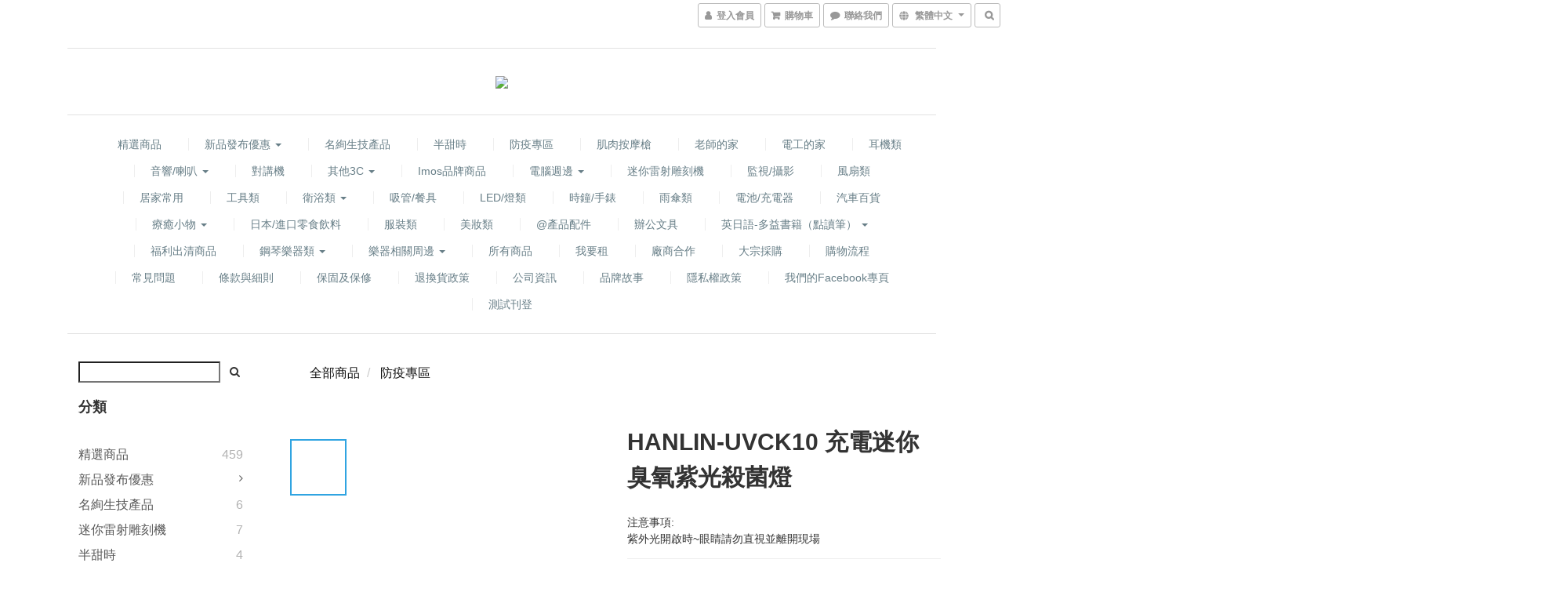

--- FILE ---
content_type: text/html; charset=utf-8
request_url: https://www.hanlinshop.com/products/hanlin-uvck10-%E5%85%85%E9%9B%BB%E6%AC%BE%E9%9A%A8%E8%BA%AB%E8%BF%B7%E4%BD%A0%E7%B4%AB%E5%85%89%E6%AE%BA%E8%8F%8C%E7%87%88
body_size: 65721
content:
<!DOCTYPE html>
<html lang="zh-hant">
<head>

  
    <title ng-non-bindable>HANLIN-UVCK10 充電款隨身迷你紫光殺菌燈</title>

  <meta name="description" content="產品名稱：     最大功率：3W電池容量：550mAh光度：UV-C 254nm燈泡壽命：約10,000小時適用空間：≤3m³使用時間：充滿電5-6次充電時間：約2小時充滿產品尺寸：46X53X142mm彩盒尺寸：198 x 98x 55 mm產品重量：100g/280g 帶彩盒">




    <link rel="preload" href="https://cdn.shoplineapp.com/s/javascripts/currencies.js" as="script">

  <link rel="preload" href="https://cdn.shoplineapp.com/assets/fonts/fontawesome-webfont.woff2?v=4.7.0" as="font" type="font/woff2" crossorigin>



      <link rel="preload" as="image" href="https://shoplineimg.com/5d00c7b803a5360001dbbec9/60ec0b166fd6b500201fc5c8/800x.webp?source_format=jpg" media="(max-height: 950px)">

<!-- locale meta -->

<meta name="viewport" content="width=device-width, initial-scale=1.0, viewport-fit=cover">

<meta name="mobile-web-app-capable" content="yes">
<meta name="format-detection" content="telephone=no" />

<meta name="google" value="notranslate">




    <script type="application/ld+json">
    {"@context":"https://schema.org","@type":"WebSite","name":"HANLIN官網","url":"https://www.hanlinshop.com"}
    </script>


  <link rel="shortcut icon" type="image/png" href="https://img.shoplineapp.com/media/image_clips/5d00ef157a1fba003865988e/original.jpg?1560342292">

<!-- styles-->
<link rel="preconnect" href="https://fonts.gstatic.com">
<link href='https://fonts.googleapis.com/css?family=Open+Sans:300italic,400italic,600italic,700italic,800italic,400,300,600,700,800&display=swap' type='text/css' as="style" onload="this.rel='stylesheet'" />
<link href='https://fonts.googleapis.com/css?family=Source+Sans+Pro:200,300,400,600,700,900,200italic,300italic,400italic,600italic,700italic,900italic&display=swap' type='text/css' as="style" onload="this.rel='stylesheet'">
    <link rel="stylesheet" media="all" href="https://cdn.shoplineapp.com/assets/common-898e3d282d673c037e3500beff4d8e9de2ee50e01c27252b33520348e0b17da0.css" onload="" />

    <link rel="stylesheet" media="all" href="https://cdn.shoplineapp.com/assets/application-2cf2dbc52324adeef303693d883224cd4701b7a57a709b939703c1a9b0aa98b1.css" onload="" />

      <link rel="stylesheet" media="all" href="https://cdn.shoplineapp.com/assets/themes/slate-dd0f83819ed4318974321941a7b1c20e280e1566df139d4a8c2bde68c0af912c.css" onload="" />






<style>
  :root {
      --buy-now-button-color: #ff4d40;

    --cookie-consent-popup-z-index: 1000;
  }
</style>


  <link rel="stylesheet" media="all" href="https://cdn.shoplineapp.com/packs/css/intl_tel_input-0d9daf73.chunk.css" />




<!-- styles-->



<!-- GLOBAL CONTENT FOR HTML HEAD START-->
<link href='https://fonts.googleapis.com/css?family=Lato:100,300,400,700,900,100italic,300italic,400italic,700italic,900italic&display=swap' type='text/css' rel="preload" as="style" onload="this.rel='stylesheet'" />
<!-- GLOBAL CONTENT FOR HTML HEAD END -->


    <style>
    .boxify-image {
      background-size: cover;
    }
    .boxify-image .boxify-image-wrap img,
    .boxify-image.sl-media img {
      object-fit: cover;
    }
    </style>

<!--- Site Ownership Data -->
<!--- Site Ownership Data End-->

<base href="/">

  <style>
    
  </style>
  <meta name="google-site-verification" content="_zLWdRSXM6pFxkXRTJkvXxqq-UXOj9rMyHaGszE0Cvo" />
<meta name="csrf-param" content="authenticity_token" />
<meta name="csrf-token" content="JivJrqUxhzhAmuwXpWjNUWbNQX4XPjxyg8qoWYCvPWKNn/B5sxEfu+LghvyvHe+xNXmChlvxkN5Pukr+Mrj/UA==" />


<!-- Start of Criteo one tag -->
<!-- End of Criteo one tag -->

<meta name="csrf-param" content="authenticity_token" />
<meta name="csrf-token" content="j9LTWEcXHQJTbrZvsyRtUsTQGEFdckQdSP9fomI4rpMkZuqPUTeFgfEU3IS5UU+yl2TbuRG96LGEj70F0C9soQ==" />
  

    <meta property="og:title" content="HANLIN-UVCK10 充電款隨身迷你紫光殺菌燈">

  <meta property="og:type" content="product"/>

    <meta property="og:url" content="https://www.hanlinshop.com/products/hanlin-uvck10-充電款隨身迷你紫光殺菌燈">
    <link rel="canonical" href="https://www.hanlinshop.com/products/hanlin-uvck10-充電款隨身迷你紫光殺菌燈">

  <meta property="og:description" content="產品名稱：     最大功率：3W電池容量：550mAh光度：UV-C 254nm燈泡壽命：約10,000小時適用空間：≤3m³使用時間：充滿電5-6次充電時間：約2小時充滿產品尺寸：46X53X142mm彩盒尺寸：198 x 98x 55 mm產品重量：100g/280g 帶彩盒">

    <meta property="og:image" content="https://img.shoplineapp.com/media/image_clips/60ec0b166fd6b500201fc5c8/original.jpg?1626082070">
    <meta name="thumbnail" content="https://img.shoplineapp.com/media/image_clips/60ec0b166fd6b500201fc5c8/original.jpg?1626082070">

    <meta property="fb:app_id" content="496658004439147">



<script type="text/javascript">
  window.mainConfig = JSON.parse('{\"sessionId\":\"\",\"merchantId\":\"5d00c7b803a5360001dbbec9\",\"appCoreHost\":\"shoplineapp.com\",\"assetHost\":\"https://cdn.shoplineapp.com/packs/\",\"apiBaseUrl\":\"http://shoplineapp.com\",\"eventTrackApi\":\"https://events.shoplytics.com/api\",\"frontCommonsApi\":\"https://front-commons.shoplineapp.com/api\",\"appendToUrl\":\"\",\"env\":\"production\",\"merchantData\":{\"_id\":\"5d00c7b803a5360001dbbec9\",\"addon_limit_enabled\":false,\"base_country_code\":\"TW\",\"base_currency\":{\"id\":\"twd\",\"iso_code\":\"TWD\",\"alternate_symbol\":\"NT$\",\"name\":\"New Taiwan Dollar\",\"symbol_first\":true,\"subunit_to_unit\":1},\"base_currency_code\":\"TWD\",\"beta_feature_keys\":[],\"brand_home_url\":\"https://www.hanlinshop.com\",\"checkout_setting\":{\"enable_membership_autocheck\":true,\"enable_subscription_autocheck\":false,\"enabled_abandoned_cart_notification\":true},\"current_plan_key\":\"basket\",\"current_theme_key\":\"slate\",\"delivery_option_count\":7,\"enabled_stock_reminder\":false,\"handle\":\"hanlin\",\"identifier\":\"53180558\",\"instagram_access_token\":\"IGQVJXWDFDMEc5SU1GaWg4ZA2VMaGtKdjh0S2RhZAzNmN1N3Y3EzamhqNVhfTkFUVTVxbmx1VVF0OWV2YUlvQnV5bWV5TzdpRmJNUEVwa2NXdTJTdGVJcXlKOGR1YXBCMEtsQkQxc2t3\",\"instagram_id\":\"17841439564060840\",\"invoice_activation\":\"active\",\"is_image_service_enabled\":true,\"mobile_logo_media_url\":\"https://img.shoplineapp.com/media/image_clips/5d00ee49cb20d5003bffa047/original.jpg?1560342088\",\"name\":\"HANLIN官網\",\"order_setting\":{\"invoice_activation\":\"active\",\"short_message_activation\":\"inactive\",\"default_out_of_stock_reminder\":false,\"auto_cancel_expired_orders\":true,\"auto_revert_credit\":true,\"enabled_order_auth_expiry\":true,\"enforce_user_login_on_checkout\":false,\"enabled_abandoned_cart_notification\":true,\"enable_order_split_einvoice_reissue\":true,\"no_duplicate_uniform_invoice\":true,\"checkout_without_email\":false,\"hourly_auto_invoice\":true,\"enabled_location_id\":true,\"enabled_sf_hidden_product_name\":false,\"slp_auto_refund\":false,\"customer_return_order\":{\"enabled\":false,\"available_return_days\":\"7\"},\"customer_cancel_order\":{\"enabled\":false,\"auto_revert_credit\":false},\"custom_fields\":[{\"type\":\"textarea\",\"label\":\"⚠️結帳三步驟⚠️\\n1.選運送方式及付款方式 🔘按前往結帳\\n2 提交訂單時記得 勾選✅ 我同意 \\n3.付款 (請依指示完成）\\n\\n🔹本站已全面採用雲端電子發票🔹\\n✅（三聯，二聯紙本全面已改用電子發票寄送）\\n本站自動將電子發票email至您的信箱~請注意查收\\n\\n新加入會員有贈送 100元 購物金、會員只要消費滿 $500 最多可折抵 100元購物金\\n配件類商品恕無法使用購物金折抵\",\"display_type\":\"text_field\",\"name_translations\":{\"zh-hant\":\"⚠️結帳三步驟⚠️\\n1.選運送方式及付款方式 🔘按前往結帳\\n2 提交訂單時記得 勾選✅ 我同意 \\n3.付款 (請依指示完成）\\n\\n🔹本站已全面採用雲端電子發票🔹\\n✅（三聯，二聯紙本全面已改用電子發票寄送）\\n本站自動將電子發票email至您的信箱~請注意查收\\n\\n新加入會員有贈送 100元 購物金、會員只要消費滿 $500 最多可折抵 100元購物金\\n配件類商品恕無法使用購物金折抵\"},\"hint_translations\":{\"en\":\"\",\"zh-hant\":\"\",\"zh-hk\":\"\",\"zh-cn\":\"\",\"zh-tw\":\"\",\"vi\":\"\",\"ms\":\"\",\"ja\":\"\",\"th\":\"\",\"id\":\"\",\"de\":\"\",\"fr\":\"\"}}],\"invoice\":{\"tax_id\":\"53180558\",\"oversea_tax_type\":\"1\",\"tax_type\":\"1\",\"n_p_o_b_a_n\":{\"name\":\"財團法人台東基督教醫院\",\"code\":\"8080\",\"short_name\":\"東基\"},\"source\":{\"website_codes\":\"HANL558\",\"api_password\":\"D79DB97C8\"}},\"facebook_messenging\":{\"status\":\"inactive\"},\"status_update_sms\":{\"status\":\"deactivated\"},\"private_info_handle\":{\"enabled\":false,\"custom_fields_enabled\":false}},\"payment_method_count\":7,\"product_setting\":{\"variation_display\":\"swatches\",\"price_range_enabled\":true,\"enabled_product_review\":true},\"promotion_setting\":{\"one_coupon_limit_enabled\":true,\"show_promotion_reminder\":true,\"multi_order_discount_strategy\":\"order_or_tier_promotion\",\"order_gift_threshold_mode\":\"after_price_discounts\",\"order_free_shipping_threshold_mode\":\"after_all_discounts\",\"category_item_gift_threshold_mode\":\"before_discounts\",\"category_item_free_shipping_threshold_mode\":\"before_discounts\"},\"rollout_keys\":[\"2FA_google_authenticator\",\"3_layer_category\",\"3_layer_navigation\",\"3_layer_variation\",\"711_CB_13countries\",\"711_CB_pickup_TH\",\"711_c2b_report_v2\",\"711_cross_delivery\",\"AdminCancelRecurringSubscription_V1\",\"BasketSynchronizedToITC_V1\",\"MC_WA_Template_Management\",\"MC_manual_order\",\"MO_Apply_Coupon_Code\",\"StaffCanBeDeleted_V1\",\"SummaryStatement_V1\",\"UTM_export\",\"UTM_register\",\"abandoned_cart_notification\",\"add_system_fontstyle\",\"add_to_cart_revamp\",\"addon_products_limit_10\",\"addon_products_limit_unlimited\",\"addon_quantity\",\"address_format_batch2\",\"address_format_jp\",\"address_format_my\",\"address_format_us\",\"address_format_vn\",\"admin_app_extension\",\"admin_clientele_profile\",\"admin_custom_domain\",\"admin_image_service\",\"admin_logistic_bank_account\",\"admin_manual_order\",\"admin_realtime\",\"admin_vietnam_dong\",\"admin_whitelist_ip\",\"adminapp_order_form\",\"adminapp_wa_contacts_list\",\"ads_system_new_tab\",\"adyen_my_sc\",\"affiliate_by_product\",\"affiliate_dashboard\",\"affiliate_kol_report\",\"affiliate_kol_report_appstore\",\"alipay_hk_sc\",\"amazon_product_review\",\"android_pos_agent_clockin_n_out\",\"android_pos_purchase_order_partial_in_storage\",\"android_pos_save_send_receipt\",\"android_pos_v2_force_upgrade_version_1-50-0_date_2025-08-30\",\"app_categories_filtering\",\"app_multiplan\",\"app_subscription_prorated_billing\",\"apply_multi_order_discount\",\"apps_store\",\"apps_store_blog\",\"apps_store_fb_comment\",\"apps_store_wishlist\",\"appstore_free_trial\",\"archive_order_data\",\"archive_order_ui\",\"assign_products_to_category\",\"auth_flow_revamp\",\"auto_credit\",\"auto_credit_notify\",\"auto_credit_percentage\",\"auto_credit_recurring\",\"auto_reply_comment\",\"auto_reply_fb\",\"auto_save_sf_plus_address\",\"availability_buy_online_pickup_instore\",\"availability_preview_buy_online_pickup_instore\",\"back_in_stock_appstore\",\"back_in_stock_notify\",\"basket_comparising_link_CNY\",\"basket_comparising_link_HKD\",\"basket_comparising_link_TWD\",\"basket_invoice_field\",\"basket_pricing_page_cny\",\"basket_pricing_page_hkd\",\"basket_pricing_page_myr\",\"basket_pricing_page_sgd\",\"basket_pricing_page_thb\",\"basket_pricing_page_twd\",\"basket_pricing_page_usd\",\"basket_pricing_page_vnd\",\"basket_subscription_coupon\",\"basket_subscription_email\",\"bianco_setting\",\"bidding_select_product\",\"bing_ads\",\"birthday_format_v2\",\"block_gtm_for_lighthouse\",\"blog\",\"blog_app\",\"blog_revamp_admin\",\"blog_revamp_admin_category\",\"blog_revamp_doublewrite\",\"blog_revamp_related_products\",\"blog_revamp_shop_category\",\"blog_revamp_singleread\",\"breadcrumb\",\"broadcast_addfilter\",\"broadcast_advanced_filters\",\"broadcast_analytics\",\"broadcast_center\",\"broadcast_clone\",\"broadcast_email_html\",\"broadcast_facebook_template\",\"broadcast_line_template\",\"broadcast_preset_time\",\"broadcast_to_unsubscribers_sms\",\"broadcast_unsubscribe_email\",\"bulk_action_customer\",\"bulk_action_product\",\"bulk_assign_point\",\"bulk_import_multi_lang\",\"bulk_payment_delivery_setting\",\"bulk_printing_labels_711C2C\",\"bulk_update_dynamic_fields\",\"bulk_update_job\",\"bulk_update_new_fields\",\"bulk_update_product_download_with_filter\",\"bulk_update_tag\",\"bulk_update_tag_enhancement\",\"bundle_add_type\",\"bundle_group\",\"bundle_page\",\"bundle_pricing\",\"bundle_promotion_apply_enhancement\",\"bundle_stackable\",\"buy_at_amazon\",\"buy_button\",\"buy_now_button\",\"buyandget_promotion\",\"callback_service\",\"cancel_order_by_customer\",\"cancel_order_by_customer_v2\",\"cart_addon\",\"cart_addon_condition\",\"cart_addon_limit\",\"cart_use_product_service\",\"cart_uuid\",\"category_banner_multiple\",\"category_limit_unlimited\",\"category_sorting\",\"channel_amazon\",\"channel_fb\",\"channel_integration\",\"channel_line\",\"charge_shipping_fee_by_product_qty\",\"chat_widget\",\"chat_widget_facebook\",\"chat_widget_ig\",\"chat_widget_line\",\"chat_widget_livechat\",\"chat_widget_whatsapp\",\"chatbot_card_carousel\",\"chatbot_card_template\",\"chatbot_image_widget\",\"chatbot_keywords_matching\",\"chatbot_welcome_template\",\"checkout_membercheckbox_toggle\",\"checkout_setting\",\"cn_pricing_page_2019\",\"combine_orders_app\",\"comment_list_export\",\"component_h1_tag\",\"connect_new_facebookpage\",\"consolidated_billing\",\"cookie_consent\",\"country_code\",\"coupon_center_back_to_cart\",\"coupon_notification\",\"coupon_v2\",\"create_staff_revamp\",\"credit_amount_condition_hidden\",\"credit_campaign\",\"credit_condition_5_tier_ec\",\"credit_installment_payment_fee_hidden\",\"credit_point_report\",\"credit_point_triggerpoint\",\"crm_email_custom\",\"crm_notify_preview\",\"crm_sms_custom\",\"crm_sms_notify\",\"cross_shop_tracker\",\"custom_css\",\"custom_home_delivery_tw\",\"custom_notify\",\"custom_order_export\",\"customer_advanced_filter\",\"customer_coupon\",\"customer_custom_field_limit_5\",\"customer_data_secure\",\"customer_edit\",\"customer_export_v2\",\"customer_group\",\"customer_group_analysis\",\"customer_group_broadcast\",\"customer_group_filter_p2\",\"customer_group_filter_p3\",\"customer_group_regenerate\",\"customer_group_sendcoupon\",\"customer_group_smartrfm_filter\",\"customer_import_50000_failure_report\",\"customer_import_v2\",\"customer_import_v3\",\"customer_list\",\"customer_new_report\",\"customer_referral\",\"customer_referral_notify\",\"customer_search_match\",\"customer_tag\",\"dashboard_v2\",\"dashboard_v2_revamp\",\"date_picker_v2\",\"deep_link_support_linepay\",\"deep_link_support_payme\",\"deep_search\",\"default_theme_ultrachic\",\"delivery_time\",\"delivery_time_with_quantity\",\"design_submenu\",\"dev_center_app_store\",\"disable_footer_brand\",\"disable_old_upgrade_reminder\",\"domain_applicable\",\"doris_bien_setting\",\"dusk_setting\",\"ec_order_unlimit\",\"ecpay_expirydate\",\"ecpay_payment_gateway\",\"einvoice_bulk_update\",\"einvoice_edit\",\"einvoice_list_by_day\",\"einvoice_newlogic\",\"email_credit_expire_notify\",\"email_custom\",\"email_member_forget_password_notify\",\"email_member_register_notify\",\"email_order_notify\",\"email_verification\",\"enable_body_script\",\"enable_calculate_api_promotion_apply\",\"enable_calculate_api_promotion_filter\",\"enable_cart_api\",\"enable_cart_service\",\"enable_corejs_splitting\",\"enable_lazysizes_image_tag\",\"enable_new_css_bundle\",\"enable_order_status_callback_revamp_for_promotion\",\"enable_order_status_callback_revamp_for_storefront\",\"enable_promotion_usage_record\",\"enable_shopjs_splitting\",\"enhanced_catalog_feed\",\"exclude_product\",\"exclude_product_v2\",\"execute_shipment_permission\",\"export_inventory_report_v2\",\"express_cart\",\"express_checkout_pages\",\"extend_reminder\",\"external_redeem_coupon\",\"facebook_ads\",\"facebook_dia\",\"facebook_line_promotion_notify\",\"facebook_login\",\"facebook_messenger_subscription\",\"facebook_notify\",\"facebook_pixel_manager\",\"fb_1on1_chat\",\"fb_broadcast\",\"fb_broadcast_sc\",\"fb_broadcast_sc_p2\",\"fb_comment_app\",\"fb_entrance_optimization\",\"fb_feed_unlimit\",\"fb_group\",\"fb_menu\",\"fb_messenger_onetime_notification\",\"fb_multi_category_feed\",\"fb_offline_conversions_api\",\"fb_pixel_matching\",\"fb_pixel_v2\",\"fb_post_management\",\"fb_product_set\",\"fb_quick_signup_link\",\"fb_shop_now_button\",\"fb_ssapi\",\"fb_sub_button\",\"fb_welcome_msg\",\"fbe_oe\",\"fbe_shop\",\"fbe_v2\",\"fbe_v2_edit\",\"feature_alttag_phase1\",\"feature_alttag_phase2\",\"flash_price_campaign\",\"fm_order_receipt\",\"fmt_c2c_newlabel\",\"fmt_revision\",\"footer_brand\",\"footer_builder\",\"footer_builder_new\",\"form_builder\",\"form_builder_access\",\"form_builder_user_management\",\"form_builder_v2_elements\",\"form_builder_v2_receiver\",\"form_builder_v2_report\",\"freeshipping_promotion_condition\",\"get_coupon\",\"get_promotions_by_cart\",\"gift_promotion_condition\",\"gift_shipping_promotion_discount_condition\",\"gifts_limit_10\",\"gifts_limit_unlimited\",\"gmv_revamp\",\"godaddy\",\"google_ads_api\",\"google_ads_manager\",\"google_analytics_4\",\"google_analytics_manager\",\"google_content_api\",\"google_dynamic_remarketing_tag\",\"google_enhanced_conversions\",\"google_preorder_feed\",\"google_product_category_3rdlayer\",\"google_recaptcha\",\"google_remarketing_manager\",\"google_signup_login\",\"google_tag_manager\",\"gp_tw_sc\",\"group_url_bind_post_live\",\"h2_tag_phase1\",\"handsup_checkout\",\"hct_logistics_bills_report\",\"hidden_product\",\"hidden_product_p2\",\"hide_credit_point_record_balance\",\"hk_pricing_page_2019\",\"hkd_pricing_page_disabled_2020\",\"ig_browser_notify\",\"ig_live\",\"ig_login_entrance\",\"ig_new_api\",\"image_gallery\",\"image_gallery_p2\",\"image_host_by_region\",\"image_limit_100000\",\"image_limit_30000\",\"image_widget_mobile\",\"inbox_manual_order\",\"inbox_send_cartlink\",\"increase_variation_limit\",\"instagram_create_post\",\"instagram_post_sales\",\"instant_order_form\",\"integrated_label_711\",\"integrated_sfexpress\",\"integration_one\",\"inventory_change_reason\",\"inventory_search_v2\",\"job_api_products_export\",\"job_api_user_export\",\"job_product_import\",\"jquery_v3\",\"kingsman_v2_setting\",\"layout_engine_service_kingsman_blogs\",\"layout_engine_service_kingsman_member_center\",\"layout_engine_service_kingsman_pdp\",\"layout_engine_service_kingsman_plp\",\"layout_engine_service_kingsman_promotions\",\"line_1on1_chat\",\"line_abandon_notification\",\"line_ads_tag\",\"line_broadcast\",\"line_ec\",\"line_in_chat_shopping\",\"line_live\",\"line_login\",\"line_login_mobile\",\"line_point_cpa_tag\",\"line_shopping_new_fields\",\"line_signup\",\"live_after_keyword\",\"live_ai_tag_comments\",\"live_announce_bids\",\"live_announce_buyer\",\"live_bidding\",\"live_broadcast_v2\",\"live_bulk_checkoutlink\",\"live_bulk_edit\",\"live_checkout_notification\",\"live_checkout_notification_all\",\"live_checkout_notification_message\",\"live_comment_discount\",\"live_comment_robot\",\"live_create_product_v2\",\"live_crosspost\",\"live_dashboard_product\",\"live_event_discount\",\"live_exclusive_price\",\"live_fb_group\",\"live_fhd_video\",\"live_general_settings\",\"live_group_event\",\"live_host_panel\",\"live_ig_messenger_broadcast\",\"live_ig_product_recommend\",\"live_im_switch\",\"live_keyword_switch\",\"live_line_broadcast\",\"live_line_management\",\"live_line_multidisplay\",\"live_luckydraw_enhancement\",\"live_messenger_broadcast\",\"live_order_block\",\"live_print_advanced\",\"live_product_recommend\",\"live_shopline_announcement\",\"live_shopline_beauty_filter\",\"live_shopline_keyword\",\"live_shopline_product_card\",\"live_shopline_view\",\"live_shopline_view_marquee\",\"live_show_storefront_facebook\",\"live_show_storefront_shopline\",\"live_stream_settings\",\"locale_revamp\",\"lock_cart_sc_product\",\"logistic_bill_v2_711_b2c\",\"logistic_bill_v2_711_c2c\",\"logo_favicon\",\"luckydraw_products\",\"luckydraw_qualification\",\"manual_activation\",\"manual_order\",\"manual_order_7-11\",\"manual_order_ec_to_sc\",\"manually_bind_post\",\"marketing_affiliate\",\"marketing_affiliate_p2\",\"mc-history-instant\",\"mc_711crossborder\",\"mc_ad_tag\",\"mc_assign_message\",\"mc_auto_bind_member\",\"mc_autoreply_cotent\",\"mc_autoreply_question\",\"mc_autoreply_trigger\",\"mc_broadcast\",\"mc_broadcast_v2\",\"mc_bulk_read\",\"mc_chatbot_template\",\"mc_delete_message\",\"mc_edit_cart\",\"mc_history_instant\",\"mc_history_post\",\"mc_im\",\"mc_inbox_autoreply\",\"mc_input_status\",\"mc_instant_notifications\",\"mc_invoicetitle_optional\",\"mc_keyword_autotagging\",\"mc_line_broadcast\",\"mc_line_broadcast_all_friends\",\"mc_line_cart\",\"mc_logistics_hct\",\"mc_logistics_tcat\",\"mc_manage_blacklist\",\"mc_mark_todo\",\"mc_new_menu\",\"mc_phone_tag\",\"mc_reminder_unpaid\",\"mc_reply_pic\",\"mc_setting_message\",\"mc_setting_orderform\",\"mc_shop_message_refactor\",\"mc_smart_advice\",\"mc_sort_waitingtime\",\"mc_sort_waitingtime_new\",\"mc_tw_invoice\",\"media_gcp_upload\",\"member_center_profile_revamp\",\"member_import_notify\",\"member_info_reward\",\"member_info_reward_subscription\",\"member_password_setup_notify\",\"member_points\",\"member_points_notify\",\"member_price\",\"membership_tier_double_write\",\"membership_tier_notify\",\"membership_tiers\",\"memebr_center_point_credit_revamp\",\"menu_limit_100\",\"menu_limit_unlimited\",\"merchant_automatic_payment_setting\",\"message_center_v3\",\"message_revamp\",\"mo_remove_discount\",\"mobile_and_email_signup\",\"mobile_signup_p2\",\"modularize_address_format\",\"molpay_credit_card\",\"multi_lang\",\"multicurrency\",\"my_pricing_page_2019\",\"myapp_reauth_alert\",\"myr_pricing_page_disabled_2020\",\"new_app_subscription\",\"new_layout_for_mobile_and_pc\",\"new_onboarding_flow\",\"new_return_management\",\"new_settings_apply_all_promotion\",\"new_signup_flow\",\"new_sinopac_3d\",\"notification_custom_sending_time\",\"npb_theme_philia\",\"npb_widget_font_size_color\",\"ob_revamp\",\"ob_sgstripe\",\"ob_twecpay\",\"oceanpay\",\"old_fbe_removal\",\"onboarding_basketplan\",\"onboarding_handle\",\"one_new_filter\",\"one_page_store\",\"one_page_store_1000\",\"one_page_store_checkout\",\"one_page_store_clone\",\"one_page_store_product_set\",\"online_credit_redemption_toggle\",\"online_store_design\",\"online_store_design_setup_guide_basketplan\",\"open_api_management\",\"order_add_to_cart\",\"order_archive_calculation_revamp_crm_amount\",\"order_archive_calculation_revamp_crm_member\",\"order_archive_product_testing\",\"order_archive_testing\",\"order_archive_testing_crm\",\"order_archive_testing_order_details\",\"order_archive_testing_return_order\",\"order_confirmation_slip_upload\",\"order_custom_field_limit_5\",\"order_custom_notify\",\"order_decoupling_product_revamp\",\"order_discount_stackable\",\"order_export_366day\",\"order_export_v2\",\"order_filter_shipped_date\",\"order_message_broadcast\",\"order_new_source\",\"order_promotion_split\",\"order_search_custom_field\",\"order_search_sku\",\"order_select_across_pages\",\"order_sms_notify\",\"order_split\",\"order_status_non_automation\",\"order_status_tag_color\",\"order_tag\",\"orderemail_new_logic\",\"other_custom_notify\",\"out_of_stock_order\",\"page_builder_revamp\",\"page_builder_revamp_theme_setting\",\"page_builder_section_cache_enabled\",\"page_builder_widget_accordion\",\"page_builder_widget_blog\",\"page_builder_widget_category\",\"page_builder_widget_collage\",\"page_builder_widget_countdown\",\"page_builder_widget_custom_liquid\",\"page_builder_widget_instagram\",\"page_builder_widget_product_text\",\"page_builder_widget_subscription\",\"page_builder_widget_video\",\"page_limit_unlimited\",\"page_view_cache\",\"pakpobox\",\"partial_free_shipping\",\"payme\",\"payment_condition\",\"payment_fee_config\",\"payment_image\",\"payment_slip_notify\",\"paypal_upgrade\",\"pdp_image_lightbox\",\"pdp_image_lightbox_icon\",\"pending_subscription\",\"philia_setting\",\"pickup_remember_store\",\"plp_label_wording\",\"plp_product_seourl\",\"plp_variation_selector\",\"plp_wishlist\",\"point_campaign\",\"point_redeem_to_cash\",\"pos_only_product_settings\",\"pos_retail_store_price\",\"pos_setup_guide_basketplan\",\"post_cancel_connect\",\"post_commerce_stack_comment\",\"post_fanpage_luckydraw\",\"post_fb_group\",\"post_general_setting\",\"post_lock_pd\",\"post_sales_dashboard\",\"postsale_auto_reply\",\"postsale_create_post\",\"postsale_ig_auto_reply\",\"postsales_connect_multiple_posts\",\"preset_publish\",\"product_available_time\",\"product_cost_permission\",\"product_feed_info\",\"product_feed_manager_availability\",\"product_feed_revamp\",\"product_index_v2\",\"product_info\",\"product_limit_1000\",\"product_limit_unlimited\",\"product_log_v2\",\"product_page_limit_10\",\"product_quantity_update\",\"product_recommendation_abtesting\",\"product_revamp_doublewrite\",\"product_revamp_singleread\",\"product_review_import\",\"product_review_import_installable\",\"product_review_plp\",\"product_review_reward\",\"product_search\",\"product_set_revamp\",\"product_set_v2_enhancement\",\"product_summary\",\"promotion_blacklist\",\"promotion_filter_by_date\",\"promotion_first_purchase\",\"promotion_hour\",\"promotion_limit_10\",\"promotion_limit_100\",\"promotion_limit_unlimited\",\"promotion_minitem\",\"promotion_page\",\"promotion_page_reminder\",\"promotion_page_seo_button\",\"promotion_record_archive_test\",\"promotion_reminder\",\"purchase_limit_campaign\",\"quick_answer\",\"recaptcha_reset_pw\",\"redirect_301_settings\",\"rejected_bill_reminder\",\"remove_fblike_sc\",\"repay_cookie\",\"replace_janus_interface\",\"replace_lms_old_oa_interface\",\"reports\",\"revert_credit\",\"revert_credit_p2\",\"revert_credit_status\",\"sales_dashboard\",\"sangria_setting\",\"sc_advanced_keyword\",\"sc_ai_chat_analysis\",\"sc_ai_suggested_reply\",\"sc_alipay_standard\",\"sc_atm\",\"sc_auto_bind_member\",\"sc_autodetect_address\",\"sc_autodetect_paymentslip\",\"sc_autoreply_icebreaker\",\"sc_broadcast_permissions\",\"sc_clearcart\",\"sc_clearcart_all\",\"sc_comment_label\",\"sc_comment_list\",\"sc_conversations_statistics_sunset\",\"sc_download_adminapp\",\"sc_facebook_broadcast\",\"sc_facebook_live\",\"sc_fb_ig_subscription\",\"sc_gpt_chatsummary\",\"sc_gpt_content_generator\",\"sc_gpt_knowledge_base\",\"sc_group_pm_commentid\",\"sc_group_webhook\",\"sc_intercom\",\"sc_keywords\",\"sc_line_live_pl\",\"sc_list_search\",\"sc_live_line\",\"sc_lock_inventory\",\"sc_manual_order\",\"sc_mc_settings\",\"sc_mo_711emap\",\"sc_order_unlimit\",\"sc_outstock_msg\",\"sc_overall_statistics\",\"sc_overall_statistics_api_v3\",\"sc_overall_statistics_v2\",\"sc_pickup\",\"sc_post_feature\",\"sc_product_set\",\"sc_product_variation\",\"sc_sidebar\",\"sc_similar_question_replies\",\"sc_slp_subscription_promotion\",\"sc_standard\",\"sc_store_pickup\",\"sc_wa_contacts_list\",\"sc_wa_message_report\",\"sc_wa_permissions\",\"scheduled_home_page\",\"search_function_image_gallery\",\"security_center\",\"select_all_customer\",\"select_all_inventory\",\"send_coupon_notification\",\"session_expiration_period\",\"setup_guide_basketplan\",\"sfexpress_centre\",\"sfexpress_eflocker\",\"sfexpress_service\",\"sfexpress_store\",\"sg_onboarding_currency\",\"share_cart_link\",\"shop_builder_plp\",\"shop_category_filter\",\"shop_category_filter_bulk_action\",\"shop_product_search_rate_limit\",\"shop_related_recaptcha\",\"shop_template_advanced_setting\",\"shopback_cashback\",\"shopline_captcha\",\"shopline_email_captcha\",\"shopline_product_reviews\",\"shoplytics_api_ordersales_v4\",\"shoplytics_api_psa_wide_table\",\"shoplytics_benchmark\",\"shoplytics_broadcast_api_v3\",\"shoplytics_channel_store_permission\",\"shoplytics_credit_analysis\",\"shoplytics_customer_refactor_api_v3\",\"shoplytics_date_picker_v2\",\"shoplytics_event_realtime_refactor_api_v3\",\"shoplytics_events_api_v3\",\"shoplytics_export_flex\",\"shoplytics_homepage_v2\",\"shoplytics_invoices_api_v3\",\"shoplytics_lite\",\"shoplytics_membership_tier_growth\",\"shoplytics_orders_api_v3\",\"shoplytics_ordersales_v3\",\"shoplytics_payments_api_v3\",\"shoplytics_pro\",\"shoplytics_product_revamp_api_v3\",\"shoplytics_promotions_api_v3\",\"shoplytics_psa_multi_stores_export\",\"shoplytics_psa_sub_categories\",\"shoplytics_rfim_enhancement_v3\",\"shoplytics_session_metrics\",\"shoplytics_staff_api_v3\",\"shoplytics_to_hd\",\"shopping_session_enabled\",\"signin_register_revamp\",\"skya_setting\",\"sl_admin_inventory_count\",\"sl_admin_inventory_transfer\",\"sl_admin_purchase_order\",\"sl_admin_supplier\",\"sl_logistics_bulk_action\",\"sl_logistics_fmt_freeze\",\"sl_logistics_modularize\",\"sl_payment_alipay\",\"sl_payment_cc\",\"sl_payment_standard_v2\",\"sl_payment_type_check\",\"sl_payments_apple_pay\",\"sl_payments_cc_promo\",\"sl_payments_my_cc\",\"sl_payments_my_fpx\",\"sl_payments_sg_cc\",\"sl_payments_tw_cc\",\"sl_pos\",\"sl_pos_SHOPLINE_Payments_tw\",\"sl_pos_admin\",\"sl_pos_admin_cancel_order\",\"sl_pos_admin_delete_order\",\"sl_pos_admin_inventory_transfer\",\"sl_pos_admin_order_archive_testing\",\"sl_pos_admin_purchase_order\",\"sl_pos_admin_register_shift\",\"sl_pos_admin_staff\",\"sl_pos_agent_by_channel\",\"sl_pos_agent_clockin_n_out\",\"sl_pos_agent_performance\",\"sl_pos_android_A4_printer\",\"sl_pos_android_check_cart_items_with_local_db\",\"sl_pos_android_order_reduction\",\"sl_pos_android_receipt_enhancement\",\"sl_pos_app_order_archive_testing\",\"sl_pos_app_transaction_filter_enhance\",\"sl_pos_apps_store\",\"sl_pos_bugfender_log_reduction\",\"sl_pos_bulk_import_update_enhancement\",\"sl_pos_check_duplicate_create_order\",\"sl_pos_claim_coupon\",\"sl_pos_convert_order_to_cart_by_snapshot\",\"sl_pos_credit_redeem\",\"sl_pos_customerID_duplicate_check\",\"sl_pos_customer_info_enhancement\",\"sl_pos_customer_product_preference\",\"sl_pos_customized_price\",\"sl_pos_disable_touchid_unlock\",\"sl_pos_discount\",\"sl_pos_einvoice_alert\",\"sl_pos_einvoice_refactor\",\"sl_pos_feature_permission\",\"sl_pos_force_upgrade_1-109-0\",\"sl_pos_force_upgrade_1-110-1\",\"sl_pos_free_gifts_promotion\",\"sl_pos_from_Swift_to_OC\",\"sl_pos_iOS_A4_printer\",\"sl_pos_iOS_app_transaction_filter_enhance\",\"sl_pos_iOS_cashier_revamp_cart\",\"sl_pos_iOS_cashier_revamp_product_list\",\"sl_pos_iPadOS_version_upgrade_remind_16_0_0\",\"sl_pos_initiate_couchbase\",\"sl_pos_inventory_count\",\"sl_pos_inventory_count_difference_reason\",\"sl_pos_inventory_count_for_selected_products\",\"sl_pos_inventory_feature_module\",\"sl_pos_inventory_transfer_app_can_create_note_date\",\"sl_pos_inventory_transfer_insert_enhancement\",\"sl_pos_inventory_transfer_request\",\"sl_pos_invoice_carrier_scan\",\"sl_pos_invoice_product_name_filter\",\"sl_pos_invoice_swiftUI_revamp\",\"sl_pos_invoice_toast_show\",\"sl_pos_ios_receipt_info_enhancement\",\"sl_pos_ios_small_label_enhancement\",\"sl_pos_ios_version_upgrade_remind\",\"sl_pos_itc\",\"sl_pos_logo_terms_and_condition\",\"sl_pos_member_points\",\"sl_pos_member_price\",\"sl_pos_multiple_payments\",\"sl_pos_new_report_customer_analysis\",\"sl_pos_new_report_daily_payment_methods\",\"sl_pos_new_report_overview\",\"sl_pos_new_report_product_preorder\",\"sl_pos_new_report_transaction_detail\",\"sl_pos_no_minimum_age\",\"sl_pos_one_einvoice_setting\",\"sl_pos_order_reduction\",\"sl_pos_order_refactor_admin\",\"sl_pos_order_upload_using_pos_service\",\"sl_pos_partial_return\",\"sl_pos_password_setting_refactor\",\"sl_pos_payment\",\"sl_pos_payment_method_picture\",\"sl_pos_payment_method_prioritized_and_hidden\",\"sl_pos_payoff_preorder\",\"sl_pos_pin_products\",\"sl_pos_price_by_channel\",\"sl_pos_product_add_to_cart_refactor\",\"sl_pos_product_set\",\"sl_pos_product_variation_ui\",\"sl_pos_promotion\",\"sl_pos_promotion_by_channel\",\"sl_pos_purchase_order_onlinestore\",\"sl_pos_purchase_order_partial_in_storage\",\"sl_pos_receipt_enhancement\",\"sl_pos_receipt_information\",\"sl_pos_receipt_preorder_return_enhancement\",\"sl_pos_receipt_setting_by_channel\",\"sl_pos_receipt_swiftUI_revamp\",\"sl_pos_register_shift\",\"sl_pos_report_shoplytics_psi\",\"sl_pos_revert_credit\",\"sl_pos_save_send_receipt\",\"sl_pos_shopline_payment_invoice_new_flow\",\"sl_pos_show_coupon\",\"sl_pos_stock_refactor\",\"sl_pos_supplier_refactor\",\"sl_pos_terminal_bills\",\"sl_pos_terminal_settlement\",\"sl_pos_terminal_tw\",\"sl_pos_toast_revamp\",\"sl_pos_transaction_conflict\",\"sl_pos_transaction_view_admin\",\"sl_pos_transfer_onlinestore\",\"sl_pos_user_permission\",\"sl_pos_variation_setting_refactor\",\"sl_purchase_order_search_create_enhancement\",\"slp_bank_promotion\",\"slp_product_subscription\",\"slp_remember_credit_card\",\"slp_swap\",\"smart_omo_appstore\",\"smart_omo_credits\",\"smart_omo_customer_tag_note\",\"smart_omo_express_cart\",\"smart_omo_points\",\"smart_omo_redeem_coupon\",\"smart_omo_send_coupon\",\"smart_omo_show_coupon\",\"smart_product_recommendation\",\"smart_product_recommendation_regular\",\"smart_recommended_related_products\",\"sms_broadcast\",\"sms_custom\",\"sms_with_shop_name\",\"social_channel_revamp\",\"social_channel_user\",\"social_name_in_order\",\"split_order_applied_creditpoint\",\"sso_lang_th\",\"sso_lang_vi\",\"staff_elasticsearch\",\"staff_limit_5\",\"staff_limit_unlimited\",\"staff_service_migration\",\"static_resource_host_by_region\",\"stop_slp_approvedemail\",\"store_crm_pwa\",\"store_pick_up\",\"store_referral_export_import\",\"store_referral_setting\",\"storefront_app_extension\",\"storefront_return\",\"stripe_3d_secure\",\"stripe_3ds_cny\",\"stripe_3ds_hkd\",\"stripe_3ds_myr\",\"stripe_3ds_sgd\",\"stripe_3ds_thb\",\"stripe_3ds_usd\",\"stripe_3ds_vnd\",\"stripe_google_pay\",\"stripe_payment_intents\",\"stripe_radar\",\"stripe_subscription_my_account\",\"structured_data\",\"studio_livestream\",\"sub_sgstripe\",\"subscription_config_edit\",\"subscription_config_edit_delivery_payment\",\"subscription_currency\",\"subscription_order_expire_notify\",\"subscription_order_notify\",\"subscription_product\",\"subscription_promotion\",\"tappay_3D_secure\",\"tappay_sdk_v2_3_2\",\"tappay_sdk_v3\",\"tax_inclusive_setting\",\"taxes_settings\",\"tcat_711pickup_sl_logisitics\",\"tcat_logistics_bills_report\",\"tcat_newlabel\",\"th_pricing_page_2020\",\"thb_pricing_page_disabled_2020\",\"theme_bianco\",\"theme_doris_bien\",\"theme_kingsman_v2\",\"theme_level_3\",\"theme_sangria\",\"theme_ultrachic\",\"tier_birthday_credit\",\"tier_member_points\",\"tier_member_price\",\"tier_reward_app_availability\",\"tier_reward_app_p2\",\"tier_reward_credit\",\"tnc-checkbox\",\"toggle_mobile_category\",\"tw_app_shopback_cashback\",\"tw_fm_sms\",\"tw_pricing_page_2019\",\"tw_stripe_subscription\",\"twd_pricing_page_disabled_2020\",\"uc_integration\",\"uc_v2_endpoints\",\"ultra_setting\",\"unified_admin\",\"use_ngram_for_order_search\",\"user_center_social_channel\",\"user_credits\",\"validate_password_complexity\",\"variant_image_selector\",\"variant_saleprice_cost_weight\",\"variation_label_swatches\",\"varm_setting\",\"vn_pricing_page_2020\",\"vnd_pricing_page_disabled_2020\",\"wa_broadcast_customer_group\",\"wa_system_template\",\"wa_template_custom_content\",\"whatsapp_accept_marketing\",\"whatsapp_catalog\",\"whatsapp_extension\",\"whatsapp_order_form\",\"whatsapp_orderstatus_toggle\",\"wishlist_app\",\"yahoo_dot\",\"youtube_live_shopping\",\"zotabox_installable\"],\"shop_default_home_url\":\"https://hanlin.shoplineapp.com\",\"shop_status\":\"open\",\"show_sold_out\":true,\"sl_payment_merchant_id\":\"1340485508958126080\",\"supported_languages\":[\"en\",\"zh-hant\"],\"tags\":[\"electronics\"],\"time_zone\":\"Asia/Taipei\",\"updated_at\":\"2026-01-23T05:11:16.100Z\",\"user_setting\":{\"_id\":\"5d00c7b85bcd3b001ab5a90a\",\"created_at\":\"2019-06-12T09:36:56.889Z\",\"data\":{\"general_fields\":[{\"type\":\"gender\",\"options\":{\"order\":{\"include\":\"true\",\"required\":\"false\"},\"signup\":{\"include\":\"true\",\"required\":\"false\"},\"profile\":{\"include\":\"true\",\"required\":\"false\"}}},{\"type\":\"birthday\",\"options\":{\"order\":{\"include\":\"true\",\"required\":\"false\"},\"signup\":{\"include\":\"true\",\"required\":\"false\"},\"profile\":{\"include\":\"true\",\"required\":\"false\"}}}],\"minimum_age_limit\":\"13\",\"custom_fields\":[],\"signup_method\":\"email\",\"sms_verification\":{\"status\":\"false\",\"supported_countries\":[\"*\"]},\"facebook_login\":{\"status\":\"active\",\"app_id\":\"496658004439147\"},\"google_login\":{\"status\":\"inactive\",\"client_id\":\"\",\"client_secret\":\"\"},\"enable_facebook_comment\":\"\",\"facebook_comment\":\"\",\"line_login\":\"\",\"recaptcha_signup\":{\"status\":\"true\",\"site_key\":\"6Ld3XK0UAAAAALi3jvTWp_yd-KWk5O_7AwDpYAvE\"},\"email_verification\":{\"status\":\"true\"},\"login_with_verification\":{\"status\":\"false\"},\"upgrade_reminder\":{\"status\":\"active\"},\"enable_member_point\":true,\"enable_user_credit\":true,\"birthday_format\":\"YYYY/MM/DD\",\"send_birthday_credit_period\":\"daily\",\"member_info_reward\":{\"enabled\":false,\"reward_on\":[],\"subscription_reward_on\":[],\"coupons\":{\"enabled\":false,\"promotion_ids\":[]}},\"login_lambda_callback_function_name\":null,\"enable_age_policy\":false,\"force_complete_info\":false,\"membership_promo_banner\":null},\"item_type\":\"\",\"key\":\"users\",\"name\":null,\"owner_id\":\"5d00c7b803a5360001dbbec9\",\"owner_type\":\"Merchant\",\"publish_status\":\"published\",\"status\":\"active\",\"updated_at\":\"2025-12-23T04:00:36.492Z\",\"value\":null}},\"localeData\":{\"loadedLanguage\":{\"name\":\"繁體中文\",\"code\":\"zh-hant\"},\"supportedLocales\":[{\"name\":\"English\",\"code\":\"en\"},{\"name\":\"繁體中文\",\"code\":\"zh-hant\"}]},\"currentUser\":null,\"themeSettings\":{\"categories_collapsed\":true,\"mobile_categories_collapsed\":true,\"image_fill\":true,\"hide_language_selector\":false,\"is_multicurrency_enabled\":false,\"show_promotions_on_product\":true,\"enabled_quick_cart\":true,\"opens_in_new_tab\":true,\"category_page\":\"72\",\"mobile_categories_removed\":true,\"buy_now_button\":{\"enabled\":true,\"color\":\"ff4d40\"},\"enabled_sort_by_sold\":true,\"goto_top\":false,\"plp_wishlist\":false,\"variation_image_selector_enabled\":false,\"variation_image_selector_variation\":1,\"plp_variation_selector\":{\"enabled\":false,\"show_variation\":1},\"enable_gdpr_cookies_banner\":false,\"secondary_color\":\"2B3864\",\"hide_share_buttons\":true},\"isMultiCurrencyEnabled\":false,\"features\":{\"plans\":{\"free\":{\"member_price\":false,\"cart_addon\":false,\"google_analytics_ecommerce\":false,\"membership\":false,\"shopline_logo\":true,\"user_credit\":{\"manaul\":false,\"auto\":false},\"variant_image_selector\":false},\"standard\":{\"member_price\":false,\"cart_addon\":false,\"google_analytics_ecommerce\":false,\"membership\":false,\"shopline_logo\":true,\"user_credit\":{\"manaul\":false,\"auto\":false},\"variant_image_selector\":false},\"starter\":{\"member_price\":false,\"cart_addon\":false,\"google_analytics_ecommerce\":false,\"membership\":false,\"shopline_logo\":true,\"user_credit\":{\"manaul\":false,\"auto\":false},\"variant_image_selector\":false},\"pro\":{\"member_price\":false,\"cart_addon\":false,\"google_analytics_ecommerce\":false,\"membership\":false,\"shopline_logo\":false,\"user_credit\":{\"manaul\":false,\"auto\":false},\"variant_image_selector\":false},\"business\":{\"member_price\":false,\"cart_addon\":false,\"google_analytics_ecommerce\":true,\"membership\":true,\"shopline_logo\":false,\"user_credit\":{\"manaul\":false,\"auto\":false},\"facebook_comments_plugin\":true,\"variant_image_selector\":false},\"basic\":{\"member_price\":false,\"cart_addon\":false,\"google_analytics_ecommerce\":false,\"membership\":false,\"shopline_logo\":false,\"user_credit\":{\"manaul\":false,\"auto\":false},\"variant_image_selector\":false},\"basic2018\":{\"member_price\":false,\"cart_addon\":false,\"google_analytics_ecommerce\":false,\"membership\":false,\"shopline_logo\":true,\"user_credit\":{\"manaul\":false,\"auto\":false},\"variant_image_selector\":false},\"sc\":{\"member_price\":false,\"cart_addon\":false,\"google_analytics_ecommerce\":true,\"membership\":false,\"shopline_logo\":true,\"user_credit\":{\"manaul\":false,\"auto\":false},\"facebook_comments_plugin\":true,\"facebook_chat_plugin\":true,\"variant_image_selector\":false},\"advanced\":{\"member_price\":false,\"cart_addon\":false,\"google_analytics_ecommerce\":true,\"membership\":false,\"shopline_logo\":false,\"user_credit\":{\"manaul\":false,\"auto\":false},\"facebook_comments_plugin\":true,\"facebook_chat_plugin\":true,\"variant_image_selector\":false},\"premium\":{\"member_price\":true,\"cart_addon\":true,\"google_analytics_ecommerce\":true,\"membership\":true,\"shopline_logo\":false,\"user_credit\":{\"manaul\":true,\"auto\":true},\"google_dynamic_remarketing\":true,\"facebook_comments_plugin\":true,\"facebook_chat_plugin\":true,\"wish_list\":true,\"facebook_messenger_subscription\":true,\"product_feed\":true,\"express_checkout\":true,\"variant_image_selector\":true},\"enterprise\":{\"member_price\":true,\"cart_addon\":true,\"google_analytics_ecommerce\":true,\"membership\":true,\"shopline_logo\":false,\"user_credit\":{\"manaul\":true,\"auto\":true},\"google_dynamic_remarketing\":true,\"facebook_comments_plugin\":true,\"facebook_chat_plugin\":true,\"wish_list\":true,\"facebook_messenger_subscription\":true,\"product_feed\":true,\"express_checkout\":true,\"variant_image_selector\":true},\"crossborder\":{\"member_price\":true,\"cart_addon\":true,\"google_analytics_ecommerce\":true,\"membership\":true,\"shopline_logo\":false,\"user_credit\":{\"manaul\":true,\"auto\":true},\"google_dynamic_remarketing\":true,\"facebook_comments_plugin\":true,\"facebook_chat_plugin\":true,\"wish_list\":true,\"facebook_messenger_subscription\":true,\"product_feed\":true,\"express_checkout\":true,\"variant_image_selector\":true},\"o2o\":{\"member_price\":true,\"cart_addon\":true,\"google_analytics_ecommerce\":true,\"membership\":true,\"shopline_logo\":false,\"user_credit\":{\"manaul\":true,\"auto\":true},\"google_dynamic_remarketing\":true,\"facebook_comments_plugin\":true,\"facebook_chat_plugin\":true,\"wish_list\":true,\"facebook_messenger_subscription\":true,\"product_feed\":true,\"express_checkout\":true,\"subscription_product\":true,\"variant_image_selector\":true}}},\"requestCountry\":\"US\",\"trackerEventData\":{\"Product ID\":\"60e817d8c32610001494dcd4\"},\"isRecaptchaEnabled\":true,\"isRecaptchaEnterprise\":false,\"recaptchaEnterpriseSiteKey\":\"6LeMcv0hAAAAADjAJkgZLpvEiuc6migO0KyLEadr\",\"recaptchaEnterpriseCheckboxSiteKey\":\"6LfQVEEoAAAAAAzllcvUxDYhfywH7-aY52nsJ2cK\",\"recaptchaSiteKey\":\"6Ld3XK0UAAAAALi3jvTWp_yd-KWk5O_7AwDpYAvE\",\"currencyData\":{\"supportedCurrencies\":[{\"name\":\"$ HKD\",\"symbol\":\"$\",\"iso_code\":\"hkd\"},{\"name\":\"P MOP\",\"symbol\":\"P\",\"iso_code\":\"mop\"},{\"name\":\"¥ CNY\",\"symbol\":\"¥\",\"iso_code\":\"cny\"},{\"name\":\"$ TWD\",\"symbol\":\"$\",\"iso_code\":\"twd\"},{\"name\":\"$ USD\",\"symbol\":\"$\",\"iso_code\":\"usd\"},{\"name\":\"$ SGD\",\"symbol\":\"$\",\"iso_code\":\"sgd\"},{\"name\":\"€ EUR\",\"symbol\":\"€\",\"iso_code\":\"eur\"},{\"name\":\"$ AUD\",\"symbol\":\"$\",\"iso_code\":\"aud\"},{\"name\":\"£ GBP\",\"symbol\":\"£\",\"iso_code\":\"gbp\"},{\"name\":\"₱ PHP\",\"symbol\":\"₱\",\"iso_code\":\"php\"},{\"name\":\"RM MYR\",\"symbol\":\"RM\",\"iso_code\":\"myr\"},{\"name\":\"฿ THB\",\"symbol\":\"฿\",\"iso_code\":\"thb\"},{\"name\":\"د.إ AED\",\"symbol\":\"د.إ\",\"iso_code\":\"aed\"},{\"name\":\"¥ JPY\",\"symbol\":\"¥\",\"iso_code\":\"jpy\"},{\"name\":\"$ BND\",\"symbol\":\"$\",\"iso_code\":\"bnd\"},{\"name\":\"₩ KRW\",\"symbol\":\"₩\",\"iso_code\":\"krw\"},{\"name\":\"Rp IDR\",\"symbol\":\"Rp\",\"iso_code\":\"idr\"},{\"name\":\"₫ VND\",\"symbol\":\"₫\",\"iso_code\":\"vnd\"},{\"name\":\"$ CAD\",\"symbol\":\"$\",\"iso_code\":\"cad\"}],\"requestCountryCurrencyCode\":\"TWD\"},\"previousUrl\":\"\",\"checkoutLandingPath\":\"/cart\",\"webpSupported\":true,\"pageType\":\"products-show\",\"paypalCnClientId\":\"AYVtr8kMzEyRCw725vQM_-hheFyo1FuWeaup4KPSvU1gg44L-NG5e2PNcwGnMo2MLCzGRg4eVHJhuqBP\",\"efoxPayVersion\":\"1.0.60\",\"universalPaymentSDKUrl\":\"https://cdn.myshopline.com\",\"shoplinePaymentCashierSDKUrl\":\"https://cdn.myshopline.com/pay/paymentElement/1.7.1/index.js\",\"shoplinePaymentV2Env\":\"prod\",\"shoplinePaymentGatewayEnv\":\"prod\",\"currentPath\":\"/products/hanlin-uvck10-%E5%85%85%E9%9B%BB%E6%AC%BE%E9%9A%A8%E8%BA%AB%E8%BF%B7%E4%BD%A0%E7%B4%AB%E5%85%89%E6%AE%BA%E8%8F%8C%E7%87%88\",\"isExceedCartLimitation\":null,\"familyMartEnv\":\"prod\",\"familyMartConfig\":{\"cvsname\":\"familymart.shoplineapp.com\"},\"familyMartFrozenConfig\":{\"cvsname\":\"familymartfreeze.shoplineapp.com\",\"cvslink\":\"https://familymartfreeze.shoplineapp.com/familymart_freeze_callback\",\"emap\":\"https://ecmfme.map.com.tw/ReceiveOrderInfo.aspx\"},\"pageIdentifier\":\"product_detail\",\"staticResourceHost\":\"https://static.shoplineapp.com/\",\"facebookAppId\":\"467428936681900\",\"facebookSdkVersion\":\"v2.7\",\"criteoAccountId\":null,\"criteoEmail\":null,\"shoplineCaptchaEnv\":\"prod\",\"shoplineCaptchaPublicKey\":\"MIGfMA0GCSqGSIb3DQEBAQUAA4GNADCBiQKBgQCUXpOVJR72RcVR8To9lTILfKJnfTp+f69D2azJDN5U9FqcZhdYfrBegVRKxuhkwdn1uu6Er9PWV4Tp8tRuHYnlU+U72NRpb0S3fmToXL3KMKw/4qu2B3EWtxeh/6GPh3leTvMteZpGRntMVmJCJdS8PY1CG0w6QzZZ5raGKXQc2QIDAQAB\",\"defaultBlockedSmsCountries\":\"PS,MG,KE,AO,KG,UG,AZ,ZW,TJ,NG,GT,DZ,BD,BY,AF,LK,MA,EH,MM,EG,LV,OM,LT,UA,RU,KZ,KH,LY,ML,MW,IR,EE\"}');
</script>

  <script
    src="https://browser.sentry-cdn.com/6.8.0/bundle.tracing.min.js"
    integrity="sha384-PEpz3oi70IBfja8491RPjqj38s8lBU9qHRh+tBurFb6XNetbdvlRXlshYnKzMB0U"
    crossorigin="anonymous"
    defer
  ></script>
  <script
    src="https://browser.sentry-cdn.com/6.8.0/captureconsole.min.js"
    integrity="sha384-FJ5n80A08NroQF9DJzikUUhiCaQT2rTIYeJyHytczDDbIiejfcCzBR5lQK4AnmVt"
    crossorigin="anonymous"
    defer
  ></script>

<script>
  function sriOnError (event) {
    if (window.Sentry) window.Sentry.captureException(event);

    var script = document.createElement('script');
    var srcDomain = new URL(this.src).origin;
    script.src = this.src.replace(srcDomain, '');
    if (this.defer) script.setAttribute("defer", "defer");
    document.getElementsByTagName('head')[0].insertBefore(script, null);
  }
</script>

<script>window.lazySizesConfig={},Object.assign(window.lazySizesConfig,{lazyClass:"sl-lazy",loadingClass:"sl-lazyloading",loadedClass:"sl-lazyloaded",preloadClass:"sl-lazypreload",errorClass:"sl-lazyerror",iframeLoadMode:"1",loadHidden:!1});</script>
<script>!function(e,t){var a=t(e,e.document,Date);e.lazySizes=a,"object"==typeof module&&module.exports&&(module.exports=a)}("undefined"!=typeof window?window:{},function(e,t,a){"use strict";var n,i;if(function(){var t,a={lazyClass:"lazyload",loadedClass:"lazyloaded",loadingClass:"lazyloading",preloadClass:"lazypreload",errorClass:"lazyerror",autosizesClass:"lazyautosizes",fastLoadedClass:"ls-is-cached",iframeLoadMode:0,srcAttr:"data-src",srcsetAttr:"data-srcset",sizesAttr:"data-sizes",minSize:40,customMedia:{},init:!0,expFactor:1.5,hFac:.8,loadMode:2,loadHidden:!0,ricTimeout:0,throttleDelay:125};for(t in i=e.lazySizesConfig||e.lazysizesConfig||{},a)t in i||(i[t]=a[t])}(),!t||!t.getElementsByClassName)return{init:function(){},cfg:i,noSupport:!0};var s,o,r,l,c,d,u,f,m,y,h,z,g,v,p,C,b,A,E,_,w,M,N,x,L,W,S,B,T,F,R,D,k,H,O,P,$,q,I,U,j,G,J,K,Q,V=t.documentElement,X=e.HTMLPictureElement,Y="addEventListener",Z="getAttribute",ee=e[Y].bind(e),te=e.setTimeout,ae=e.requestAnimationFrame||te,ne=e.requestIdleCallback,ie=/^picture$/i,se=["load","error","lazyincluded","_lazyloaded"],oe={},re=Array.prototype.forEach,le=function(e,t){return oe[t]||(oe[t]=new RegExp("(\\s|^)"+t+"(\\s|$)")),oe[t].test(e[Z]("class")||"")&&oe[t]},ce=function(e,t){le(e,t)||e.setAttribute("class",(e[Z]("class")||"").trim()+" "+t)},de=function(e,t){var a;(a=le(e,t))&&e.setAttribute("class",(e[Z]("class")||"").replace(a," "))},ue=function(e,t,a){var n=a?Y:"removeEventListener";a&&ue(e,t),se.forEach(function(a){e[n](a,t)})},fe=function(e,a,i,s,o){var r=t.createEvent("Event");return i||(i={}),i.instance=n,r.initEvent(a,!s,!o),r.detail=i,e.dispatchEvent(r),r},me=function(t,a){var n;!X&&(n=e.picturefill||i.pf)?(a&&a.src&&!t[Z]("srcset")&&t.setAttribute("srcset",a.src),n({reevaluate:!0,elements:[t]})):a&&a.src&&(t.src=a.src)},ye=function(e,t){return(getComputedStyle(e,null)||{})[t]},he=function(e,t,a){for(a=a||e.offsetWidth;a<i.minSize&&t&&!e._lazysizesWidth;)a=t.offsetWidth,t=t.parentNode;return a},ze=(l=[],c=r=[],d=function(){var e=c;for(c=r.length?l:r,s=!0,o=!1;e.length;)e.shift()();s=!1},u=function(e,a){s&&!a?e.apply(this,arguments):(c.push(e),o||(o=!0,(t.hidden?te:ae)(d)))},u._lsFlush=d,u),ge=function(e,t){return t?function(){ze(e)}:function(){var t=this,a=arguments;ze(function(){e.apply(t,a)})}},ve=function(e){var t,n=0,s=i.throttleDelay,o=i.ricTimeout,r=function(){t=!1,n=a.now(),e()},l=ne&&o>49?function(){ne(r,{timeout:o}),o!==i.ricTimeout&&(o=i.ricTimeout)}:ge(function(){te(r)},!0);return function(e){var i;(e=!0===e)&&(o=33),t||(t=!0,(i=s-(a.now()-n))<0&&(i=0),e||i<9?l():te(l,i))}},pe=function(e){var t,n,i=99,s=function(){t=null,e()},o=function(){var e=a.now()-n;e<i?te(o,i-e):(ne||s)(s)};return function(){n=a.now(),t||(t=te(o,i))}},Ce=(_=/^img$/i,w=/^iframe$/i,M="onscroll"in e&&!/(gle|ing)bot/.test(navigator.userAgent),N=0,x=0,L=0,W=-1,S=function(e){L--,(!e||L<0||!e.target)&&(L=0)},B=function(e){return null==E&&(E="hidden"==ye(t.body,"visibility")),E||!("hidden"==ye(e.parentNode,"visibility")&&"hidden"==ye(e,"visibility"))},T=function(e,a){var n,i=e,s=B(e);for(p-=a,A+=a,C-=a,b+=a;s&&(i=i.offsetParent)&&i!=t.body&&i!=V;)(s=(ye(i,"opacity")||1)>0)&&"visible"!=ye(i,"overflow")&&(n=i.getBoundingClientRect(),s=b>n.left&&C<n.right&&A>n.top-1&&p<n.bottom+1);return s},R=ve(F=function(){var e,a,s,o,r,l,c,d,u,y,z,_,w=n.elements;if(n.extraElements&&n.extraElements.length>0&&(w=Array.from(w).concat(n.extraElements)),(h=i.loadMode)&&L<8&&(e=w.length)){for(a=0,W++;a<e;a++)if(w[a]&&!w[a]._lazyRace)if(!M||n.prematureUnveil&&n.prematureUnveil(w[a]))q(w[a]);else if((d=w[a][Z]("data-expand"))&&(l=1*d)||(l=x),y||(y=!i.expand||i.expand<1?V.clientHeight>500&&V.clientWidth>500?500:370:i.expand,n._defEx=y,z=y*i.expFactor,_=i.hFac,E=null,x<z&&L<1&&W>2&&h>2&&!t.hidden?(x=z,W=0):x=h>1&&W>1&&L<6?y:N),u!==l&&(g=innerWidth+l*_,v=innerHeight+l,c=-1*l,u=l),s=w[a].getBoundingClientRect(),(A=s.bottom)>=c&&(p=s.top)<=v&&(b=s.right)>=c*_&&(C=s.left)<=g&&(A||b||C||p)&&(i.loadHidden||B(w[a]))&&(m&&L<3&&!d&&(h<3||W<4)||T(w[a],l))){if(q(w[a]),r=!0,L>9)break}else!r&&m&&!o&&L<4&&W<4&&h>2&&(f[0]||i.preloadAfterLoad)&&(f[0]||!d&&(A||b||C||p||"auto"!=w[a][Z](i.sizesAttr)))&&(o=f[0]||w[a]);o&&!r&&q(o)}}),k=ge(D=function(e){var t=e.target;t._lazyCache?delete t._lazyCache:(S(e),ce(t,i.loadedClass),de(t,i.loadingClass),ue(t,H),fe(t,"lazyloaded"))}),H=function(e){k({target:e.target})},O=function(e,t){var a=e.getAttribute("data-load-mode")||i.iframeLoadMode;0==a?e.contentWindow.location.replace(t):1==a&&(e.src=t)},P=function(e){var t,a=e[Z](i.srcsetAttr);(t=i.customMedia[e[Z]("data-media")||e[Z]("media")])&&e.setAttribute("media",t),a&&e.setAttribute("srcset",a)},$=ge(function(e,t,a,n,s){var o,r,l,c,d,u;(d=fe(e,"lazybeforeunveil",t)).defaultPrevented||(n&&(a?ce(e,i.autosizesClass):e.setAttribute("sizes",n)),r=e[Z](i.srcsetAttr),o=e[Z](i.srcAttr),s&&(c=(l=e.parentNode)&&ie.test(l.nodeName||"")),u=t.firesLoad||"src"in e&&(r||o||c),d={target:e},ce(e,i.loadingClass),u&&(clearTimeout(y),y=te(S,2500),ue(e,H,!0)),c&&re.call(l.getElementsByTagName("source"),P),r?e.setAttribute("srcset",r):o&&!c&&(w.test(e.nodeName)?O(e,o):e.src=o),s&&(r||c)&&me(e,{src:o})),e._lazyRace&&delete e._lazyRace,de(e,i.lazyClass),ze(function(){var t=e.complete&&e.naturalWidth>1;u&&!t||(t&&ce(e,i.fastLoadedClass),D(d),e._lazyCache=!0,te(function(){"_lazyCache"in e&&delete e._lazyCache},9)),"lazy"==e.loading&&L--},!0)}),q=function(e){if(!e._lazyRace){var t,a=_.test(e.nodeName),n=a&&(e[Z](i.sizesAttr)||e[Z]("sizes")),s="auto"==n;(!s&&m||!a||!e[Z]("src")&&!e.srcset||e.complete||le(e,i.errorClass)||!le(e,i.lazyClass))&&(t=fe(e,"lazyunveilread").detail,s&&be.updateElem(e,!0,e.offsetWidth),e._lazyRace=!0,L++,$(e,t,s,n,a))}},I=pe(function(){i.loadMode=3,R()}),j=function(){m||(a.now()-z<999?te(j,999):(m=!0,i.loadMode=3,R(),ee("scroll",U,!0)))},{_:function(){z=a.now(),n.elements=t.getElementsByClassName(i.lazyClass),f=t.getElementsByClassName(i.lazyClass+" "+i.preloadClass),ee("scroll",R,!0),ee("resize",R,!0),ee("pageshow",function(e){if(e.persisted){var a=t.querySelectorAll("."+i.loadingClass);a.length&&a.forEach&&ae(function(){a.forEach(function(e){e.complete&&q(e)})})}}),e.MutationObserver?new MutationObserver(R).observe(V,{childList:!0,subtree:!0,attributes:!0}):(V[Y]("DOMNodeInserted",R,!0),V[Y]("DOMAttrModified",R,!0),setInterval(R,999)),ee("hashchange",R,!0),["focus","mouseover","click","load","transitionend","animationend"].forEach(function(e){t[Y](e,R,!0)}),/d$|^c/.test(t.readyState)?j():(ee("load",j),t[Y]("DOMContentLoaded",R),te(j,2e4)),n.elements.length?(F(),ze._lsFlush()):R()},checkElems:R,unveil:q,_aLSL:U=function(){3==i.loadMode&&(i.loadMode=2),I()}}),be=(J=ge(function(e,t,a,n){var i,s,o;if(e._lazysizesWidth=n,n+="px",e.setAttribute("sizes",n),ie.test(t.nodeName||""))for(s=0,o=(i=t.getElementsByTagName("source")).length;s<o;s++)i[s].setAttribute("sizes",n);a.detail.dataAttr||me(e,a.detail)}),K=function(e,t,a){var n,i=e.parentNode;i&&(a=he(e,i,a),(n=fe(e,"lazybeforesizes",{width:a,dataAttr:!!t})).defaultPrevented||(a=n.detail.width)&&a!==e._lazysizesWidth&&J(e,i,n,a))},{_:function(){G=t.getElementsByClassName(i.autosizesClass),ee("resize",Q)},checkElems:Q=pe(function(){var e,t=G.length;if(t)for(e=0;e<t;e++)K(G[e])}),updateElem:K}),Ae=function(){!Ae.i&&t.getElementsByClassName&&(Ae.i=!0,be._(),Ce._())};return te(function(){i.init&&Ae()}),n={cfg:i,autoSizer:be,loader:Ce,init:Ae,uP:me,aC:ce,rC:de,hC:le,fire:fe,gW:he,rAF:ze}});</script>
  <script>!function(e){window.slShadowDomCreate=window.slShadowDomCreate?window.slShadowDomCreate:e}(function(){"use strict";var e="data-shadow-status",t="SL-SHADOW-CONTENT",o={init:"init",complete:"complete"},a=function(e,t,o){if(e){var a=function(e){if(e&&e.target&&e.srcElement)for(var t=e.target||e.srcElement,a=e.currentTarget;t!==a;){if(t.matches("a")){var n=t;e.delegateTarget=n,o.apply(n,[e])}t=t.parentNode}};e.addEventListener(t,a)}},n=function(e){window.location.href.includes("is_preview=2")&&a(e,"click",function(e){e.preventDefault()})},r=function(a){if(a instanceof HTMLElement){var r=!!a.shadowRoot,i=a.previousElementSibling,s=i&&i.tagName;if(!a.getAttribute(e))if(s==t)if(r)console.warn("SL shadow dom warning: The root is aready shadow root");else a.setAttribute(e,o.init),a.attachShadow({mode:"open"}).appendChild(i),n(i),a.slUpdateLazyExtraElements&&a.slUpdateLazyExtraElements(),a.setAttribute(e,o.complete);else console.warn("SL shadow dom warning: The shadow content does not match shadow tag name")}else console.warn("SL shadow dom warning: The root is not HTMLElement")};try{document.querySelectorAll("sl-shadow-root").forEach(function(e){r(e)})}catch(e){console.warn("createShadowDom warning:",e)}});</script>
  <script>!function(){if(window.lazySizes){var e="."+(window.lazySizesConfig?window.lazySizesConfig.lazyClass:"sl-lazy");void 0===window.lazySizes.extraElements&&(window.lazySizes.extraElements=[]),HTMLElement.prototype.slUpdateLazyExtraElements=function(){var n=[];this.shadowRoot&&(n=Array.from(this.shadowRoot.querySelectorAll(e))),n=n.concat(Array.from(this.querySelectorAll(e)));var t=window.lazySizes.extraElements;return 0===n.length||(t&&t.length>0?window.lazySizes.extraElements=t.concat(n):window.lazySizes.extraElements=n,window.lazySizes.loader.checkElems(),this.shadowRoot.addEventListener("lazyloaded",function(e){var n=window.lazySizes.extraElements;if(n&&n.length>0){var t=n.filter(function(n){return n!==e.target});t.length>0?window.lazySizes.extraElements=t:delete window.lazySizes.extraElements}})),n}}else console.warn("Lazysizes warning: window.lazySizes is undefined")}();</script>

  <script src="https://cdn.shoplineapp.com/s/javascripts/currencies.js" defer></script>



<script>
  function generateGlobalSDKObserver(variableName, options = {}) {
    const { isLoaded = (sdk) => !!sdk } = options;
    return {
      [variableName]: {
        funcs: [],
        notify: function() {
          while (this.funcs.length > 0) {
            const func = this.funcs.shift();
            func(window[variableName]);
          }
        },
        subscribe: function(func) {
          if (isLoaded(window[variableName])) {
            func(window[variableName]);
          } else {
            this.funcs.push(func);
          }
          const unsubscribe = function () {
            const index = this.funcs.indexOf(func);
            if (index > -1) {
              this.funcs.splice(index, 1);
            }
          };
          return unsubscribe.bind(this);
        },
      },
    };
  }

  window.globalSDKObserver = Object.assign(
    {},
    generateGlobalSDKObserver('grecaptcha', { isLoaded: function(sdk) { return sdk && sdk.render }}),
    generateGlobalSDKObserver('FB'),
  );
</script>


  <script src="https://cdn.shoplineapp.com/assets/common-41be8598bdd84fab495c8fa2cb77a588e48160b23cd1911b69a4bdfd5c050390.js" defer="defer" onerror="sriOnError.call(this, event)" crossorigin="anonymous" integrity="sha256-Qb6FmL3YT6tJXI+iy3eliOSBYLI80ZEbaaS9/VwFA5A="></script>
  <script src="https://cdn.shoplineapp.com/assets/ng_common-c3830effc84c08457126115db49c6c892f342863b5dc72000d3ef45831d97155.js" defer="defer" onerror="sriOnError.call(this, event)" crossorigin="anonymous" integrity="sha256-w4MO/8hMCEVxJhFdtJxsiS80KGO13HIADT70WDHZcVU="></script>














  <script src="https://r2cdn.myshopline.com/static/rs/adff/prod/latest/bundle.iife.js" defer></script>

    <script src="https://cdn.shoplineapp.com/packs/js/runtime~shop-c3f224e1cb8644820ea6.js" defer="defer" integrity="sha256-6KvlCBD85qFngtcucM4dAPatfE6z0oXRa3qomWI+N7I=" onerror="sriOnError.call(this, event)" crossorigin="anonymous"></script>
<script src="https://cdn.shoplineapp.com/packs/js/shared~f77e5e04-b694f51c14b75a46fdfa.chunk.js" defer="defer" integrity="sha256-sOj8kxzwPBbu8j3ZK9sdJS0Nb0ACAOvrCnHgrUJlfGo=" onerror="sriOnError.call(this, event)" crossorigin="anonymous"></script>
<script src="https://cdn.shoplineapp.com/packs/js/shared~816a5bb5-a2465a3f4384e7042559.chunk.js" defer="defer" integrity="sha256-rqZQsCiUnkz3ICICHzXjbuIWv2XwyvtcmeF5mkjl7zI=" onerror="sriOnError.call(this, event)" crossorigin="anonymous"></script>
<script src="https://cdn.shoplineapp.com/packs/js/shared~7841a2ec-b4f261a02d0f9d2e079b.chunk.js" defer="defer" integrity="sha256-CNrJ2ycypEBJRFgLxsUUVll6SrAVROXAyP55Tp4bpvM=" onerror="sriOnError.call(this, event)" crossorigin="anonymous"></script>
<script src="https://cdn.shoplineapp.com/packs/js/shared~3dcde4f6-3f39c80c5362743604c6.chunk.js" defer="defer" integrity="sha256-KQyeXS8Ny/YF0PsG/SetzwNzMzmXsmLkkTR/Ka8AM28=" onerror="sriOnError.call(this, event)" crossorigin="anonymous"></script>
<script src="https://cdn.shoplineapp.com/packs/js/shared~261dc493-b0dd331831d975e3eb2f.chunk.js" defer="defer" integrity="sha256-ENbNM6iOVDHoCcGXmZN8fTELXn8dgHKBJXjaAxCPULE=" onerror="sriOnError.call(this, event)" crossorigin="anonymous"></script>
<script src="https://cdn.shoplineapp.com/packs/js/shared~282e354b-ca494a56c5f97faf1c65.chunk.js" defer="defer" integrity="sha256-6YOLIKk6a8BQj0X+l888QOn0JCptBmg46GZIuKNfJbc=" onerror="sriOnError.call(this, event)" crossorigin="anonymous"></script>
<script src="https://cdn.shoplineapp.com/packs/js/shared~fc1d9882-58cddd5c76ab1cc91d63.chunk.js" defer="defer" integrity="sha256-jU156TqYqc0KaSNoM4MXRKgu2BleRWCMnLicmW4I0WU=" onerror="sriOnError.call(this, event)" crossorigin="anonymous"></script>
<script src="https://cdn.shoplineapp.com/packs/js/shared~a4ade830-63538ba9d5b868c3f44b.chunk.js" defer="defer" integrity="sha256-BbMUqYhlHtPa/5LG9huLoUa9HJJy3VlMxYSiNYROU+I=" onerror="sriOnError.call(this, event)" crossorigin="anonymous"></script>
<script src="https://cdn.shoplineapp.com/packs/js/shared~1e2b444c-5497599afde54ae41ef1.chunk.js" defer="defer" integrity="sha256-z0kd6ifZr0cx8pKgzsDyxQyth012NPTSVNKRbWR4sDc=" onerror="sriOnError.call(this, event)" crossorigin="anonymous"></script>
<script src="https://cdn.shoplineapp.com/packs/js/shared~2c7aa420-e380887bc15f3835909d.chunk.js" defer="defer" integrity="sha256-fWgsa+qNa+OpLlq8ONtuQH9P1HZi4nO7sf82Pozd+tc=" onerror="sriOnError.call(this, event)" crossorigin="anonymous"></script>
<script src="https://cdn.shoplineapp.com/packs/js/shared~dbe7acde-a49ab8a82bf24999b8a7.chunk.js" defer="defer" integrity="sha256-Y0yOAtoo1jUf+FzIePqJhd/i1A5b+jQzIdtIppCWej4=" onerror="sriOnError.call(this, event)" crossorigin="anonymous"></script>
<script src="https://cdn.shoplineapp.com/packs/js/shared~d54d7c1c-4efe4fefbce5e5c3fbb3.chunk.js" defer="defer" integrity="sha256-PG5IQv03/8HPe+ZAr6Fjnnj+Gb8mIijOEtllDMudji0=" onerror="sriOnError.call(this, event)" crossorigin="anonymous"></script>
<script src="https://cdn.shoplineapp.com/packs/js/shared~200bedfd-b79b859b0249848201d1.chunk.js" defer="defer" integrity="sha256-UhecwRRxfeMxtaz/YZHxRCP2JqBFnlb70omMTHnYcIM=" onerror="sriOnError.call(this, event)" crossorigin="anonymous"></script>
<script src="https://cdn.shoplineapp.com/packs/js/vendors~shop-03a38c1857608b2f6c42.chunk.js" defer="defer" integrity="sha256-OGf6MDNsGmkuTtkBGG1OurScL7SweUv6hWwcXv2Znyc=" onerror="sriOnError.call(this, event)" crossorigin="anonymous"></script>
<script src="https://cdn.shoplineapp.com/packs/js/shop-941334f1acd699d9ca75.chunk.js" defer="defer" integrity="sha256-GZqveKV+msz3SJ9ogZAaY1sNOlvNdrQIjqp9UwMZlGs=" onerror="sriOnError.call(this, event)" crossorigin="anonymous"></script>
<script src="https://cdn.shoplineapp.com/packs/js/runtime~ng-module/main-3bc39b3eda72d836b45a.js" defer="defer" integrity="sha256-MLitmCVtZnUKh6QlAqMfZb+1FAQElXNaqbcKMcaN1JI=" onerror="sriOnError.call(this, event)" crossorigin="anonymous"></script>
<script src="https://cdn.shoplineapp.com/packs/js/shared~9ee0282b-88d7a838e623d462997b.chunk.js" defer="defer" integrity="sha256-r/i004awMYLLBie2oBv4GleeDGyZ53yQ4MoEzRqDx+A=" onerror="sriOnError.call(this, event)" crossorigin="anonymous"></script>
<script src="https://cdn.shoplineapp.com/packs/js/vendors~ng-module/main-4e19a3c1b5bd716c3a20.chunk.js" defer="defer" integrity="sha256-gbI/FE3CgavE+qwf8R20gEONGRpYUim0AQU6rMduPKk=" onerror="sriOnError.call(this, event)" crossorigin="anonymous"></script>
<script src="https://cdn.shoplineapp.com/packs/js/ng-module/main-a82bc044a6c8811efad4.chunk.js" defer="defer" integrity="sha256-at217Yn0yG0YTV2xnaNZNOxLCYhgJmaricJmONVTRZE=" onerror="sriOnError.call(this, event)" crossorigin="anonymous"></script>
<script src="https://cdn.shoplineapp.com/packs/js/runtime~ng-locale/zh-hant-c1fbafb349ed03ce9939.js" defer="defer" integrity="sha256-Fshsdsa6rqDDVgVcZMa5plUUUQ3kPm/4c3FzRnRsdOQ=" onerror="sriOnError.call(this, event)" crossorigin="anonymous"></script>
<script src="https://cdn.shoplineapp.com/packs/js/ng-locale/zh-hant-8e87a5c7459f1fec356c.chunk.js" defer="defer" integrity="sha256-a811KweZ84e8PmrLWKGEplvmN7FPsOHpHqaSLhR3EV8=" onerror="sriOnError.call(this, event)" crossorigin="anonymous"></script>
<script src="https://cdn.shoplineapp.com/packs/js/runtime~intl_tel_input-dc4ef4b6171e597fd9ce.js" defer="defer" integrity="sha256-roQd4aH8kCehfsoOHry4CkaTXkDn6BWQqg+zHosyvw0=" onerror="sriOnError.call(this, event)" crossorigin="anonymous"></script>
<script src="https://cdn.shoplineapp.com/packs/js/intl_tel_input-d3cb79a59de5f9b6cd22.chunk.js" defer="defer" integrity="sha256-gRQ7NjdFPnWbij17gFIyQwThFecy500+EZyC4a0wjlE=" onerror="sriOnError.call(this, event)" crossorigin="anonymous"></script>


<script type="text/javascript">
  (function(e,t,s,c,n,o,p){e.shoplytics||((p=e.shoplytics=function(){
p.exec?p.exec.apply(p,arguments):p.q.push(arguments)
}).v='2.0',p.q=[],(n=t.createElement(s)).async=!0,
n.src=c,(o=t.getElementsByTagName(s)[0]).parentNode.insertBefore(n,o))
})(window,document,'script','https://cdn.shoplytics.com/js/shoplytics-tracker/latest/shoplytics-tracker.js');
shoplytics('init', 'shop', {
  register: {"merchant_id":"5d00c7b803a5360001dbbec9","language":"zh-hant"}
});

// for facebook login redirect
if (location.hash === '#_=_') {
  history.replaceState(null, document.title, location.toString().replace(/#_=_$/, ''));
}


window.resizeImages = function(element) {
  var images = (element || document).getElementsByClassName("sl-lazy-image")
  var styleRegex = /background\-image:\ *url\(['"]?(https\:\/\/shoplineimg.com\/[^'"\)]*)+['"]?\)/

  for (var i = 0; i < images.length; i++) {
    var image = images[i]
    try {
      var src = image.getAttribute('src') || image.getAttribute('style').match(styleRegex)[1]
    } catch(e) {
      continue;
    }
    var setBySrc, head, tail, width, height;
    try {
      if (!src) { throw 'Unknown source' }

      setBySrc = !!image.getAttribute('src') // Check if it's setting the image url by "src" or "style"
      var urlParts = src.split("?"); // Fix issue that the size pattern can be in external image url
      var result = urlParts[0].match(/(.*)\/(\d+)?x?(\d+)?(.*)/) // Extract width and height from url (e.g. 1000x1000), putting the rest into head and tail for repackaging back
      head = result[1]
      tail = result[4]
      width = parseInt(result[2], 10);
      height = parseInt(result[3], 10);

      if (!!((width || height) && head != '') !== true) { throw 'Invalid image source'; }
    } catch(e) {
      if (typeof e !== 'string') { console.error(e) }
      continue;
    }

    var segment = parseInt(image.getAttribute('data-resizing-segment') || 200, 10)
    var scale = window.devicePixelRatio > 1 ? 2 : 1

    // Resize by size of given element or image itself
    var refElement = image;
    if (image.getAttribute('data-ref-element')) {
      var selector = image.getAttribute('data-ref-element');
      if (selector.indexOf('.') === 0) {
        refElement = document.getElementsByClassName(image.getAttribute('data-ref-element').slice(1))[0]
      } else {
        refElement = document.getElementById(image.getAttribute('data-ref-element'))
      }
    }
    var offsetWidth = refElement.offsetWidth;
    var offsetHeight = refElement.offsetHeight;
    var refWidth = image.getAttribute('data-max-width') ? Math.min(parseInt(image.getAttribute('data-max-width')), offsetWidth) : offsetWidth;
    var refHeight = image.getAttribute('data-max-height') ? Math.min(parseInt(image.getAttribute('data-max-height')), offsetHeight) : offsetHeight;

    // Get desired size based on view, segment and screen scale
    var resizedWidth = isNaN(width) === false ? Math.ceil(refWidth * scale / segment) * segment : undefined
    var resizedHeight = isNaN(height) === false ? Math.ceil(refHeight * scale / segment) * segment : undefined

    if (resizedWidth || resizedHeight) {
      var newSrc = head + '/' + ((resizedWidth || '') + 'x' + (resizedHeight || '')) + (tail || '') + '?';
      for (var j = 1; j < urlParts.length; j++) { newSrc += urlParts[j]; }
      if (newSrc !== src) {
        if (setBySrc) {
          image.setAttribute('src', newSrc);
        } else {
          image.setAttribute('style', image.getAttribute('style').replace(styleRegex, 'background-image:url('+newSrc+')'));
        }
        image.dataset.size = (resizedWidth || '') + 'x' + (resizedHeight || '');
      }
    }
  }
}

let createDeferredPromise = function() {
  let deferredRes, deferredRej;
  let deferredPromise = new Promise(function(res, rej) {
    deferredRes = res;
    deferredRej = rej;
  });
  deferredPromise.resolve = deferredRes;
  deferredPromise.reject = deferredRej;
  return deferredPromise;
}

// For app extension sdk
window.APP_EXTENSION_SDK_ANGULAR_JS_LOADED = createDeferredPromise();
  window.runTaskInIdle = function runTaskInIdle(task) {
    try {
      if (!task) return;
      task();
    } catch (err) {
      console.error(err);
    }
  }

window.runTaskQueue = function runTaskQueue(queue) {
  if (!queue || queue.length === 0) return;

  const task = queue.shift();
  window.runTaskInIdle(task);

  window.runTaskQueue(queue);
}


window.addEventListener('DOMContentLoaded', function() {

  app.value('mainConfig', window.mainConfig);


app.value('flash', {
});

app.value('flash_data', {});
app.constant('imageServiceEndpoint', 'https\:\/\/shoplineimg.com/')
app.constant('staticImageHost', 'static.shoplineapp.com/web')
app.constant('staticResourceHost', 'https://static.shoplineapp.com/')
app.constant('FEATURES_LIMIT', JSON.parse('{\"disable_image_service\":false,\"product_variation_limit\":400,\"paypal_spb_checkout\":false,\"mini_fast_checkout\":false,\"fast_checkout_qty\":false,\"buynow_checkout\":false,\"blog_category\":false,\"blog_post_page_limit\":false,\"shop_category_filter\":true,\"stripe_card_hk\":false,\"bulk_update_tag\":true,\"dynamic_shipping_rate_refactor\":false,\"promotion_reminder\":true,\"promotion_page_reminder\":true,\"modularize_address_format\":true,\"point_redeem_to_cash\":true,\"fb_login_integration\":false,\"product_summary\":true,\"plp_wishlist\":true,\"ec_order_unlimit\":true,\"sc_order_unlimit\":true,\"inventory_search_v2\":true,\"sc_lock_inventory\":true,\"crm_notify_preview\":true,\"plp_variation_selector\":true,\"category_banner_multiple\":true,\"order_confirmation_slip_upload\":true,\"tier_upgrade_v2\":false,\"plp_label_wording\":true,\"order_search_custom_field\":true,\"ig_browser_notify\":true,\"ig_browser_disabled\":false,\"send_product_tag_to_shop\":false,\"ads_system_new_tab\":true,\"payment_image\":true,\"sl_logistics_bulk_action\":true,\"disable_orderconfirmation_mail\":false,\"payment_slip_notify\":true,\"product_set_child_products_limit\":20,\"product_set_limit\":-1,\"sl_payments_hk_promo\":false,\"domain_redirect_ec2\":false,\"affiliate_kol_report\":true,\"applepay_newebpay\":false,\"atm_newebpay\":false,\"cvs_newebpay\":false,\"ec_fast_checkout\":false,\"checkout_setting\":true,\"omise_payment\":false,\"member_password_setup_notify\":true,\"membership_tier_notify\":true,\"auto_credit_notify\":true,\"customer_referral_notify\":true,\"member_points_notify\":true,\"member_import_notify\":true,\"crm_sms_custom\":true,\"crm_email_custom\":true,\"customer_group\":true,\"tier_auto_downgrade\":false,\"scheduled_home_page\":true,\"sc_wa_contacts_list\":true,\"broadcast_to_unsubscribers_sms\":true,\"sc_post_feature\":true,\"google_product_category_3rdlayer\":true,\"purchase_limit_campaign\":true,\"order_item_name_edit\":false,\"block_analytics_request\":false,\"subscription_order_notify\":true,\"fb_domain_verification\":false,\"disable_html5mode\":false,\"einvoice_edit\":true,\"order_search_sku\":true,\"cancel_order_by_customer_v2\":true,\"storefront_pdp_enhancement\":false,\"storefront_plp_enhancement\":false,\"storefront_adv_enhancement\":false,\"product_cost_permission\":true,\"promotion_first_purchase\":true,\"block_gtm_for_lighthouse\":true,\"use_critical_css_liquid\":false,\"flash_price_campaign\":true,\"inventory_change_reason\":true,\"ig_login_entrance\":true,\"contact_us_mobile\":false,\"sl_payment_hk_alipay\":false,\"3_layer_variation\":true,\"einvoice_tradevan\":false,\"order_add_to_cart\":true,\"order_new_source\":true,\"einvoice_bulk_update\":true,\"molpay_alipay_tng\":false,\"fastcheckout_add_on\":false,\"plp_product_seourl\":true,\"country_code\":true,\"sc_keywords\":true,\"bulk_printing_labels_711C2C\":true,\"search_function_image_gallery\":true,\"social_channel_user\":true,\"sc_overall_statistics\":true,\"product_main_images_limit\":12,\"order_custom_notify\":true,\"new_settings_apply_all_promotion\":true,\"new_order_label_711b2c\":false,\"payment_condition\":true,\"store_pick_up\":true,\"other_custom_notify\":true,\"crm_sms_notify\":true,\"sms_custom\":true,\"product_set_revamp\":true,\"charge_shipping_fee_by_product_qty\":true,\"whatsapp_extension\":true,\"new_live_selling\":false,\"tier_member_points\":true,\"fb_broadcast_sc_p2\":true,\"fb_entrance_optimization\":true,\"shopback_cashback\":true,\"bundle_add_type\":true,\"google_ads_api\":true,\"google_analytics_4\":true,\"customer_group_smartrfm_filter\":true,\"shopper_app_entrance\":false,\"enable_cart_service\":true,\"store_crm_pwa\":true,\"store_referral_export_import\":true,\"store_referral_setting\":true,\"delivery_time_with_quantity\":true,\"tier_reward_app_installation\":false,\"tier_reward_app_availability\":true,\"stop_slp_approvedemail\":true,\"google_content_api\":true,\"buy_online_pickup_instore\":false,\"subscription_order_expire_notify\":true,\"payment_octopus\":false,\"payment_hide_hk\":false,\"line_ads_tag\":true,\"get_coupon\":true,\"coupon_notification\":true,\"payme_single_key_migration\":false,\"fb_bdapi\":false,\"mc_sort_waitingtime_new\":true,\"disable_itc\":false,\"sl_payment_alipay\":true,\"sl_pos_sg_gst_on_receipt\":false,\"buyandget_promotion\":true,\"line_login_mobile\":true,\"vulnerable_js_upgrade\":false,\"replace_janus_interface\":true,\"enable_calculate_api_promotion_filter\":true,\"combine_orders\":false,\"tier_reward_app_p2\":true,\"slp_remember_credit_card\":true,\"subscription_promotion\":true,\"lock_cart_sc_product\":true,\"extend_reminder\":true,\"customer_search_match\":true,\"slp_product_subscription\":true,\"customer_group_sendcoupon\":true,\"sl_payments_apple_pay\":true,\"apply_multi_order_discount\":true,\"enable_calculate_api_promotion_apply\":true,\"product_revamp_doublewrite\":true,\"tcat_711pickup_emap\":false,\"page_builder_widget_blog\":true,\"page_builder_widget_accordion\":true,\"page_builder_widget_category\":true,\"page_builder_widget_instagram\":true,\"page_builder_widget_custom_liquid\":true,\"page_builder_widget_product_text\":true,\"page_builder_widget_subscription\":true,\"page_builder_widget_video\":true,\"page_builder_widget_collage\":true,\"npb_theme_sangria\":false,\"npb_theme_philia\":true,\"npb_theme_bianco\":false,\"line_point_cpa_tag\":true,\"affiliate_by_product\":true,\"order_select_across_pages\":true,\"page_builder_widget_count_down\":false,\"deep_link_support_payme\":true,\"deep_link_support_linepay\":true,\"split_order_applied_creditpoint\":true,\"product_review_reward\":true,\"rounding_to_one_decimal\":false,\"disable_image_service_lossy_compression\":false,\"order_status_non_automation\":true,\"member_info_reward\":true,\"order_discount_stackable\":true,\"enable_cart_api\":true,\"product_revamp_singleread\":true,\"deep_search\":true,\"new_plp_initialized\":false,\"shop_builder_plp\":true,\"old_fbe_removal\":true,\"fbig_shop_disabled\":false,\"repay_cookie\":true,\"gift_promotion_condition\":true,\"blog_revamp_singleread\":true,\"blog_revamp_doublewrite\":true,\"credit_condition_tier_limit\":5,\"credit_condition_5_tier_ec\":true,\"credit_condition_50_tier_ec\":false,\"return_order_revamp\":false,\"expand_sku_on_plp\":false,\"sl_pos_shopline_payment_invoice_new_flow\":true,\"cart_uuid\":true,\"credit_campaign_tier\":{\"active_campaign_limit\":-1,\"condition_limit\":3},\"promotion_page\":true,\"bundle_page\":true,\"bulk_update_tag_enhancement\":true,\"use_ngram_for_order_search\":true,\"notification_custom_sending_time\":true,\"promotion_by_platform\":false,\"product_feed_revamp\":true,\"one_page_store\":true,\"one_page_store_limit\":1000,\"one_page_store_clone\":true,\"header_content_security_policy\":false,\"product_set_child_products_required_quantity_limit\":50,\"blog_revamp_admin\":true,\"blog_revamp_posts_limit\":3000,\"blog_revamp_admin_category\":true,\"blog_revamp_shop_category\":true,\"blog_revamp_categories_limit\":10,\"blog_revamp_related_products\":true,\"product_feed_manager\":false,\"product_feed_manager_availability\":true,\"checkout_membercheckbox_toggle\":true,\"youtube_accounting_linking\":false,\"crowdfunding_app\":false,\"prevent_duplicate_orders_tempfix\":false,\"product_review_plp\":true,\"product_attribute_tag_awoo\":false,\"sl_pos_customer_info_enhancement\":true,\"sl_pos_customer_product_preference\":true,\"sl_pos_payment_method_prioritized_and_hidden\":true,\"sl_pos_payment_method_picture\":true,\"facebook_line_promotion_notify\":true,\"sl_admin_purchase_order\":true,\"sl_admin_inventory_transfer\":true,\"sl_admin_supplier\":true,\"sl_admin_inventory_count\":true,\"shopline_captcha\":true,\"shopline_email_captcha\":true,\"layout_engine_service_kingsman_plp\":true,\"layout_engine_service_kingsman_pdp\":true,\"layout_engine_service_kingsman_promotions\":true,\"layout_engine_service_kingsman_blogs\":true,\"layout_engine_service_kingsman_member_center\":true,\"layout_engine_service_varm_plp\":false,\"layout_engine_service_varm_pdp\":false,\"layout_engine_service_varm_promotions\":false,\"layout_engine_service_varm_blogs\":false,\"layout_engine_service_varm_member_center\":false,\"2026_pdp_revamp_mobile_abtesting\":false,\"smart_product_recommendation\":true,\"one_page_store_product_set\":true,\"page_use_product_service\":false,\"price_discount_label_plp\":false,\"pdp_image_lightbox\":true,\"advanced_menu_app\":false,\"smart_product_recommendation_plus\":false,\"sitemap_cache_6hr\":false,\"sitemap_enhance_lang\":false,\"security_center\":true,\"freeshipping_promotion_condition\":true,\"gift_shipping_promotion_discount_condition\":true,\"order_decoupling_product_revamp\":true,\"enable_shopjs_splitting\":true,\"enable_body_script\":true,\"enable_corejs_splitting\":true,\"member_info_reward_subscription\":true,\"session_expiration_period\":true,\"point_campaign\":true,\"online_credit_redemption_toggle\":true,\"shoplytics_payments_api_v3\":true,\"shoplytics_staff_api_v3\":true,\"shoplytics_invoices_api_v3\":true,\"shoplytics_broadcast_api_v3\":true,\"enable_promotion_usage_record\":true,\"archive_order_ui\":true,\"archive_order_data\":true,\"order_archive_calculation_revamp_crm_amount\":true,\"order_archive_calculation_revamp_crm_member\":true,\"subscription_config_edit_delivery_payment\":true,\"one_page_store_checkout\":true,\"cart_use_product_service\":true,\"order_export_366day\":true,\"promotion_record_archive_test\":true,\"order_archive_testing_return_order\":true,\"order_archive_testing_order_details\":true,\"order_archive_testing\":true,\"promotion_page_seo_button\":true,\"order_archive_testing_crm\":true,\"order_archive_product_testing\":true,\"shoplytics_customer_refactor_api_v3\":true,\"shoplytics_session_metrics\":true,\"product_set_v2_enhancement\":true,\"customer_import_50000_failure_report\":true,\"manual_order_ec_to_sc\":true,\"group_url_bind_post_live\":true,\"shoplytics_product_revamp_api_v3\":true,\"shoplytics_event_realtime_refactor_api_v3\":true,\"shoplytics_ordersales_v3\":true,\"payment_fee_config\":true,\"subscription_config_edit\":true,\"affiliate_dashboard\":true,\"export_inventory_report_v2\":true,\"fb_offline_conversions_api\":true,\"member_center_profile_revamp\":true,\"youtube_live_shopping\":true,\"enable_new_css_bundle\":true,\"broadcast_preset_time\":true,\"email_custom\":true,\"social_channel_revamp\":true,\"memebr_center_point_credit_revamp\":true,\"customer_data_secure\":true,\"coupon_v2\":true,\"tcat_711pickup_sl_logisitics\":true,\"customer_export_v2\":true,\"shoplytics_channel_store_permission\":true,\"customer_group_analysis\":true,\"slp_bank_promotion\":true,\"google_preorder_feed\":true,\"replace_lms_old_oa_interface\":true,\"bulk_update_job\":true,\"custom_home_delivery_tw\":true,\"birthday_format_v2\":true,\"mobile_and_email_signup\":true,\"exclude_product_v2\":true,\"smart_omo_customer_tag_note\":true,\"credit_point_report\":true,\"sl_payments_cc_promo\":true,\"user_center_social_channel\":true,\"enable_lazysizes_image_tag\":true,\"whatsapp_accept_marketing\":true,\"line_live\":true,\"smart_omo_points\":true,\"smart_omo_credits\":true,\"credit_campaign\":true,\"credit_point_triggerpoint\":true,\"smart_omo_redeem_coupon\":true,\"smart_omo_send_coupon\":true,\"smart_omo_show_coupon\":true,\"send_coupon_notification\":true,\"external_redeem_coupon\":true,\"711_CB_pickup_TH\":true,\"cookie_consent\":true,\"smart_omo_express_cart\":true,\"customer_group_regenerate\":true,\"customer_group_filter_p3\":true,\"customer_group_filter_p2\":true,\"page_builder_revamp_theme_setting\":true,\"page_builder_revamp\":true,\"customer_group_broadcast\":true,\"partial_free_shipping\":true,\"broadcast_addfilter\":true,\"social_name_in_order\":true,\"admin_app_extension\":true,\"fb_group\":true,\"fb_broadcast_sc\":true,\"711_CB_13countries\":true,\"sl_payment_type_check\":true,\"sl_payment_standard_v2\":true,\"shop_category_filter_bulk_action\":true,\"einvoice_list_by_day\":true,\"bulk_action_product\":true,\"bulk_action_customer\":true,\"pos_only_product_settings\":true,\"tax_inclusive_setting\":true,\"one_new_filter\":true,\"order_tag\":true,\"out_of_stock_order\":true,\"cross_shop_tracker\":true,\"sl_logistics_modularize\":true,\"fbe_shop\":true,\"sc_manual_order\":true,\"sc_sidebar\":true,\"fb_multi_category_feed\":true,\"credit_amount_condition_hidden\":true,\"credit_installment_payment_fee_hidden\":true,\"sc_facebook_live\":true,\"category_sorting\":true,\"dashboard_v2_revamp\":true,\"customer_tag\":true,\"customer_coupon\":true,\"bulk_assign_point\":true,\"locale_revamp\":true,\"facebook_notify\":true,\"stripe_payment_intents\":true,\"customer_edit\":true,\"fbe_v2_edit\":true,\"payment\":{\"oceanpay\":true,\"sl_payment\":true,\"payme\":true,\"sl_logistics_fmt_freeze\":true,\"stripe_google_pay\":true},\"fb_pixel_v2\":true,\"fb_feed_unlimit\":true,\"customer_referral\":true,\"fb_product_set\":true,\"message_center_v3\":true,\"email_credit_expire_notify\":true,\"enhanced_catalog_feed\":true,\"theme_level\":3,\"chatbot_keywords_matching\":true,\"dusk_setting\":true,\"varm_setting\":true,\"skya_setting\":true,\"philia_setting\":true,\"theme_doris_bien\":true,\"theme_bianco\":true,\"theme_sangria\":true,\"preset_publish\":true,\"membership_tiers\":5,\"cart_addon_condition\":true,\"chatbot_image_widget\":true,\"chatbot_card_carousel\":true,\"uc_v2_endpoints\":true,\"uc_integration\":true,\"member_price\":true,\"revert_credit\":true,\"buy_now_button\":true,\"blog\":true,\"reports\":true,\"custom_css\":true,\"multicurrency\":true,\"chatbot_welcome_template\":true,\"smart_recommended_related_products\":true,\"order_custom_field_limit\":5,\"sl_payments_my_cc\":true,\"sl_payments_tw_cc\":true,\"sl_payments_sg_cc\":true,\"sl_payments_my_fpx\":true,\"sl_payment_cc\":true,\"express_cart\":true,\"chatbot_card_template\":true,\"customer_custom_field_limit\":5,\"sfexpress_centre\":true,\"sfexpress_store\":true,\"sfexpress_service\":true,\"sfexpress_eflocker\":true,\"product_page_limit\":-1,\"gifts_limit\":-1,\"disable_old_upgrade_reminder\":true,\"image_limit\":100000,\"domain_applicable\":true,\"share_cart_link\":true,\"exclude_product\":true,\"cancel_order_by_customer\":true,\"storefront_return\":true,\"admin_manual_order\":true,\"fbe_v2\":true,\"promotion_limit\":-1,\"th_pricing_page_2020\":true,\"shoplytics_to_hd\":true,\"stripe_subscription_my_account\":true,\"user_credit\":{\"manual\":true},\"google_recaptcha\":true,\"order_settings\":{\"line_ec\":true},\"product_feed_info\":true,\"disable_footer_brand\":true,\"footer_brand\":true,\"design\":{\"logo_favicon\":true,\"shop_template_advanced_setting\":true},\"fb_ssapi\":true,\"user_settings\":{\"facebook_login\":true},\"fb_quick_signup_link\":true,\"design_submenu\":true,\"vn_pricing_page_2020\":true,\"line_signup\":true,\"google_signup_login\":true,\"toggle_mobile_category\":true,\"online_store_design\":true,\"tcat_newlabel\":true,\"auto_reply_fb\":true,\"ig_new_api\":true,\"google_ads_manager\":true,\"facebook_pixel_manager\":true,\"bing_ads\":true,\"google_remarketing_manager\":true,\"google_analytics_manager\":true,\"yahoo_dot\":true,\"google_tag_manager\":true,\"order_split\":true,\"line_in_chat_shopping\":true,\"cart_addon\":true,\"enable_cart_addon_item\":true,\"studio_livestream\":true,\"fb_shop_now_button\":true,\"dashboard_v2\":true,\"711_cross_delivery\":true,\"product_log_v2\":true,\"integration_one\":true,\"fb_1on1_chat\":true,\"line_1on1_chat\":true,\"admin_custom_domain\":true,\"facebook_ads\":true,\"product_info\":true,\"hidden_product_p2\":true,\"channel_integration\":true,\"sl_logistics_fmt_freeze\":true,\"sl_pos_admin_order_archive_testing\":true,\"sl_pos_receipt_preorder_return_enhancement\":true,\"sl_pos_receipt_setting_by_channel\":true,\"sl_pos_purchase_order_onlinestore\":true,\"sl_pos_inventory_count_for_selected_products\":true,\"sl_pos_credit_redeem\":true,\"sl_pos_receipt_information\":true,\"sl_pos_android_A4_printer\":true,\"sl_pos_iOS_A4_printer\":true,\"sl_pos_pin_products\":true,\"sl_pos_price_by_channel\":true,\"sl_pos_terminal_bills\":true,\"sl_pos_promotion_by_channel\":true,\"sl_pos_bulk_import_update_enhancement\":true,\"sl_pos_free_gifts_promotion\":true,\"sl_pos_transfer_onlinestore\":true,\"sl_pos_new_report_daily_payment_methods\":true,\"sl_pos_new_report_overview\":true,\"sl_pos_new_report_transaction_detail\":true,\"sl_pos_new_report_product_preorder\":true,\"sl_pos_new_report_customer_analysis\":true,\"sl_pos_terminal_tw\":true,\"sl_pos_SHOPLINE_Payments_tw\":true,\"sl_pos_user_permission\":true,\"sl_pos_feature_permission\":true,\"sl_pos_report_shoplytics_psi\":true,\"sl_pos_einvoice_refactor\":true,\"sl_pos_member_points\":true,\"sl_pos_product_set\":true,\"pos_retail_store_price\":true,\"sl_pos_save_send_receipt\":true,\"sl_pos_partial_return\":true,\"sl_pos_variation_setting_refactor\":true,\"sl_pos_password_setting_refactor\":true,\"sl_pos_supplier_refactor\":true,\"sl_pos_admin_staff\":true,\"sl_pos_customized_price\":true,\"sl_pos_member_price\":true,\"sl_pos_admin_register_shift\":true,\"sl_pos_logo_terms_and_condition\":true,\"sl_pos_inventory_transfer_request\":true,\"sl_pos_admin_inventory_transfer\":true,\"sl_pos_inventory_count\":true,\"sl_pos_transaction_conflict\":true,\"sl_pos_transaction_view_admin\":true,\"sl_pos_admin_delete_order\":true,\"sl_pos_admin_cancel_order\":true,\"sl_pos_order_refactor_admin\":true,\"sl_pos_purchase_order_partial_in_storage\":true,\"sl_pos_admin_purchase_order\":true,\"sl_pos_promotion\":true,\"sl_pos_payment\":true,\"sl_pos_discount\":true,\"email_member_forget_password_notify\":true,\"sl_pos_admin\":true,\"sl_pos\":true,\"subscription_currency\":true,\"subscription_product\":true,\"broadcast_center\":true,\"bundle_pricing\":true,\"bundle_group\":true,\"unified_admin\":true,\"email_member_register_notify\":true,\"amazon_product_review\":true,\"shopline_product_reviews\":true,\"tier_member_price\":true,\"email_order_notify\":true,\"custom_notify\":true,\"marketing_affiliate_p2\":true,\"member_points\":true,\"blog_app\":true,\"fb_comment_app\":true,\"wishlist_app\":true,\"hidden_product\":true,\"handsup_checkout\":true,\"product_quantity_update\":true,\"line_shopping_new_fields\":true,\"staff_limit\":-1,\"broadcast_unsubscribe_email\":true,\"menu_limit\":-1,\"revert_credit_p2\":true,\"new_sinopac_3d\":true,\"category_limit\":-1,\"image_gallery_p2\":true,\"taxes_settings\":true,\"customer_advanced_filter\":true,\"membership\":{\"index\":true,\"export\":true,\"import\":true,\"view_user\":true,\"blacklist\":true},\"marketing_affiliate\":true,\"addon_products_limit\":-1,\"order_filter_shipped_date\":true,\"variant_image_selector\":true,\"variant_saleprice_cost_weight\":true,\"variation_label_swatches\":true,\"image_widget_mobile\":true,\"fmt_revision\":true,\"back_in_stock_notify\":true,\"ecpay_expirydate\":true,\"product_available_time\":true,\"select_all_customer\":true,\"operational_bill\":true,\"product_limit\":-1,\"auto_credit\":true,\"page_limit\":-1,\"abandoned_cart_notification\":true,\"currency\":{\"vietnam_dong\":true}}'))
app.constant('RESOLUTION_LIST', JSON.parse('[200, 400, 600, 800, 1000, 1200, 1400, 1600, 1800, 2000]'))
app.constant('NEW_RESOLUTION_LIST', JSON.parse('[375, 540, 720, 900, 1080, 1296, 1512, 2160, 2960, 3260, 3860]'))


app.config(function (AnalyticsProvider) {
  AnalyticsProvider.setAccount('G-1LP2GDR0JT');
  AnalyticsProvider.useECommerce(true, true);
  AnalyticsProvider.setDomainName('www.hanlinshop.com');
  AnalyticsProvider.setCurrency('TWD');
  AnalyticsProvider.trackPages(false);
});


app.value('fbPixelSettings', [{"unique_ids":true,"single_variation":false,"trackingCode":"479146145978840"}]);

app.constant('ANGULAR_LOCALE', {
  DATETIME_FORMATS: {
    AMPMS: ["am","pm"],
    DAY: ["Sunday","Monday","Tuesday","Wednesday","Thursday","Friday","Saturday"],
    MONTH: ["January","February","March","April","May","June","July","August","September","October","November","December"],
    SHORTDAY: ["Sun","Mon","Tue","Wed","Thu","Fri","Sat"],
    SHORTMONTH: ["Jan","Feb","Mar","Apr","May","Jun","Jul","Aug","Sep","Oct","Nov","Dec"],
    fullDate: "EEEE, MMMM d, y",
    longDate: "MMMM d, y",
    medium: "MMM d, y h:mm:ss a",
    mediumDate: "MMM d, y",
    mediumTime: "h:mm:ss a",
    short: "M/d/yy h:mm a",
    shortDate: "M/d/yy",
    shortTime: "h:mm a",
  },
  NUMBER_FORMATS: {
    CURRENCY_SYM: "$",
    DECIMAL_SEP: ".",
    GROUP_SEP: ",",
    PATTERNS: [{"gSize":3,"lgSize":3,"maxFrac":3,"minFrac":0,"minInt":1,"negPre":"-","negSuf":"","posPre":"","posSuf":""},{"gSize":3,"lgSize":3,"maxFrac":2,"minFrac":2,"minInt":1,"negPre":"-¤","negSuf":"","posPre":"¤","posSuf":""}]
  },
  id: "zh-hant",
  pluralCat: function(n, opt_precision) {
    if (['ja'].indexOf('zh-hant') >= 0) { return PLURAL_CATEGORY.OTHER; }
    var i = n | 0;
    var vf = getVF(n, opt_precision);
    if (i == 1 && vf.v == 0) {
      return PLURAL_CATEGORY.ONE;
    }
    return PLURAL_CATEGORY.OTHER;
  }
});

    app.value('product', JSON.parse('{\"_id\":\"60e817d8c32610001494dcd4\",\"owner_id\":\"5d00c7b803a5360001dbbec9\",\"field_titles\":[{\"key\":\"color\",\"name_translations\":{\"ms\":\"warna\",\"vi\":\"Màu\",\"zh-tw\":\"顏色\",\"zh-cn\":\"颜色\",\"ja\":\"カーラー\",\"en\":\"Color\",\"zh-hk\":\"顏色\",\"th\":\"สี\",\"zh-hant\":\"顏色\"},\"index\":0,\"selectorEnabled\":false}],\"hide_price\":false,\"same_price\":true,\"location_id\":\"\",\"sku\":\"UVCK10\",\"brand\":\"\",\"mpn\":\"\",\"gtin\":\"\",\"summary_translations\":{\"zh-hant\":\"注意事項:\\n紫外光開啟時~眼睛請勿直視並離開現場\"},\"title_translations\":{\"zh-hant\":\"HANLIN-UVCK10 充電迷你臭氧紫光殺菌燈\",\"en\":\"HANLIN-UVCK10 Rechargeable Mini Ozone Violet Germicidal Lamp # UV Ultraviolet USB Ozone Sterilization In-Car\"},\"unlimited_quantity\":false,\"out_of_stock_orderable\":false,\"price\":{\"cents\":1980,\"currency_symbol\":\"NT$\",\"currency_iso\":\"TWD\",\"label\":\"NT$1,980\",\"dollars\":1980.0},\"price_sale\":{\"cents\":999,\"currency_symbol\":\"NT$\",\"currency_iso\":\"TWD\",\"label\":\"NT$999\",\"dollars\":999.0},\"max_order_quantity\":-1,\"status\":\"active\",\"supplier_id\":\"\",\"seo_keywords\":\"\",\"is_preorder\":false,\"preorder_note_translations\":{},\"stock_ids\":[\"63da433590e52909b2b45efc\"],\"weight\":0.0,\"subscription_enabled\":false,\"subscription_period_type\":\"day\",\"subscription_period_duration\":30,\"subscription_recurring_count_limit\":-1,\"schedule_publish_at\":null,\"gender\":\"unisex\",\"age_group\":\"all_ages\",\"adult\":\"no\",\"condition\":\"new\",\"amazon_url\":\"\",\"amazon_asin\":\"\",\"taxable\":false,\"price_max\":{\"cents\":0,\"currency_symbol\":\"NT$\",\"currency_iso\":\"TWD\",\"label\":\"\",\"dollars\":0.0},\"member_price_max\":{\"cents\":0,\"currency_symbol\":\"NT$\",\"currency_iso\":\"TWD\",\"label\":\"\",\"dollars\":0.0},\"addon_product_priorities\":{},\"blacklisted_delivery_option_ids\":[],\"blacklisted_payment_ids\":[\"5ddc94bb68b0e800189d8cfe\",\"5ddc9539b4bab5003c5d0256\"],\"blacklisted_feed_channels\":[],\"related_product_ids\":[\"5f7d87708957d600236ed74a\",\"60acf6532713560020a59a5e\",\"5d301513bbdcd9001d059d3f\",\"60dda7b969a2de0020ca3c64\"],\"is_excluded_promotion\":false,\"created_by\":\"admin\",\"root_product_id\":\"63da433590e52909b2b45efb\",\"feed_category\":{},\"retail_status\":\"active\",\"type\":\"product\",\"feed_variations\":{\"color\":\"\",\"size\":\"\",\"custom\":{},\"material\":\"\"},\"member_price\":null,\"lowest_member_price\":{\"cents\":999,\"currency_symbol\":\"NT$\",\"currency_iso\":\"TWD\",\"label\":\"NT$999\",\"dollars\":999.0},\"available_start_time\":null,\"available_end_time\":null,\"is_reminder_active\":false,\"flash_price_sets\":[],\"pos_category_ids\":[],\"media\":[{\"images\":{\"original\":{\"width\":1000.0,\"height\":1000.0,\"url\":\"https://img.shoplineapp.com/media/image_clips/60ec0b166fd6b500201fc5c8/original.jpg?1626082070\"}},\"_id\":\"60ec0b166fd6b500201fc5c8\",\"alt_translations\":{},\"blurhash\":\"\",\"detail_image_url\":\"https://shoplineimg.com/5d00c7b803a5360001dbbec9/60ec0b166fd6b500201fc5c8/2000x.webp?source_format=jpg\",\"default_image_url\":\"https://shoplineimg.com/5d00c7b803a5360001dbbec9/60ec0b166fd6b500201fc5c8/400x.webp?source_format=jpg\",\"thumb_image_url\":\"https://shoplineimg.com/5d00c7b803a5360001dbbec9/60ec0b166fd6b500201fc5c8/400x.webp?source_format=jpg\"},{\"images\":{\"original\":{\"width\":1000.0,\"height\":1000.0,\"url\":\"https://img.shoplineapp.com/media/image_clips/60ec0b18176def0020e3a293/original.jpg?1626082071\"}},\"_id\":\"60ec0b18176def0020e3a293\",\"alt_translations\":{},\"blurhash\":\"\",\"detail_image_url\":\"https://shoplineimg.com/5d00c7b803a5360001dbbec9/60ec0b18176def0020e3a293/2000x.webp?source_format=jpg\",\"default_image_url\":\"https://shoplineimg.com/5d00c7b803a5360001dbbec9/60ec0b18176def0020e3a293/400x.webp?source_format=jpg\",\"thumb_image_url\":\"https://shoplineimg.com/5d00c7b803a5360001dbbec9/60ec0b18176def0020e3a293/400x.webp?source_format=jpg\"}],\"cover_media_array\":[{\"_id\":\"60ec0b166fd6b500201fc5c8\",\"original_image_url\":\"https://img.shoplineapp.com/media/image_clips/60ec0b166fd6b500201fc5c8/original.jpg?1626082070\"},{\"_id\":\"60ec0b18176def0020e3a293\",\"original_image_url\":\"https://img.shoplineapp.com/media/image_clips/60ec0b18176def0020e3a293/original.jpg?1626082071\"}],\"variations\":[{\"price\":{\"cents\":1980,\"currency_symbol\":\"NT$\",\"currency_iso\":\"TWD\",\"label\":\"NT$1,980\",\"dollars\":1980.0},\"location_id\":\"\",\"sku\":\"UVCK10\",\"fields_translations\":{\"zh-hant\":[\"1入\"],\"en\":[\"\"]},\"key\":\"640af11ce2b7b100084fb25e\",\"media_id\":\"\",\"stock_ids\":[\"640af11c73857e0011d4e269\"],\"price_sale\":{\"cents\":999,\"currency_symbol\":\"NT$\",\"currency_iso\":\"TWD\",\"label\":\"NT$999\",\"dollars\":999.0},\"cost\":null,\"weight\":0.0,\"feed_variations\":{\"color\":\"{\\\"zh-hant\\\":\\\"1入\\\",\\\"en\\\":\\\"\\\"}\",\"size\":\"\",\"custom\":{},\"material\":\"\"},\"quantity\":10000,\"stock_id\":\"640af11c73857e0011d4e269\",\"member_price\":null,\"fields\":[{\"name_translations\":{\"zh-hant\":\"1入\",\"en\":\"\"},\"name\":\"1入\"}],\"media\":null,\"mpn\":\"\",\"gtin\":\"\",\"variant_option_ids\":[\"640af11c73857e0011d4e265\"],\"product_price_tiers\":{\"5d2eec62ab819a001adc97b8\":{\"cents\":0,\"currency_symbol\":\"\",\"currency_iso\":\"\",\"label\":\"\",\"dollars\":0.0},\"5d2eecf8c8a68d003beb0b64\":{\"cents\":0,\"currency_symbol\":\"\",\"currency_iso\":\"\",\"label\":\"\",\"dollars\":0.0},\"5d2eecb79057e80029199c82\":{\"cents\":0,\"currency_symbol\":\"\",\"currency_iso\":\"\",\"label\":\"\",\"dollars\":0.0}},\"retail_price\":null,\"warehouse\":{\"_id\":\"63da432890e52909b2b456b4\",\"name_translations\":{\"zh-cn\":\"预设仓库\",\"zh-hant\":\"預設倉庫\",\"en\":\"Primary\"}},\"max_order_quantity\":-1,\"preorder_limit\":-1,\"root_product_variation_id\":\"640af11c73857e0011d4e268\"}],\"variant_options\":[{\"key\":\"640af11c73857e0011d4e265\",\"media_id\":\"\",\"index\":0,\"name_translations\":{\"zh-hant\":\"1入\"},\"type\":\"color\",\"media\":null}],\"addon_promotions\":\"\",\"retail_price\":null,\"quantity\":10000,\"stock_id\":\"\",\"warehouse\":null,\"is_stock_shared\":false,\"wish_list_items\":[],\"product_price_tiers\":[{\"membership_tier_id\":\"5d2eec62ab819a001adc97b8\",\"member_price\":null},{\"membership_tier_id\":\"5d2eecb79057e80029199c82\",\"member_price\":null},{\"membership_tier_id\":\"5d2eecf8c8a68d003beb0b64\",\"member_price\":null}],\"link\":{\"_id\":\"60e817d94cb0950038f24b08\",\"status\":\"active\",\"type\":\"product\",\"section\":\"seo\",\"owner_id\":\"5d00c7b803a5360001dbbec9\",\"value_id\":\"60e817d8c32610001494dcd4\",\"name_translations\":{},\"image_id\":\"\"},\"filter_tags\":[],\"labels\":[],\"bundle_set\":null,\"sold_out\":false,\"child_products\":[],\"identifier_exists\":true,\"price_range\":\"\",\"member_price_range\":\"\",\"tax_type\":\"\",\"oversea_tax_type\":\"\",\"preorder_limit\":-1,\"total_orderable_quantity\":10000,\"cart_tag\":{\"_id\":\"\",\"name_translations\":{},\"priority\":0},\"allow_gift\":false}'));
  app.value('products', JSON.parse('[]'));
  app.value('variantId', "");
  app.value('advanceFilterData', null);

      try {
    var $searchPanelMobile;

      $('.left-panel-button').sidr({
        name: 'left-panel',
        side: 'left',
        body: ".body-wrapper",
        onOpen: function(){
          if ($searchPanelMobile.hasClass('click')){
            $searchPanelMobile.removeClass('click');
          }
          $('html, body').css({'overflow': 'hidden'});
        },
        onClose: function() {
          $('html, body').css({'overflow': 'auto'});
        }
      });
      $('.cart-panel-button').sidr({
        name: 'cart-panel',
        side: 'left',
        body: ".body-wrapper",
        onOpen: function() {
          angular.element('body').scope().$broadcast('cart.reload');
          if ($searchPanelMobile.hasClass('click')){
            $searchPanelMobile.removeClass('click');
          }
        }
      });
      $('.mobile-language-btn').sidr({
        name: 'language-panel',
        side: 'left',
        body: ".body-wrapper"
      });
      $('.mobile-currency-btn').sidr({
        name: 'currency-panel',
        side: 'left',
        body: ".body-wrapper"
      });

      $( ".body-wrapper" ).on("click touch touchmove", function(e) {
        if ($(".body-wrapper").hasClass("sidr-open" )) {
          e.preventDefault();
          e.stopPropagation();
          $.sidr('close','left-panel');
          $.sidr('close','cart-panel');
          $.sidr('close','currency-panel');
          $.sidr('close','language-panel');
          $('html, body').css({'overflow': 'auto'});
        }
      });

      $(document).ready(function() {
        if (typeof Sentry !== 'undefined') {
  var LOG_LEVELS = {
    'Verbose': ['log', 'info', 'warn', 'error', 'debug', 'assert'],
    'Info': ['info', 'warn', 'error'],
    'Warning': ['warn', 'error'],
    'Error': ['error'],
  };

  var config = {
    dsn: 'https://aec31088a6fb4f6eafac028a91e1cf21@o769852.ingest.sentry.io/5797752',
    env: 'production',
    commitId: '',
    sampleRate: 1.0,
    tracesSampleRate: 0.0,
    logLevels: LOG_LEVELS['Error'],
    beforeSend: function(event) {
      try {
        if ([
            'gtm',
            'gtag/js',
            'tracking',
            'pixel/events',
            'signals/iwl',
            'rosetta.ai',
            'twk-chunk',
            'webpush',
            'jquery',
            '<anonymous>'
          ].some(function(filename) {
            return event.exception.values[0].stacktrace.frames[0].filename.toLowerCase().indexOf(filename) > -1;
          }) ||
          event.exception.values[0].stacktrace.frames[1].function.toLowerCase().indexOf('omni') > -1
        ) {
          return null;
        }
      } catch (e) {}

      return event;
    },
  };

  var pageName = '';

  try {
    var pathName = window.location.pathname;

    if (pathName.includes('/cart')) {
      pageName = 'cart';
    }
    if (pathName.includes('/checkout')) {
      pageName = 'checkout';
    }
  } catch (e) {}
  
  var exclusionNames = [];
  var isLayoutEngine = false;

  /**
   * Check if the current page contains gtm
   */
  var checkHasGtm = function() {
    return Array.from(document.scripts).some(function(script) { 
      return script.src.includes('gtm.js');
    });
  }

  Sentry.init({
    dsn: config.dsn,
    environment: config.env,
    release: config.commitId,
    integrations: function(integrations) {
      var ourIntegrations = integrations.concat([
        new Sentry.Integrations.BrowserTracing(),
        new Sentry.Integrations.CaptureConsole({ levels: config.logLevels }),
      ]);

      if (isLayoutEngine || checkHasGtm()) {
        exclusionNames = ["GlobalHandlers", "TryCatch", "CaptureConsole"];
      }

      var finalIntegrations = 
        ourIntegrations.filter(function(integration) {
          return !exclusionNames.includes(integration.name);
        });
      return finalIntegrations;
    },
    sampleRate: config.sampleRate,
    tracesSampler: function(samplingContext) {
      const transactionContext = samplingContext.transactionContext || {};
      const op = transactionContext.op || '';

      if (op === 'cartV2.ui.action') {
        return 1.0;
      }
      return config.tracesSampleRate;
    },
    attachStacktrace: true,
    denyUrls: [
      'graph.facebook.com',
      'connect.facebook.net',
      'static.xx.fbcdn.net',
      'static.criteo.net',
      'sslwidget.criteo.com',
      'cdn.shopify.com',
      'googletagservices.com',
      'googletagmanager.com',
      'google-analytics.com',
      'googleadservices.com',
      'googlesyndication.com',
      'googleads.g.doubleclick.net',
      'adservice.google.com',
      'cdn.mouseflow.com',
      'cdn.izooto.com',
      'static.zotabox.com',
      'static.hotjar.com',
      'd.line-scdn.net',
      'bat.bing.com',
      's.yimg.com',
      'js.fout.jp',
      'load.sumo.com',
      '.easychat.co',
      '.chimpstatic.com',
      '.yotpo.com',
      '.popin.cc',
      '.iterable.com',
      '.alexametrics.com',
      '.giphy.com',
      'stats.zotabox.com',
      'stats.g.doubleclick.net',
      'www.facebook.com',
    ],
    beforeSend: config.beforeSend,
  });


  var tags = {
    page_locale: 'zh-hant',
    user_country: 'US',
    handle: 'hanlin',
    cart_owner_id: '',
    cart_owner_type: '',
    cart_id: '',
  };

  if (pageName) {
    tags.page = pageName;
  }

  Sentry.setTags(tags);
}


        $searchPanelMobile = $jq('.search-panel-mobile');
        // to show a loading dialog when a huge Product Description Image/Video blocks page content from rednering
        $("#product-loading").remove();

        var lazyClasses = ['sl-lazy', 'sl-lazyloading', 'sl-lazyloaded', 'sl-lazypreload', 'sl-lazyerror'];
        $jq(".additional-details-content, .ProductDetail-additional, .ProductDetail-gallery")
          .find("img[data-src]:not([data-src='']), iframe[data-src]:not([data-src=''])")
          .each(function() {
            var domClassList = ($(this).attr('class') || '').split(/\s+/);
            // check used lazysizes
            var hasLazyClass = domClassList.some(function(className) {
              return lazyClasses.includes(className);
            });
            if (!hasLazyClass) {
              $(this)
                .attr('src', $(this).attr('data-src'))
                .removeAttr('data-src');
            }
        });

        if ($jq("#home-carousel").length > 0) {
          runTaskInIdle(() => {
            $jq("#home-carousel").owlCarousel({
              items: 1,
              singleItem: true,
              autoPlay: true,
              stopOnHover: true,
              lazyLoad : true,
              onLoadedLazy: function(event) { window.resizeImages(event.target); },
              autoHeight:true,
              navigation: true,
              navigationText: false,
            });
          });
        }

        $jq(".owl-carousel").each(function () {
          runTaskInIdle(() => {
            var owl = $jq(this);
            owl.owlCarousel({
              loop: true,
              items: 1,
              margin: 10,
              nav: false,
              lazyLoad: true,
              onLoadedLazy: function(event) {
                window.resizeImages(event.target);
              },
              onInitialized: function() {
                //owl-stage have transition: 0.25s Time difference
                setTimeout(function() {
                  owl.prev('.owl-carousel-first-initializing').hide();
                  owl
                    .removeClass('initializing')
                    .trigger('refresh.owl.carousel');
                }, 300);
              },
              autoplay: true,
              autoplayTimeout: (parseFloat($jq(this).data('interval')) || 5) * 1000,
              autoHeight: true,
              autoplayHoverPause: false // https://github.com/OwlCarousel2/OwlCarousel2/pull/1777
            });
          });
        });

        function restartCarousel() {
          if (document.visibilityState === 'visible') {
            $jq(".owl-carousel").each(function (_, element) {
              var $carousel = $jq(element);
              var owlCarouselInstance = $carousel.data("owl.carousel");
              var isAutoplay = owlCarouselInstance.settings.autoplay;
              if (isAutoplay) {
                $carousel.trigger('stop.owl.autoplay');
                $carousel.trigger('next.owl.carousel');
              }
            });
          }
        }
        document.addEventListener('visibilitychange', restartCarousel);

        setTimeout(function() {
          $jq('.title-container.ellipsis').dotdotdot({
            wrap: 'letter'
          });

          var themeKey = 'slate';
          var heightToDot = {
            varm: 55,
            philia: 45,
            skya: 45
          };

          $jq('.Product-item .Product-info .Product-title').dotdotdot({
            wrap: 'letter',
            ellipsis: '...',
            height: heightToDot[themeKey] || 40
          });
        });

        // avoid using FB.XFBML.parse() as it breaks the fb-checkbox rendering, if u encounter resize issue, solve with CSS instead
      });

      $(document).on('click', '.m-search-button', function(){
          $searchPanelMobile.toggleClass('click');
          if ($('.body-wrapper').hasClass('sidr-open')) {
            $.sidr('close','left-panel');
            $.sidr('close','cart-panel');
            $.sidr('close','language-panel');
            $.sidr('close','currency-panel');
            $('html, body').css({'overflow': 'auto'});
          }
      });

      $(document).on('click', '.search-mask', function() {
        $searchPanelMobile.toggleClass('click');
      });


      if (window.scriptQueue && window.scriptQueue.length > 0) {
        runTaskQueue(window.scriptQueue);
      }

        runTaskInIdle(() => {
          /*2023/9/8 Beginning Added By SHOPLINE - OPB image element*/
setTimeout(function() {
	$('.owl-carousel').each((i, e) => {
		if($(e).data && $(e).data('owl.carousel')) {
			var options = $(e).data('owl.carousel').options;
			options.onTranslated = () => {};
			options.onLoadedLazy = () => {};
			$(e).trigger( 'refresh.owl.carousel' );
		}
	})
}, 3000);
/*End Added By SHOPLINE*/
        })
    } catch (e) {
      console.error(e);
    }

    window.renderSingleRecaptchaForSendCode = function(element) {
      var widgetId = window.grecaptcha.render(element, {
        sitekey: "6Ld3XK0UAAAAALi3jvTWp_yd-KWk5O_7AwDpYAvE"
      }, true);

      element.dataset.widgetId = widgetId;
    };

      window.renderSingleRecaptcha = function(element) {
        var widgetId = window.grecaptcha.render(element, {
          sitekey: "6Ld3XK0UAAAAALi3jvTWp_yd-KWk5O_7AwDpYAvE"
        }, true);

        element.dataset.widgetId = widgetId;
      };

    window.initRecaptcha = function() {
      // Delay event binding to avoid angular clear registered events
        document.querySelectorAll('.g-recaptcha:not([id$="send-code-recaptcha"]').forEach(renderSingleRecaptcha);

      document.querySelectorAll('#quick-sign-up-send-code-recaptcha').forEach(renderSingleRecaptchaForSendCode);

        if (document.getElementById('sign-up-recaptcha')) {
          document.getElementById('sign-up-recaptcha').disabled = true;
        }
      angular.element(document).scope().$root.recaptchaLoaded = true;
      window.globalSDKObserver.grecaptcha.notify();
    }

    window.onRecaptchaLoaded = function() {
      if (!window.grecaptcha.render) {
        window.grecaptcha.ready(function() {
          initRecaptcha();
        });
        return;
      }
      initRecaptcha();
    };

      runTaskInIdle(() => {
        angular.element(document).ready(function() {
          var tag = document.createElement("script");
          tag.src = "https://www.recaptcha.net/recaptcha/api.js?onload=onRecaptchaLoaded&render=explicit";
          document.getElementsByTagName("head")[0].appendChild(tag);
        });
        angular.bootstrap(document, ['shop_app']);
      });
      runTaskInIdle(() => {
        window.APP_EXTENSION_SDK_ANGULAR_JS_LOADED.resolve();
      });
});

</script>

</head>

<body
  class="products
        show
        
        mobile-revamp-navigation
        
        
        slate
        light_theme
        v1_theme"
  ng-controller="MainController"
>

<div ng-controller="FbInAppBrowserPopupController" ng-cloak>
  <div
    ng-if="showFbHint"
    class="in-app-browser-popup__container"
  >
    <div class="in-app-browser-popup__layout">
      <div class="in-app-browser-popup__main">
        <p class="in-app-browser-popup__desc">
          {{ 'fb_in_app_browser_popup.desc' | translate }}
          <span class="in-app-browser-popup__copy-link" ng-click="copyUrl()">{{ 'fb_in_app_browser_popup.copy_link' | translate }}</span>
        </p>
      </div>
      <div class="in-app-browser-popup__footer">
        <button class="in-app-browser-popup__close-btn" ng-click="handleClose()">
          {{ 'close' | translate }}
        </button>
      </div>
    </div>
  </div>
</div>
<div ng-controller="InAppBrowserPopupController" ng-cloak>
  <div
    ng-if="canShowInAppHint && showMissingSessionKeyWarning"
    class="in-app-browser-popup__container"
  >
    <div class="in-app-browser-popup__layout">
      <div class="in-app-browser-popup__main">
        <p class="in-app-browser-popup__desc">
          {{ 'in_app_browser_popup.desc' | translate }}
        </p>
      </div>
      <div class="in-app-browser-popup__footer">
        <button class="in-app-browser-popup__close-btn" ng-click="handleClose()">
          {{ 'close' | translate }}
        </button>
      </div>
    </div>
  </div>
</div>
  <div
  id="cookie-consent-popup"
  ng-controller="CookieConsentPopupController"
  ng-cloak
  data-nosnippet
>
  <div ng-if="state('showPopup')">
    <div
      ng-show="!state('showDetailSettingsPanel')" 
      class="cookie-consent-popup__container"
    >
      <div class="cookie-consent-popup__layout">
        <div class="cookie-consent-popup__header">
          <div class="cookie-consent-popup__title">
            {{word('consent_title')}}
          </div>
        </div>
        <div class="cookie-consent-popup__main">
          <p class="cookie-consent-popup__desc">
            {{word('consent_desc')}} <a href="{{alink('read_more')}}" target="_blank" rel="noopener noreferrer">{{word('read_more')}}</a>
          </p>
        </div>
        <div class="cookie-consent-popup__footer">
          <button class="cookie-consent-popup__settings-btn" ng-click="click('settings')">
            {{word('settings')}}
          </button>
          <button
            class="cookie-consent-popup__accept-btn ladda-button"
            ladda="state('loading')"
            data-style="slide-down"
            ng-click="click('accept')"
          >
            {{word('accept')}}
          </button>
        </div>
      </div>
    </div>

    <div
      ng-show="state('showDetailSettingsPanel')"
      class="cookie-consent-detail-settings-panel__container"
    >
      <div class="cookie-consent-detail-settings-panel__layout">
        <div class="cookie-consent-detail-settings-panel__top-right">
          <button
            ng-click="click('discard')"
            class="cookie-consent-detail-settings-panel__discard-btn"
          >
          </button>
        </div>
        <div class="cookie-consent-detail-settings-panel__header">
          <div class="cookie-consent-detail-settings-panel__title">
            {{word('consent_title')}}
          </div>
        </div>
        <div class="cookie-consent-detail-settings-panel__main">
          <p class="cookie-consent-detail-settings-panel__desc">
            {{word('consent_desc')}} <a href="{{alink('read_more')}}">{{word('read_more')}}</a>
          </p>
          <div class="cookie-consent-detail-settings-panel__separator"></div>
          <div ng-repeat="setting in state('cookieConsentSettings')" class="cookie-consent-detail-settings-panel__item">
            <div class="cookie-consent-detail-settings-panel__item-header">
              <div class="cookie-consent-detail-settings-panel__item-title">{{setting.title}}</div>
              <label for="{{setting.key}}" class="cookie-consent-switch__container">
                <input id="{{setting.key}}" ng-model="setting.on" ng-disabled="setting.disabled" type="checkbox" class="cookie-consent-switch__checkbox">
                <span class="cookie-consent-switch__slider round"></span>
              </label>
            </div>
            <div class="cookie-consent-detail-settings-panel__item-main">
              <p class="cookie-consent-detail-settings-panel__item-desc">{{setting.description}}</p>
            </div>
          </div>
        </div>
        <div class="cookie-consent-detail-settings-panel__footer">
          <button
            class="cookie-consent-detail-settings-panel__save-btn ladda-button"
            ladda="state('loading')"
            data-style="slide-down"
            ng-click="click('save_preferences')"
          >
            {{word('save_preferences')}}
          </button>
        </div>
      </div>
    </div>
  </div>
</div>

    <script>
      window.fbAsyncInit = function() {
        FB.init({
          appId      : '467428936681900',
          xfbml      : true,
          version    : 'v2.7'
        });
        window.globalSDKObserver.FB.notify();
      };
    </script>
    <script
      async defer
      src="https://connect.facebook.net/zh_TW/sdk.js?hash=928e357d8fbe4515cce385b5902c70fc"
    ></script>



  <div id="left-panel" style="display:none" class="panel-mobile">
<div class="side-panel-search hidden-xs">
  <form ng-controller="ProductsSearchController" ng-submit="search(searchQuery, $event)" action="/products">
    <button><span class="fa fa-search"></span></button>
    <input name="query" ng-model="searchQuery" placeholder="找商品" maxlength="100">
    <span class="fa fa-times" ng-click="clearSearch()"></span>
  </form>
</div>

<div class="clear"></div>
<!-- <div style="float: left;width: 100%;background-color:#262d36;" ng-show='isUserLoggedIn'>
  <div class="sidr-photo">
    <div class="sidr-photo-ring">
      <img class="img-circle sidr-chat-head" ng-src="{{currentUser.profile_image_url}}"/>
    </div>
  </div>
</div>
<div style="float: left;width: 100%;background-color:#262d36;" ng-show='!isUserLoggedIn'>
  <div style="height: 1px;background-color:#232a32;"></div>
</div> -->


<div class="clear"></div>
<div ng-show='!isUserLoggedIn' class="hello"></div>
<div class="clear"></div>

<div class="visible-xs">
  <user-reminder-mobile
  campaign-rule="null"
></user-reminder-mobile>
  <div class="section-header">
     目錄
  </div>
  <ul class="categories-mobile-list">
    <li>
      <a href="/categories/5d00c7becb20d50035ff99f7" ng-non-bindable>精選商品</a>
    <li>
      <a href="/categories/%E9%9B%86%E8%B3%87%E7%9C%BE%E7%B1%8C%E6%AC%BE" ng-non-bindable>新品發布優惠</a>
        <button class="btn btn-clear btn-category-collapse pull-right" ng-click="isExpanded['605127c687bb1f001724152e'] = !isExpanded['605127c687bb1f001724152e']">
          <i class="fa fa-angle-down" ng-if="isExpanded['605127c687bb1f001724152e'] ? !defaultMobileCollapse : defaultMobileCollapse"></i>
          <i class="fa fa-angle-up" ng-if="!(isExpanded['605127c687bb1f001724152e'] ? !defaultMobileCollapse : defaultMobileCollapse)"></i>
        </button>
      <ul class="inner-list" uib-collapse="isExpanded['605127c687bb1f001724152e'] ? !defaultMobileCollapse : defaultMobileCollapse">
          <li>
            <a href="/categories/%E6%AD%A3%E5%9C%A8%E9%9B%86%E8%B3%87%E7%9C%BE%E7%B1%8C%E4%B8%AD" ng-non-bindable>新品超早鳥優惠
            </a>
          </li>
          <li>
            <a href="/categories/%E9%9B%86%E8%B3%87%E6%AC%BE%E7%8F%BE%E8%B2%A8%E5%87%BA" ng-non-bindable>集資款現貨出
            </a>
          </li>
        </ul>
    </li>
    <li>
      <a href="/categories/%E5%90%8D%E7%B5%A2%E7%94%9F%E6%8A%80%E7%94%A2%E5%93%81" ng-non-bindable>名絢生技產品</a>
    <li>
      <a href="/categories/%E9%A3%9F%E5%93%81%E9%AE%AE%E7%87%89%E7%87%95%E7%AA%A9%E9%AE%AE%E7%87%89%E7%87%95%E7%AA%A9%E9%A4%8A%E9%A1%8F%E7%BE%8E%E5%AE%B9%E5%8D%8A%E7%94%9C%E6%99%82" ng-non-bindable>半甜時</a>
    <li>
      <a href="/categories/%E9%98%B2%E7%96%AB%E5%B0%88%E5%8D%80" ng-non-bindable>防疫專區</a>
    <li>
      <a href="/categories/%E8%82%8C%E8%82%89%E6%8C%89%E6%91%A9%E6%A7%8D" ng-non-bindable>肌肉按摩槍</a>
    <li>
      <a href="/categories/%E8%80%81%E5%B8%AB%E7%9A%84%E5%AE%B6" ng-non-bindable>老師的家</a>
    <li>
      <a href="/categories/%E9%9B%BB%E5%B7%A5%E7%9A%84%E5%AE%B6" ng-non-bindable>電工的家</a>
    <li>
      <a href="/categories/%E8%80%B3%E6%A9%9F%E9%A1%9E" ng-non-bindable>耳機類</a>
    <li>
      <a href="/categories/%E9%9F%B3%E9%9F%BF%E5%96%87%E5%8F%AD%E9%A1%9E" ng-non-bindable>音響/喇叭</a>
        <button class="btn btn-clear btn-category-collapse pull-right" ng-click="isExpanded['5d1b083eeecf9f003eaae5f6'] = !isExpanded['5d1b083eeecf9f003eaae5f6']">
          <i class="fa fa-angle-down" ng-if="isExpanded['5d1b083eeecf9f003eaae5f6'] ? !defaultMobileCollapse : defaultMobileCollapse"></i>
          <i class="fa fa-angle-up" ng-if="!(isExpanded['5d1b083eeecf9f003eaae5f6'] ? !defaultMobileCollapse : defaultMobileCollapse)"></i>
        </button>
      <ul class="inner-list" uib-collapse="isExpanded['5d1b083eeecf9f003eaae5f6'] ? !defaultMobileCollapse : defaultMobileCollapse">
          <li>
            <a href="/categories/%E8%97%8D%E7%89%99%E5%96%87%E5%8F%AD%E9%9F%B3%E9%9F%BF" ng-non-bindable>藍牙喇叭/音響
            </a>
          </li>
          <li>
            <a href="/categories/%E6%94%B6%E9%9F%B3%E6%A9%9F%E6%93%B4%E9%9F%B3%E6%A9%9F" ng-non-bindable>收音機/擴音機
            </a>
          </li>
        </ul>
    </li>
    <li>
      <a href="/categories/%E5%B0%8D%E8%AC%9B%E6%A9%9F" ng-non-bindable>對講機</a>
    <li>
      <a href="/categories/%E5%85%B6%E4%BB%963c" ng-non-bindable>其他3C</a>
        <button class="btn btn-clear btn-category-collapse pull-right" ng-click="isExpanded['5d1dcf589fc3a000353a853e'] = !isExpanded['5d1dcf589fc3a000353a853e']">
          <i class="fa fa-angle-down" ng-if="isExpanded['5d1dcf589fc3a000353a853e'] ? !defaultMobileCollapse : defaultMobileCollapse"></i>
          <i class="fa fa-angle-up" ng-if="!(isExpanded['5d1dcf589fc3a000353a853e'] ? !defaultMobileCollapse : defaultMobileCollapse)"></i>
        </button>
      <ul class="inner-list" uib-collapse="isExpanded['5d1dcf589fc3a000353a853e'] ? !defaultMobileCollapse : defaultMobileCollapse">
          <li>
            <a href="/categories/%E9%BA%A5%E5%85%8B%E9%A2%A8%E6%9C%89%E7%B7%9A%E7%84%A1%E7%B7%9A" ng-non-bindable>麥克風(有線/無線)
            </a>
          </li>
          <li>
            <a href="/categories/%E7%84%A1%E7%B7%9A%E6%8E%A5%E6%94%B6%E5%99%A8%E7%99%BC%E5%B0%84%E5%99%A8" ng-non-bindable>無線接收器/發射器
            </a>
          </li>
          <li>
            <a href="/categories/%E8%A8%98%E6%86%B6%E5%8D%A1%E8%A8%98%E6%86%B6%E9%AB%94" ng-non-bindable>記憶卡/記憶體
            </a>
          </li>
          <li>
            <a href="/categories/%E5%85%B6%E4%BB%96%E5%91%A8%E9%82%8A" ng-non-bindable>其他周邊
            </a>
          </li>
        </ul>
    </li>
    <li>
      <a href="/categories/imos%E5%93%81%E7%89%8C%E5%95%86%E5%93%81" ng-non-bindable>imos品牌商品</a>
    <li>
      <a href="/categories/%E9%9B%BB%E8%85%A6%E9%80%B1%E9%82%8A" ng-non-bindable>電腦週邊</a>
        <button class="btn btn-clear btn-category-collapse pull-right" ng-click="isExpanded['615b5ace1d647700357678d7'] = !isExpanded['615b5ace1d647700357678d7']">
          <i class="fa fa-angle-down" ng-if="isExpanded['615b5ace1d647700357678d7'] ? !defaultMobileCollapse : defaultMobileCollapse"></i>
          <i class="fa fa-angle-up" ng-if="!(isExpanded['615b5ace1d647700357678d7'] ? !defaultMobileCollapse : defaultMobileCollapse)"></i>
        </button>
      <ul class="inner-list" uib-collapse="isExpanded['615b5ace1d647700357678d7'] ? !defaultMobileCollapse : defaultMobileCollapse">
          <li>
            <a href="/categories/%E8%80%97%E6%9D%90" ng-non-bindable>耗材
            </a>
          </li>
        </ul>
    </li>
    <li>
      <a href="/categories/%E8%BF%B7%E4%BD%A0%E9%9B%B7%E5%B0%84%E9%9B%95%E5%88%BB%E6%A9%9F" ng-non-bindable>迷你雷射雕刻機</a>
    <li>
      <a href="/categories/%E7%9B%A3%E8%A6%96%E6%94%9D%E5%BD%B1" ng-non-bindable>監視/攝影</a>
    <li>
      <a href="/categories/%E9%A2%A8%E6%89%87%E9%A1%9E" ng-non-bindable>風扇類</a>
    <li>
      <a href="/categories/%E5%B1%85%E5%AE%B6%E5%B8%B8%E7%94%A8" ng-non-bindable>居家常用</a>
    <li>
      <a href="/categories/%E5%B7%A5%E5%85%B7%E9%A1%9E" ng-non-bindable>工具類</a>
    <li>
      <a href="/categories/%E8%A1%9B%E6%B5%B4%E9%A1%9E" ng-non-bindable>衛浴類</a>
        <button class="btn btn-clear btn-category-collapse pull-right" ng-click="isExpanded['5f4e435a0257f30030c2cea6'] = !isExpanded['5f4e435a0257f30030c2cea6']">
          <i class="fa fa-angle-down" ng-if="isExpanded['5f4e435a0257f30030c2cea6'] ? !defaultMobileCollapse : defaultMobileCollapse"></i>
          <i class="fa fa-angle-up" ng-if="!(isExpanded['5f4e435a0257f30030c2cea6'] ? !defaultMobileCollapse : defaultMobileCollapse)"></i>
        </button>
      <ul class="inner-list" uib-collapse="isExpanded['5f4e435a0257f30030c2cea6'] ? !defaultMobileCollapse : defaultMobileCollapse">
          <li>
            <a href="/categories/%E6%B2%90%E6%B5%B4%E4%B9%B3" ng-non-bindable>Encens沐浴乳
            </a>
          </li>
        </ul>
    </li>
    <li>
      <a href="/categories/%E5%90%B8%E7%AE%A1%E9%A4%90%E5%85%B7" ng-non-bindable>吸管/餐具</a>
    <li>
      <a href="/categories/led%E7%87%88%E9%A1%9E" ng-non-bindable>LED/燈類</a>
    <li>
      <a href="/categories/%E6%99%82%E9%90%98%E6%89%8B%E9%8C%B6" ng-non-bindable>時鐘/手錶</a>
    <li>
      <a href="/categories/%E9%9B%A8%E5%82%98%E9%A1%9E" ng-non-bindable>雨傘類</a>
    <li>
      <a href="/categories/%E9%9B%BB%E6%B1%A0%E5%85%85%E9%9B%BB%E5%99%A8" ng-non-bindable>電池/充電器</a>
    <li>
      <a href="/categories/%E6%B1%BD%E8%BB%8A%E7%99%BE%E8%B2%A8" ng-non-bindable>汽車百貨</a>
    <li>
      <a href="/categories/%E7%99%82%E7%99%92%E5%B0%8F%E7%89%A9" ng-non-bindable>療癒小物</a>
        <button class="btn btn-clear btn-category-collapse pull-right" ng-click="isExpanded['5d1dcda1f6dc74001dd48b8e'] = !isExpanded['5d1dcda1f6dc74001dd48b8e']">
          <i class="fa fa-angle-down" ng-if="isExpanded['5d1dcda1f6dc74001dd48b8e'] ? !defaultMobileCollapse : defaultMobileCollapse"></i>
          <i class="fa fa-angle-up" ng-if="!(isExpanded['5d1dcda1f6dc74001dd48b8e'] ? !defaultMobileCollapse : defaultMobileCollapse)"></i>
        </button>
      <ul class="inner-list" uib-collapse="isExpanded['5d1dcda1f6dc74001dd48b8e'] ? !defaultMobileCollapse : defaultMobileCollapse">
          <li>
            <a href="/categories/%E7%8E%A9%E5%85%B7" ng-non-bindable>玩具
            </a>
          </li>
        </ul>
    </li>
    <li>
      <a href="/categories/%E6%97%A5%E6%9C%AC%E9%80%B2%E5%8F%A3%E9%9B%B6%E9%A3%9F%E9%A3%B2%E6%96%99" ng-non-bindable>日本/進口零食飲料</a>
    <li>
      <a href="/categories/%E6%9C%8D%E8%A3%9D%E9%A1%9E" ng-non-bindable>服裝類</a>
    <li>
      <a href="/categories/%E7%BE%8E%E5%A6%9D%E9%A1%9E" ng-non-bindable>美妝類</a>
    <li>
      <a href="/categories/%E7%94%A2%E5%93%81%E9%85%8D%E4%BB%B6" ng-non-bindable>@產品配件</a>
    <li>
      <a href="/categories/%E8%BE%A6%E5%85%AC%E6%96%87%E5%85%B7" ng-non-bindable>辦公文具</a>
    <li>
      <a href="/categories/%E8%8B%B1%E6%97%A5%E8%AA%9E-%E5%A4%9A%E7%9B%8A%E6%9B%B8%E7%B1%8D%EF%BC%88%E9%BB%9E%E8%AE%80%E7%AD%86%EF%BC%89" ng-non-bindable>英日語-多益書籍（點讀筆）</a>
        <button class="btn btn-clear btn-category-collapse pull-right" ng-click="isExpanded['6046ae763e44f9002fdfab2c'] = !isExpanded['6046ae763e44f9002fdfab2c']">
          <i class="fa fa-angle-down" ng-if="isExpanded['6046ae763e44f9002fdfab2c'] ? !defaultMobileCollapse : defaultMobileCollapse"></i>
          <i class="fa fa-angle-up" ng-if="!(isExpanded['6046ae763e44f9002fdfab2c'] ? !defaultMobileCollapse : defaultMobileCollapse)"></i>
        </button>
      <ul class="inner-list" uib-collapse="isExpanded['6046ae763e44f9002fdfab2c'] ? !defaultMobileCollapse : defaultMobileCollapse">
          <li>
            <a href="/categories/my-voice%E8%97%8D%E7%89%99%E6%99%BA%E6%85%A7%E7%AD%86" ng-non-bindable>My VOICE藍牙點讀筆(大新書局)
            </a>
          </li>
          <li>
            <a href="/categories/my-voice%E6%99%BA%E6%85%A7%E7%AD%86%E7%84%A1%E8%97%8D%E7%89%99%E5%A4%A7%E6%96%B0%E6%9B%B8%E5%B1%80" ng-non-bindable>My VOICE點慧筆(無藍牙)(大新書局)
            </a>
          </li>
          <li>
            <a href="/categories/%E9%BB%9E%E8%AE%80%E7%AD%86%E7%94%A8%E6%9B%B8-%E6%97%A5%E8%AA%9E%E7%B3%BB%E5%88%97" ng-non-bindable>點讀筆用書-日語系列
            </a>
          </li>
          <li>
            <a href="/categories/%E9%BB%9E%E8%AE%80%E7%AD%86%E7%94%A8%E6%9B%B8-%E8%8B%B1%E8%AA%9E%E7%B3%BB%E5%88%97" ng-non-bindable>點讀筆用書-英語系列
            </a>
          </li>
          <li>
            <a href="/categories/%E9%BB%9E%E8%AE%80%E7%AD%86%E7%94%A8%E6%9B%B8-%E9%9F%93%E8%AA%9E%E7%B3%BB%E5%88%97" ng-non-bindable>點讀筆用書-韓語系列
            </a>
          </li>
          <li>
            <a href="/categories/%E9%BB%9E%E8%AE%80%E7%AD%86%E7%94%A8%E6%9B%B8-%E8%BE%AD%E5%85%B8" ng-non-bindable>點讀筆用書-辭典
            </a>
          </li>
          <li>
            <a href="/categories/%E9%BB%9E%E8%AE%80%E7%AD%86%E7%94%A8%E6%9B%B8-%E5%85%92%E7%AB%A5%E5%AD%B8%E7%BF%92" ng-non-bindable>點讀筆用書-兒童學習
            </a>
          </li>
        </ul>
    </li>
    <li>
      <a href="/categories/%E7%A6%8F%E5%88%A9%E5%87%BA%E6%B8%85%E5%95%86%E5%93%81" ng-non-bindable>福利出清商品</a>
    <li>
      <a href="/categories/%E6%A8%82%E5%99%A8%E9%A1%9E" ng-non-bindable>鋼琴樂器類</a>
        <button class="btn btn-clear btn-category-collapse pull-right" ng-click="isExpanded['5d27ef855406cc0024365fed'] = !isExpanded['5d27ef855406cc0024365fed']">
          <i class="fa fa-angle-down" ng-if="isExpanded['5d27ef855406cc0024365fed'] ? !defaultMobileCollapse : defaultMobileCollapse"></i>
          <i class="fa fa-angle-up" ng-if="!(isExpanded['5d27ef855406cc0024365fed'] ? !defaultMobileCollapse : defaultMobileCollapse)"></i>
        </button>
      <ul class="inner-list" uib-collapse="isExpanded['5d27ef855406cc0024365fed'] ? !defaultMobileCollapse : defaultMobileCollapse">
          <li>
            <a href="/categories/%E9%9B%BB%E9%8B%BC%E7%90%B4" ng-non-bindable>電鋼琴
            </a>
          </li>
          <li>
            <a href="/categories/%E6%8B%87%E6%8C%87%E7%90%B4-%E5%8D%A1%E6%9E%97%E5%B7%B4" ng-non-bindable>拇指琴-卡林巴
            </a>
          </li>
          <li>
            <a href="/categories/%E5%85%A8%E6%96%B0sprate%E7%AB%8B%E5%BC%8F%E9%8B%BC%E7%90%B4" ng-non-bindable>全新sprate立式鋼琴
            </a>
          </li>
          <li>
            <a href="/categories/%E5%85%A8%E6%96%B0sprate%E5%B9%B3%E5%8F%B0%E9%8B%BC%E7%90%B4" ng-non-bindable>全新sprate平台鋼琴
            </a>
          </li>
          <li>
            <a href="/categories/%E4%B8%AD%E5%8F%A4%E9%8B%BC%E7%90%B4%E4%BA%8C%E6%89%8B%E9%8B%BC%E7%90%B4" ng-non-bindable>中古鋼琴二手鋼琴
            </a>
          </li>
          <li>
            <a href="/categories/%E4%B8%96%E7%95%8C%E9%8B%BC%E7%90%B4%E5%93%81%E7%89%8C%E6%9F%A5%E8%A9%A2" ng-non-bindable>世界鋼琴品牌查詢
            </a>
          </li>
        </ul>
    </li>
    <li>
      <a href="/categories/%E6%A8%82%E5%99%A8%E7%9B%B8%E9%97%9C%E5%91%A8%E9%82%8A" ng-non-bindable>樂器相關周邊</a>
        <button class="btn btn-clear btn-category-collapse pull-right" ng-click="isExpanded['627cc3a43d34100b0eb1b9ca'] = !isExpanded['627cc3a43d34100b0eb1b9ca']">
          <i class="fa fa-angle-down" ng-if="isExpanded['627cc3a43d34100b0eb1b9ca'] ? !defaultMobileCollapse : defaultMobileCollapse"></i>
          <i class="fa fa-angle-up" ng-if="!(isExpanded['627cc3a43d34100b0eb1b9ca'] ? !defaultMobileCollapse : defaultMobileCollapse)"></i>
        </button>
      <ul class="inner-list" uib-collapse="isExpanded['627cc3a43d34100b0eb1b9ca'] ? !defaultMobileCollapse : defaultMobileCollapse">
          <li>
            <a href="/categories/%E9%8B%BC%E7%90%B4%E5%91%A8%E9%82%8A" ng-non-bindable>鋼琴周邊
            </a>
          </li>
          <li>
            <a href="/categories/%E5%BC%A6%E6%A8%82%E5%99%A8%E5%91%A8%E9%82%8A" ng-non-bindable>弦樂器周邊
            </a>
          </li>
          <li>
            <a href="/categories/%E9%9B%BB%E5%AD%90%E6%A8%82%E5%99%A8%E5%91%A8%E9%82%8A" ng-non-bindable>電子樂器周邊
            </a>
          </li>
          <li>
            <a href="/categories/%E7%AE%A1%E6%A8%82%E5%99%A8%E5%91%A8%E9%82%8A" ng-non-bindable>管樂器周邊
            </a>
          </li>
          <li>
            <a href="/categories/%E6%A8%82%E5%99%A8%E7%B6%AD%E4%BF%AE%E5%B7%A5%E5%85%B7" ng-non-bindable>樂器維修工具
            </a>
          </li>
        </ul>
    </li>
    <li>
      <a href="/products" ng-non-bindable>所有商品</a>
    <li>
      <a href="https://www.pigo.com.tw/%e6%88%91%e8%a6%81%e7%a7%9f" ng-non-bindable>我要租</a>
    <li>
      <a href="/pages/%E5%BB%A0%E5%95%86%E5%90%88%E4%BD%9C" ng-non-bindable>廠商合作</a>
    <li>
      <a href="/pages/%E5%A4%A7%E5%AE%97%E6%8E%A1%E8%B3%BC" ng-non-bindable>大宗採購</a>
    <li>
      <a href="/pages/%E8%B3%BC%E7%89%A9%E6%B5%81%E7%A8%8B" ng-non-bindable>購物流程</a>
    <li>
      <a href="/pages/%E5%B8%B8%E8%A6%8B%E5%95%8F%E9%A1%8C" ng-non-bindable>常見問題</a>
    <li>
      <a href="/about/terms" ng-non-bindable>條款與細則</a>
    <li>
      <a href="/pages/%E4%BF%9D%E5%9B%BA%E5%8F%8A%E4%BF%9D%E4%BF%AE" ng-non-bindable>保固及保修</a>
    <li>
      <a href="/about/policy" ng-non-bindable>退換貨政策</a>
    <li>
      <a href="/pages/%E5%85%AC%E5%8F%B8%E8%B3%87%E8%A8%8A" ng-non-bindable>公司資訊</a>
    <li>
      <a href="/pages/hanlin" ng-non-bindable>品牌故事</a>
    <li>
      <a href="/pages/%E9%9A%B1%E7%A7%81%E6%AC%8A%E6%94%BF%E7%AD%96" ng-non-bindable>隱私權政策</a>
    <li>
      <a href="https://www.facebook.com/hanlindesign/?ref=br_rs" ng-non-bindable>我們的Facebook專頁</a>
    <li>
      <a href="/blog/posts/%E6%B8%AC%E8%A9%A6%E5%88%8A%E7%99%BB" ng-non-bindable>測試刊登</a>
  </ul>
</div>


<div class="clear"></div>
<div ng-hide="defaultMobileCategoriesRemoved">
  <div class="visible-sm visible-xs">
    <div class="section-header">
      分類
    </div>
    <ul class="categories-mobile-list">
        <li class=" text-secondary-color">
          <a href="/categories/5d00c7becb20d50035ff99f7" ng-non-bindable>
            精選商品
          </a>
        </li>
        <li class=" text-secondary-color">
          <a href="/categories/%E9%9B%86%E8%B3%87%E7%9C%BE%E7%B1%8C%E6%AC%BE" ng-non-bindable>
            新品發布優惠
          </a>
            <!-- has subcategories -->
            <button class="btn btn-clear btn-category-collapse pull-right" ng-click="isExpanded['60512730aeb4fb00202fe831'] = !isExpanded['60512730aeb4fb00202fe831']">
              <i class="fa fa-angle-down" ng-show="isCollapsed('60512730aeb4fb00202fe831')"></i>
              <i class="fa fa-angle-up" ng-show="!isCollapsed('60512730aeb4fb00202fe831')"></i>
            </button>
            <div class="clear"></div>
            <ul class="inner-list" uib-collapse="isCollapsed('60512730aeb4fb00202fe831')">
                 <li class=" text-secondary-color" ng-non-bindable>

                    <a href="/categories/%E6%AD%A3%E5%9C%A8%E9%9B%86%E8%B3%87%E7%9C%BE%E7%B1%8C%E4%B8%AD">
                      新品超早鳥優惠
                    </a>
                  </li>
                 <li class=" text-secondary-color" ng-non-bindable>

                    <a href="/categories/%E9%9B%86%E8%B3%87%E6%AC%BE%E7%8F%BE%E8%B2%A8%E5%87%BA">
                      集資款現貨出
                    </a>
                  </li>
            </ul>
        </li>
        <li class=" text-secondary-color">
          <a href="/categories/%E5%90%8D%E7%B5%A2%E7%94%9F%E6%8A%80%E7%94%A2%E5%93%81" ng-non-bindable>
            名絢生技產品
          </a>
        </li>
        <li class=" text-secondary-color">
          <a href="/categories/%E8%BF%B7%E4%BD%A0%E9%9B%B7%E5%B0%84%E9%9B%95%E5%88%BB%E6%A9%9F" ng-non-bindable>
            迷你雷射雕刻機
          </a>
        </li>
        <li class=" text-secondary-color">
          <a href="/categories/%E9%A3%9F%E5%93%81%E9%AE%AE%E7%87%89%E7%87%95%E7%AA%A9%E9%AE%AE%E7%87%89%E7%87%95%E7%AA%A9%E9%A4%8A%E9%A1%8F%E7%BE%8E%E5%AE%B9%E5%8D%8A%E7%94%9C%E6%99%82" ng-non-bindable>
            半甜時
          </a>
        </li>
        <li class=" text-secondary-color">
          <a href="/categories/%E8%82%8C%E8%82%89%E6%8C%89%E6%91%A9%E6%A7%8D" ng-non-bindable>
            肌肉按摩槍
          </a>
        </li>
        <li class=" text-secondary-color">
          <a href="/categories/%E9%A2%A8%E6%89%87%E9%A1%9E" ng-non-bindable>
            風扇類
          </a>
        </li>
        <li class=" text-secondary-color">
          <a href="/categories/%E8%80%B3%E6%A9%9F%E9%A1%9E" ng-non-bindable>
            耳機類
          </a>
        </li>
        <li class=" text-secondary-color">
          <a href="/categories/%E9%9F%B3%E9%9F%BF%E5%96%87%E5%8F%AD%E9%A1%9E" ng-non-bindable>
            音響/喇叭
          </a>
            <!-- has subcategories -->
            <button class="btn btn-clear btn-category-collapse pull-right" ng-click="isExpanded['5d269a68d7c8730014e78383'] = !isExpanded['5d269a68d7c8730014e78383']">
              <i class="fa fa-angle-down" ng-show="isCollapsed('5d269a68d7c8730014e78383')"></i>
              <i class="fa fa-angle-up" ng-show="!isCollapsed('5d269a68d7c8730014e78383')"></i>
            </button>
            <div class="clear"></div>
            <ul class="inner-list" uib-collapse="isCollapsed('5d269a68d7c8730014e78383')">
                 <li class=" text-secondary-color" ng-non-bindable>

                    <a href="/categories/%E8%97%8D%E7%89%99%E5%96%87%E5%8F%AD%E9%9F%B3%E9%9F%BF">
                      藍牙喇叭/音響
                    </a>
                  </li>
                 <li class=" text-secondary-color" ng-non-bindable>

                    <a href="/categories/%E6%94%B6%E9%9F%B3%E6%A9%9F%E6%93%B4%E9%9F%B3%E6%A9%9F">
                      收音機/擴音機
                    </a>
                  </li>
            </ul>
        </li>
        <li class=" text-secondary-color">
          <a href="/categories/%E5%B0%8D%E8%AC%9B%E6%A9%9F" ng-non-bindable>
            對講機
          </a>
        </li>
        <li class=" text-secondary-color">
          <a href="/categories/%E5%85%B6%E4%BB%963c" ng-non-bindable>
            其他3C
          </a>
            <!-- has subcategories -->
            <button class="btn btn-clear btn-category-collapse pull-right" ng-click="isExpanded['5d269df4bf634c002c6b6274'] = !isExpanded['5d269df4bf634c002c6b6274']">
              <i class="fa fa-angle-down" ng-show="isCollapsed('5d269df4bf634c002c6b6274')"></i>
              <i class="fa fa-angle-up" ng-show="!isCollapsed('5d269df4bf634c002c6b6274')"></i>
            </button>
            <div class="clear"></div>
            <ul class="inner-list" uib-collapse="isCollapsed('5d269df4bf634c002c6b6274')">
                 <li class=" text-secondary-color" ng-non-bindable>

                    <a href="/categories/%E9%BA%A5%E5%85%8B%E9%A2%A8%E6%9C%89%E7%B7%9A%E7%84%A1%E7%B7%9A">
                      麥克風(有線/無線)
                    </a>
                  </li>
                 <li class=" text-secondary-color" ng-non-bindable>

                    <a href="/categories/%E7%84%A1%E7%B7%9A%E6%8E%A5%E6%94%B6%E5%99%A8%E7%99%BC%E5%B0%84%E5%99%A8">
                      無線接收器/發射器
                    </a>
                  </li>
                 <li class=" text-secondary-color" ng-non-bindable>

                    <a href="/categories/%E8%A8%98%E6%86%B6%E5%8D%A1%E8%A8%98%E6%86%B6%E9%AB%94">
                      記憶卡/記憶體
                    </a>
                  </li>
                 <li class=" text-secondary-color" ng-non-bindable>

                    <a href="/categories/%E5%85%B6%E4%BB%96%E5%91%A8%E9%82%8A">
                      其他周邊
                    </a>
                  </li>
            </ul>
        </li>
        <li class=" text-secondary-color">
          <a href="/categories/%E9%9B%BB%E8%85%A6%E9%80%B1%E9%82%8A" ng-non-bindable>
            電腦週邊
          </a>
            <!-- has subcategories -->
            <button class="btn btn-clear btn-category-collapse pull-right" ng-click="isExpanded['615b5a34a3472500142ad2f3'] = !isExpanded['615b5a34a3472500142ad2f3']">
              <i class="fa fa-angle-down" ng-show="isCollapsed('615b5a34a3472500142ad2f3')"></i>
              <i class="fa fa-angle-up" ng-show="!isCollapsed('615b5a34a3472500142ad2f3')"></i>
            </button>
            <div class="clear"></div>
            <ul class="inner-list" uib-collapse="isCollapsed('615b5a34a3472500142ad2f3')">
                 <li class=" text-secondary-color" ng-non-bindable>

                    <a href="/categories/%E8%80%97%E6%9D%90">
                      耗材
                    </a>
                  </li>
            </ul>
        </li>
        <li class=" text-secondary-color">
          <a href="/categories/%E5%B1%85%E5%AE%B6%E5%B8%B8%E7%94%A8" ng-non-bindable>
            居家常用
          </a>
        </li>
        <li class=" text-secondary-color">
          <a href="/categories/%E9%98%B2%E7%96%AB%E5%B0%88%E5%8D%80" ng-non-bindable>
            防疫專區
          </a>
        </li>
        <li class=" text-secondary-color">
          <a href="/categories/%E7%9B%A3%E8%A6%96%E6%94%9D%E5%BD%B1" ng-non-bindable>
            監視/攝影
          </a>
        </li>
        <li class=" text-secondary-color">
          <a href="/categories/%E5%B7%A5%E5%85%B7%E9%A1%9E" ng-non-bindable>
            工具類
          </a>
        </li>
        <li class=" text-secondary-color">
          <a href="/categories/led%E7%87%88%E9%A1%9E" ng-non-bindable>
            LED/燈類
          </a>
        </li>
        <li class=" text-secondary-color">
          <a href="/categories/%E8%A1%9B%E6%B5%B4%E9%A1%9E" ng-non-bindable>
            衛浴類
          </a>
            <!-- has subcategories -->
            <button class="btn btn-clear btn-category-collapse pull-right" ng-click="isExpanded['5f4e413bd76eb800422d9893'] = !isExpanded['5f4e413bd76eb800422d9893']">
              <i class="fa fa-angle-down" ng-show="isCollapsed('5f4e413bd76eb800422d9893')"></i>
              <i class="fa fa-angle-up" ng-show="!isCollapsed('5f4e413bd76eb800422d9893')"></i>
            </button>
            <div class="clear"></div>
            <ul class="inner-list" uib-collapse="isCollapsed('5f4e413bd76eb800422d9893')">
                 <li class=" text-secondary-color" ng-non-bindable>

                    <a href="/categories/%E6%B2%90%E6%B5%B4%E4%B9%B3">
                      Encens沐浴乳
                    </a>
                  </li>
            </ul>
        </li>
        <li class=" text-secondary-color">
          <a href="/categories/%E9%9B%BB%E5%B7%A5%E7%9A%84%E5%AE%B6" ng-non-bindable>
            電工的家
          </a>
        </li>
        <li class=" text-secondary-color">
          <a href="/categories/%E6%B1%BD%E8%BB%8A%E7%99%BE%E8%B2%A8" ng-non-bindable>
            汽車百貨
          </a>
        </li>
        <li class=" text-secondary-color">
          <a href="/categories/%E5%90%B8%E7%AE%A1%E9%A4%90%E5%85%B7" ng-non-bindable>
            吸管/餐具
          </a>
        </li>
        <li class=" text-secondary-color">
          <a href="/categories/%E9%9B%BB%E6%B1%A0%E5%85%85%E9%9B%BB%E5%99%A8" ng-non-bindable>
            電池/充電器
          </a>
        </li>
        <li class=" text-secondary-color">
          <a href="/categories/%E6%99%82%E9%90%98%E6%89%8B%E9%8C%B6" ng-non-bindable>
            時鐘/手錶
          </a>
        </li>
        <li class=" text-secondary-color">
          <a href="/categories/%E9%9B%A8%E5%82%98%E9%A1%9E" ng-non-bindable>
            雨傘類
          </a>
        </li>
        <li class=" text-secondary-color">
          <a href="/categories/%E8%80%81%E5%B8%AB%E7%9A%84%E5%AE%B6" ng-non-bindable>
            老師的家
          </a>
        </li>
        <li class=" text-secondary-color">
          <a href="/categories/%E7%99%82%E7%99%92%E5%B0%8F%E7%89%A9" ng-non-bindable>
            療癒小物
          </a>
            <!-- has subcategories -->
            <button class="btn btn-clear btn-category-collapse pull-right" ng-click="isExpanded['5d26a0dee7c51d0038a4f444'] = !isExpanded['5d26a0dee7c51d0038a4f444']">
              <i class="fa fa-angle-down" ng-show="isCollapsed('5d26a0dee7c51d0038a4f444')"></i>
              <i class="fa fa-angle-up" ng-show="!isCollapsed('5d26a0dee7c51d0038a4f444')"></i>
            </button>
            <div class="clear"></div>
            <ul class="inner-list" uib-collapse="isCollapsed('5d26a0dee7c51d0038a4f444')">
                 <li class=" text-secondary-color" ng-non-bindable>

                    <a href="/categories/%E7%8E%A9%E5%85%B7">
                      玩具
                    </a>
                  </li>
            </ul>
        </li>
        <li class=" text-secondary-color">
          <a href="/categories/%E8%BE%A6%E5%85%AC%E6%96%87%E5%85%B7" ng-non-bindable>
            辦公文具
          </a>
        </li>
        <li class=" text-secondary-color">
          <a href="/categories/%E7%94%A2%E5%93%81%E9%85%8D%E4%BB%B6" ng-non-bindable>
            @產品配件
          </a>
        </li>
        <li class=" text-secondary-color">
          <a href="/categories/%E6%97%A5%E6%9C%AC%E9%80%B2%E5%8F%A3%E9%9B%B6%E9%A3%9F%E9%A3%B2%E6%96%99" ng-non-bindable>
            日本/進口零食飲料
          </a>
        </li>
        <li class=" text-secondary-color">
          <a href="/categories/%E6%9C%8D%E8%A3%9D%E9%A1%9E" ng-non-bindable>
            服裝類
          </a>
        </li>
        <li class=" text-secondary-color">
          <a href="/categories/%E7%BE%8E%E5%A6%9D%E9%A1%9E" ng-non-bindable>
            美妝類
          </a>
        </li>
        <li class=" text-secondary-color">
          <a href="/categories/%E8%8B%B1%E6%97%A5%E8%AA%9E-%E5%A4%9A%E7%9B%8A%E6%9B%B8%E7%B1%8D%EF%BC%88%E9%BB%9E%E8%AE%80%E7%AD%86%EF%BC%89" ng-non-bindable>
            英日語-多益書籍（點讀筆）
          </a>
            <!-- has subcategories -->
            <button class="btn btn-clear btn-category-collapse pull-right" ng-click="isExpanded['6046ad615901f6001d33dbb0'] = !isExpanded['6046ad615901f6001d33dbb0']">
              <i class="fa fa-angle-down" ng-show="isCollapsed('6046ad615901f6001d33dbb0')"></i>
              <i class="fa fa-angle-up" ng-show="!isCollapsed('6046ad615901f6001d33dbb0')"></i>
            </button>
            <div class="clear"></div>
            <ul class="inner-list" uib-collapse="isCollapsed('6046ad615901f6001d33dbb0')">
                 <li class=" text-secondary-color" ng-non-bindable>

                    <a href="/categories/my-voice%E8%97%8D%E7%89%99%E6%99%BA%E6%85%A7%E7%AD%86">
                      My VOICE藍牙點讀筆(大新書局)
                    </a>
                  </li>
                 <li class=" text-secondary-color" ng-non-bindable>

                    <a href="/categories/my-voice%E6%99%BA%E6%85%A7%E7%AD%86%E7%84%A1%E8%97%8D%E7%89%99%E5%A4%A7%E6%96%B0%E6%9B%B8%E5%B1%80">
                      My VOICE點慧筆(無藍牙)(大新書局)
                    </a>
                  </li>
                 <li class=" text-secondary-color" ng-non-bindable>

                    <a href="/categories/%E9%BB%9E%E8%AE%80%E7%AD%86%E7%94%A8%E6%9B%B8-%E6%97%A5%E8%AA%9E%E7%B3%BB%E5%88%97">
                      點讀筆用書-日語系列
                    </a>
                  </li>
                 <li class=" text-secondary-color" ng-non-bindable>

                    <a href="/categories/%E9%BB%9E%E8%AE%80%E7%AD%86%E7%94%A8%E6%9B%B8-%E8%8B%B1%E8%AA%9E%E7%B3%BB%E5%88%97">
                      點讀筆用書-英語系列
                    </a>
                  </li>
                 <li class=" text-secondary-color" ng-non-bindable>

                    <a href="/categories/%E9%BB%9E%E8%AE%80%E7%AD%86%E7%94%A8%E6%9B%B8-%E9%9F%93%E8%AA%9E%E7%B3%BB%E5%88%97">
                      點讀筆用書-韓語系列
                    </a>
                  </li>
                 <li class=" text-secondary-color" ng-non-bindable>

                    <a href="/categories/%E5%85%B6%E4%BB%96%E7%94%9F%E6%B4%BB%E6%87%89%E7%94%A8%E6%9B%B8%E7%B1%8D">
                      點讀筆用書-其他
                    </a>
                  </li>
            </ul>
        </li>
        <li class=" text-secondary-color">
          <a href="/categories/%E7%A6%8F%E5%88%A9%E5%87%BA%E6%B8%85%E5%95%86%E5%93%81" ng-non-bindable>
            福利出清商品
          </a>
        </li>
        <li class=" text-secondary-color">
          <a href="/categories/%E6%A8%82%E5%99%A8%E9%A1%9E" ng-non-bindable>
            鋼琴樂器類
          </a>
            <!-- has subcategories -->
            <button class="btn btn-clear btn-category-collapse pull-right" ng-click="isExpanded['5d26d2d67b8261002672e31b'] = !isExpanded['5d26d2d67b8261002672e31b']">
              <i class="fa fa-angle-down" ng-show="isCollapsed('5d26d2d67b8261002672e31b')"></i>
              <i class="fa fa-angle-up" ng-show="!isCollapsed('5d26d2d67b8261002672e31b')"></i>
            </button>
            <div class="clear"></div>
            <ul class="inner-list" uib-collapse="isCollapsed('5d26d2d67b8261002672e31b')">
                 <li class=" text-secondary-color" ng-non-bindable>

                    <a href="/categories/%E9%9B%BB%E9%8B%BC%E7%90%B4">
                      電鋼琴
                    </a>
                  </li>
                 <li class=" text-secondary-color" ng-non-bindable>

                    <a href="/categories/%E6%8B%87%E6%8C%87%E7%90%B4-%E5%8D%A1%E6%9E%97%E5%B7%B4">
                      拇指琴-卡林巴
                    </a>
                  </li>
                 <li class=" text-secondary-color" ng-non-bindable>

                    <a href="/categories/%E5%85%A8%E6%96%B0sprate%E7%AB%8B%E5%BC%8F%E9%8B%BC%E7%90%B4">
                      全新sprate立式鋼琴
                    </a>
                  </li>
                 <li class=" text-secondary-color" ng-non-bindable>

                    <a href="/categories/%E5%85%A8%E6%96%B0sprate%E5%B9%B3%E5%8F%B0%E9%8B%BC%E7%90%B4">
                      全新sprate平台鋼琴
                    </a>
                  </li>
                 <li class=" text-secondary-color" ng-non-bindable>

                    <a href="/categories/%E4%B8%96%E7%95%8C%E9%8B%BC%E7%90%B4%E5%93%81%E7%89%8C%E6%9F%A5%E8%A9%A2">
                      世界鋼琴品牌查詢
                    </a>
                  </li>
            </ul>
        </li>
        <li class=" text-secondary-color">
          <a href="/categories/%E6%A8%82%E5%99%A8%E7%9B%B8%E9%97%9C%E5%91%A8%E9%82%8A" ng-non-bindable>
            樂器相關周邊
          </a>
            <!-- has subcategories -->
            <button class="btn btn-clear btn-category-collapse pull-right" ng-click="isExpanded['627cc2dc0071000027d677a5'] = !isExpanded['627cc2dc0071000027d677a5']">
              <i class="fa fa-angle-down" ng-show="isCollapsed('627cc2dc0071000027d677a5')"></i>
              <i class="fa fa-angle-up" ng-show="!isCollapsed('627cc2dc0071000027d677a5')"></i>
            </button>
            <div class="clear"></div>
            <ul class="inner-list" uib-collapse="isCollapsed('627cc2dc0071000027d677a5')">
                 <li class=" text-secondary-color" ng-non-bindable>

                    <a href="/categories/%E9%9B%BB%E5%AD%90%E6%A8%82%E5%99%A8%E5%91%A8%E9%82%8A">
                      電子樂器周邊
                    </a>
                  </li>
                 <li class=" text-secondary-color" ng-non-bindable>

                    <a href="/categories/%E5%BC%A6%E6%A8%82%E5%99%A8%E5%91%A8%E9%82%8A">
                      弦樂器周邊
                    </a>
                  </li>
                 <li class=" text-secondary-color" ng-non-bindable>

                    <a href="/categories/%E6%A8%82%E5%99%A8%E7%B6%AD%E4%BF%AE%E5%B7%A5%E5%85%B7">
                      樂器維修工具
                    </a>
                  </li>
                 <li class=" text-secondary-color" ng-non-bindable>

                    <a href="/categories/%E9%8B%BC%E7%90%B4%E5%91%A8%E9%82%8A">
                      鋼琴周邊
                    </a>
                  </li>
                 <li class=" text-secondary-color" ng-non-bindable>

                    <a href="/categories/%E7%AE%A1%E6%A8%82%E5%99%A8%E5%91%A8%E9%82%8A">
                      管樂器周邊
                    </a>
                  </li>
            </ul>
        </li>
    </ul>
  </div>
</div>

  <div class="visible-xs">
    <div>
      <div class="section-header">
        帳戶
      </div>
      <ul>
        <li><a href="/users/sign_in">會員登入</a></li>
        <li><a href="/users/sign_up">新用戶註冊</a></li>
      </ul>
    </div>
  </div>

  <div class="other-setting-list visible-xs">
    <div class="section-header">
        其他
    </div>
    <ul>
      <li>
        <div class="menu-button message-button" ng-hide="featureService.hasBetaFeature('hide_message')" ng-click="showMessageForm()" ng-class="{'ie-hack':!mainConfig.isMultiCurrencyEnabled}">
          <span class="menu-words"><span class="fa fa-comment"></span>聯絡我們</span>
        </div>
      </li>
      <li>
        <div class="dropdown mobile-language-btn" ng-class="{'ie-hack':!mainConfig.isMultiCurrencyEnabled}">
          <div class="menu-button">
            <span class="menu-words">
              <svg class="fa fa-v5-globe">
                <use xlink:href="#fa-v5-globe"></use>
              </svg>
              繁體中文</span>
            </span>
          </div>
        </div>
      </li>
    </ul>
  </div>
</div>
<!--left-panel-->


<div id="cart-panel" data-e2e-id="cart-panel-mobile_container" style="display:none" class="panel-mobile">
  <!-- cart Start -->
   <div ng-controller="CartsController">
    <div class="cart-header">
      購物車
    </div>
    <!-- cart items start-->
    <div class="clear"></div>
    <div ng-cloak ng-show="currentCart.isCartEmpty()">
      <div style="display:block;padding:15px">
        你的購物車是空的
      </div>
    </div>
    <div ng-cloak ng-hide="currentCart.isCartEmpty()">
      <div id="" style="" class="cart-items">
        <div
          ng-repeat="item in currentCart.getItems() track by item._id"
          ng-if="item.type !== 'gift'"
          data-cart-item-id="{{ item._id }}"
          product-id="{{ item.product_id }}"
        >
          <div class="cart-item">
            <a
              ng-if="item.product.type !== 'gift'"
              ng-href="/products/{{item.product_id}}"
              target="_blank"
              class="product-link js-product-link"
            >
              <img
                class="cart-item-image"
                ng-src="{{ getImgSrc(item, '200x200f') }}"
                alt="{{ (item.variation.media ? item.variation.media.alt_translations : item.product.cover_media.alt_translations) | translateModel }}"
              />
            </a>
            <img
              class="cart-item-image"
              ng-if="item.product.type === 'gift'"
              ng-src="{{ getImgSrc(item, '200x200f') }}"
              alt="{{
                (item.variation.media
                  ? item.variation.media.alt_translations
                  : item.product.cover_media.alt_translations) | translateModel
                }}"
            />
            <div class="cart-item-content" style="float:left;width:130px;">
              <div
                ng-show="['bundle_pricing', 'bundle_percentage', 'bundle_amount', 'bundle_gift'].includes(item.applied_promotion.discount_type)"
                class="label promotion-label label-default"
              >
                {{ 'product.bundled_products.label' | translate }}
              </div>
              <div
                ng-show="['bundle_group', 'bundle_group_percentage', 'bundle_group_amount', 'bundle_group_gift'].includes(item.applied_promotion.discount_type)"
                class="label promotion-label label-default"
              >
                {{ 'product.bundle_group_products.label' | translate }}
              </div>
              <div
                ng-show="['buyandget_free', 'buyandget_percentage', 'buyandget_pricing'].includes(item.applied_promotion.discount_type)"
                class="label promotion-label label-default"
              >
                {{ 'product.buyandget.label' | translate }}
              </div>
              <div
                ng-show="item.type === 'redeem_gift' || item.type === 'manual_gift'"
                class="label promotion-label label-default"
              >
                {{ 'product.gift.label' | translate }}
              </div>
              <div ng-show="item.type == 'addon_product'" class="label promotion-label label-default">{{ 'product.addon_products.label' | translate }}</div>
              <div class="title">{{item.product.title_translations|translateModel}}</div>
              <div ng-repeat="field in item.variation.fields">
                <div class="variation">{{ field.name_translations | translateModel }}</div>
              </div>
              <div class="variation" ng-hide="item.variation.fields">{{item.variation.name}}</div>
              <ul ng-if="isProductSetEnabled && item.product.type === 'product_set' && item.product.child_products" class="product-set-item-list">
                <li class="child-product-item" ng-repeat="childProduct in item.product.child_products track by childProduct._id">
                  <p class="child-product-title">{{ childProduct.title_translations | translateModel }}</p>
                  <p class="child-variation-title" ng-if="childProduct.child_variation">{{ getChildVariationShorthand(childProduct.child_variation) }}</p>
                </li>
              </ul>
              <span
                class="variation-open-button"
                ng-if="!state.variationOpenedChildren.has(item._id) && item.product.type === 'product_set'"
                ng-click="onClickOpenVariation(item._id)"
              >
                {{ 'product.set.open_variation' | translate }}
                <i class="fa fa-angle-down"></i>
              </span>
              <ul ng-if="isProductSetRevampEnabled && item.product.type === 'product_set' && item.product.child_products && state.variationOpenedChildren.has(item._id)" class="product-set-item-list">
                <li
                  class="child-product-item"
                  ng-repeat="selectedChildProduct in item.item_data.selected_child_products track by (selectedChildProduct.child_product_id + selectedChildProduct.child_variation_id)"
                >
                  <p class="child-product-title">
                    {{ getSelectedItemDetail(selectedChildProduct, item).childProductName }}
                    x {{ selectedChildProduct.quantity || 1 }}
                  </p>
                  <p class="child-variation-title" ng-if="selectedChildProduct.child_variation_id">
                    {{ getSelectedItemDetail(selectedChildProduct, item).childVariationName }}
                  </p>
                </li>
              </ul>
              <div class="price-details">
                {{item.quantity}}<span style=";margin:0 3px;">x</span>
                <span
                  ng-if="currentCart.getItemPrice(item).label !== '' && item.type !== 'redeem_gift'"
                  ng-bind-html="currentCart.getItemPrice(item).label | changeCurrency"
                ></span>
                <span ng-if="currentCart.getItemPrice(item).label === '' && item.type !== 'redeem_gift'"> NT$0 </span>
                <span ng-if="item.type === 'redeem_gift'">
                  {{ item.unit_point }} 點
                </span>
              </div>
            </div><!--cart-item-content-->
            <div class="remove" ng-if="shouldShowDeleteButton">
              <a ng-click="removeItemFromCart(item._id,$event)" >刪除</a>
            </div>
            <div class="clear"></div>
          </div><!-- cart-item-->

          <div
            class="addon-cart-item cart-item"
            ng-repeat="addonItem in item.addon_items track by addonItem._id"
            ng-init="addonItemPrice = addonItem.price ? (addonItem.quantity * addonItem.price.cents / mainConfig.merchantData.base_currency.subunit_to_unit) : ''"
            data-cart-item-id="{{ addonItem._id }}"
          >
            <span class="product-link js-product-link">
              <img
                class="cart-item-image"
                ng-src="{{ getImgSrc(addonItem, '200x200f') }}"
                alt="{{ addonItem.product.cover_media.alt_translations | translateModel }}"
              />
            </span>
            <div class="cart-item-content" style="float:left;width:130px;">
              <div class="label promotion-label label-default">{{ 'product.addon_products.label' | translate }}</div>
              <div class="title">{{addonItem.product.title_translations|translateModel}}</div>
              <div class="price-details">
                {{addonItem.quantity}}<span style=";margin:0 3px;">x</span>
                <span ng-show="addonItem.price.label" ng-bind-html="addonItem.price.label | changeCurrency"></span>
                <span ng-hide="addonItem.price.label">{{ mainConfig.merchantData.base_currency.alternate_symbol + "0" }}</span>
              </div>
            </div><!--cart-item-content-->
            <div class="remove" ng-if="shouldShowDeleteButton">
              <a ng-click="removeItemFromCart(addonItem._id,$event)" >刪除</a>
            </div>
            <div class="clear"></div>
          </div>

        </div>
        <div class="clear"></div>
      </div> <!--cart-items-->
      <!-- cart items end -->
      <div class="clear"></div>
      <div class="cart-chkt-btn-cont">
        <button
          id="btn-checkout"
          data-e2e-id="checkout_button"
          class="cart-chkt-btn ladda-button"
          data-style="slide-down"
          ladda="checkoutButtonLoading"
          ng-click="onCheckoutClicked($event)"
        >
          訂單結帳
        </button>
      </div>
    </div>
  </div>
</div> <!--cart-panel-->

<!-- cart End -->
<div id="language-panel" style="display:none" class="panel-mobile" data-nosnippet>
  <!-- language Start -->
   <div class="ng-scope">
    <div class="section-header language-header">
      <a class="left-panel-button menu-button ie-hack " href="#left-panel">
        <span class="fa fa-chevron-left"></span>
      </a>
      語言
    </div>
  </div>
  <ul>
      <li ng-click="changeLanguage('en')"><span>English</span></li>
      <li ng-click="changeLanguage('zh-hant')"><span>繁體中文</span></li>
  </ul>
</div>
<!-- language End -->


<div id="currency-panel" style="display:none" class="panel-mobile" data-nosnippet>
  <!-- currency Start -->
   <div class="ng-scope">
    <div class="section-header currency-header">
      <a class="left-panel-button menu-button ie-hack " href="#left-panel">
        <span class="fa fa-chevron-left"></span>
      </a>
      貨幣
    </div>
  </div>
  <ul>
    <li ng-click="changeCurrency('hkd')"><span>$ HKD</span></li>
    <li ng-click="changeCurrency('mop')"><span>P MOP</span></li>
    <li ng-click="changeCurrency('cny')"><span>¥ CNY</span></li>
    <li ng-click="changeCurrency('twd')"><span>$ TWD</span></li>
    <li ng-click="changeCurrency('usd')"><span>$ USD</span></li>
    <li ng-click="changeCurrency('sgd')"><span>$ SGD</span></li>
    <li ng-click="changeCurrency('eur')"><span>€ EUR</span></li>
    <li ng-click="changeCurrency('aud')"><span>$ AUD</span></li>
    <li ng-click="changeCurrency('gbp')"><span>£ GBP</span></li>
    <li ng-click="changeCurrency('php')"><span>₱ PHP</span></li>
    <li ng-click="changeCurrency('myr')"><span>RM MYR</span></li>
    <li ng-click="changeCurrency('thb')"><span>฿ THB</span></li>
    <li ng-click="changeCurrency('aed')"><span>د.إ AED</span></li>
    <li ng-click="changeCurrency('jpy')"><span>¥ JPY</span></li>
    <li ng-click="changeCurrency('bnd')"><span>$ BND</span></li>
    <li ng-click="changeCurrency('krw')"><span>₩ KRW</span></li>
    <li ng-click="changeCurrency('idr')"><span>Rp IDR</span></li>
    <li ng-click="changeCurrency('vnd')"><span>₫ VND</span></li>
    <li ng-click="changeCurrency('cad')"><span>$ CAD</span></li>
  </ul>
</div>

<!-- currency End -->

  
<div class="side-panel-search search-panel-mobile
            "
>
  <form ng-controller="ProductsSearchController" ng-submit="search(searchQuery, $event); $event.preventDefault();" action="{{'#/search/'}}">
    <button class="mobile-search-btn"><span class="fa fa-search"></span></button>
    <input type="search" name="searchQuery" ng-model="searchQuery" placeholder="找商品">
    <span class="fa fa-times" ng-class="{ 'has-search-query': searchQuery }" ng-show="searchQuery.length > 0" ng-click="clearSearch()"></span>
  </form>
  <div class="search-mask"></div>
</div>

<div id="fixed-menu-container" class="mobile-revamp-navigation ">
  
    <div ng-cloak facebook-banner class="facebook-banner">
    <div ng-if="state.isBannerOpened"  class="facebook-banner-wrapper">
      <div ng-click="onClose()" class="close-icon-wrapper">
        <i class="fa fa-times"></i>
      </div>
      <p ng-click="copy()" class="wording" ng-bind-html="'facebook_banner.description' | translate"></p>
      <input type="hidden" id="location-copy-url" value="{{ currentLocation }}" readonly>
    </div>
  </div>

  <basic-popover class="cart-over-limit"></basic-popover>
  <div class="fixed-menu-wrapper">

    <a class="left-panel-button menu-button visible-xs visible-sm
              ie-hack
              "
      href="#left-panel"
    >
      <span class="fa fa-bars"> </span><span class="menu-words" style="padding-left:6px;">目錄</span>
    </a>

    <a class="visible-xs m-search-button menu-button ie-hack ">
      <span class="fa fa-search"></span>
    </a>

    <!-- mobile logo -->
    <div class="mobile-logo">
      <a href="https://www.hanlinshop.com/" class="sl-lazy-image" style="background-image: url('https://shoplineimg.com/5d00c7b803a5360001dbbec9/5d00ee49cb20d5003bffa047/x40.webp?source_format=jpg')"></a>
    </div>

      <a href="/users/sign_in" class="menu-button signin-signup-button mobile-revamp-navigation">
        <span class="fa fa-user"> </span><span class="menu-words">登入會員</span>
      </a>
    <user-reminder-desktop
  campaign-rule="null"
></user-reminder-desktop>
    <a 
      class="cart-panel-button menu-button ie-hack"
      id=""
      data-e2e-id="show-cart-panel_button"
      href="#cart-panel"
    >
      <span class="fa fa-shopping-cart"> </span><span class="menu-words">購物車</span>
      <span class="cart-count" ng-show="currentCart.getItemCount()>0" ng-cloak>
        <span class="hidden-xs">(</span>{{currentCart.getItemCount()}}<span class="hidden-xs">)</span>
      </span>
    </a>
      <a class="menu-button
        message-button
        hidden-xs
        ie-hack"
        ng-click="showMessageForm()"
      >
        <span class="fa fa-comment"></span><span class="menu-words" style="padding-left:6px;">聯絡我們</span>
      </a>
    <div class="dropdown ie-hack hidden-xs" dropdown data-nosnippet>
      <div class="menu-button dropdown-toggle" dropdown-toggle>
        <span>
          <svg class="fa fa-v5-globe">
            <use xlink:href="#fa-v5-globe" />
          </svg>
        </span>
        <span class="menu-words" style="padding-left:5px;padding-right:5px;">繁體中文</span>
        <span class="caret menu-words" style="float: right;position: relative;top: 7px;"></span>
      </div>
      <ul class="dropdown-menu menu-button language">
          <li ng-click="changeLanguage('en')"><span>English</span></li>
          <li ng-click="changeLanguage('zh-hant')"><span>繁體中文</span></li>
      </ul>
    </div>
    <div class="menu-button search-button ie-hack">
      <form ng-controller="ProductsSearchController" ng-submit="search(searchQuery, $event)" action="/products" style="margin-bottom: 0">
        <input name="query" ng-model="searchQuery" placeholder="找商品" maxlength="100">
        <button><span class="fa fa-search"></span></button>
      </form>
    </div>
  </div>
</div>


  <div class="body-wrapper
              
              
              
        "
  >
    <div class="body-content mobile-revamp-navigation">
  <!-- navigation -->
<nav class="main-navigation">
  
    <div ng-cloak facebook-banner class="facebook-banner">
    <div ng-if="state.isBannerOpened"  class="facebook-banner-wrapper">
      <div ng-click="onClose()" class="close-icon-wrapper">
        <i class="fa fa-times"></i>
      </div>
      <p ng-click="copy()" class="wording" ng-bind-html="'facebook_banner.description' | translate"></p>
      <input type="hidden" id="location-copy-url" value="{{ currentLocation }}" readonly>
    </div>
  </div>

    <div class="navbar-wrapper " >
      <div class="navbar hidden-xs" role="navigation">
        <div class="navbar-header-wrapper">
          <div class="container" >
            <div class="navbar-header">
              <a href="https://www.hanlinshop.com/">
                <img src="https://shoplineimg.com/5d00c7b803a5360001dbbec9/5d00f13a300fe00029435b11/x140.webp?source_format=jpg"  class="logo-image sl-lazy-image" data-resizing-segment="140" />
              </a>
            </div>
          </div> <!--container-->
        </div>
        <div class="navbar-menu-wrapper">
          <div class="container" >
            <div class="navbar-menu hidden-xs">
              <ul class="text-primary-color">
    <!-- Has dropdown links -->
      <!-- doesn't have dropdown links -->
      <li link-highlight="/categories/5d00c7becb20d50035ff99f7">
        <a link-highlight="/categories/5d00c7becb20d50035ff99f7" href="/categories/5d00c7becb20d50035ff99f7" target="" ng-non-bindable>精選商品</a>
      </li>
    <!-- Has dropdown links -->
      <li class="nav-dropdown" link-highlight="/categories/%E9%9B%86%E8%B3%87%E7%9C%BE%E7%B1%8C%E6%AC%BE">
        <a class="nav-dropdown-toggle" link-highlight="/categories/%E9%9B%86%E8%B3%87%E7%9C%BE%E7%B1%8C%E6%AC%BE" href="/categories/%E9%9B%86%E8%B3%87%E7%9C%BE%E7%B1%8C%E6%AC%BE" target="" ng-non-bindable>新品發布優惠 <span class="caret"></span></a>
        <ul class="nav-dropdown-menu">
            <li link-highlight="/categories/%E6%AD%A3%E5%9C%A8%E9%9B%86%E8%B3%87%E7%9C%BE%E7%B1%8C%E4%B8%AD">
              <a link-highlight="/categories/%E6%AD%A3%E5%9C%A8%E9%9B%86%E8%B3%87%E7%9C%BE%E7%B1%8C%E4%B8%AD" href="/categories/%E6%AD%A3%E5%9C%A8%E9%9B%86%E8%B3%87%E7%9C%BE%E7%B1%8C%E4%B8%AD" target="" ng-non-bindable>新品超早鳥優惠</a>
            </li>
            <li link-highlight="/categories/%E9%9B%86%E8%B3%87%E6%AC%BE%E7%8F%BE%E8%B2%A8%E5%87%BA">
              <a link-highlight="/categories/%E9%9B%86%E8%B3%87%E6%AC%BE%E7%8F%BE%E8%B2%A8%E5%87%BA" href="/categories/%E9%9B%86%E8%B3%87%E6%AC%BE%E7%8F%BE%E8%B2%A8%E5%87%BA" target="" ng-non-bindable>集資款現貨出</a>
            </li>
        </ul>
      </li>
    <!-- Has dropdown links -->
      <!-- doesn't have dropdown links -->
      <li link-highlight="/categories/%E5%90%8D%E7%B5%A2%E7%94%9F%E6%8A%80%E7%94%A2%E5%93%81">
        <a link-highlight="/categories/%E5%90%8D%E7%B5%A2%E7%94%9F%E6%8A%80%E7%94%A2%E5%93%81" href="/categories/%E5%90%8D%E7%B5%A2%E7%94%9F%E6%8A%80%E7%94%A2%E5%93%81" target="" ng-non-bindable>名絢生技產品</a>
      </li>
    <!-- Has dropdown links -->
      <!-- doesn't have dropdown links -->
      <li link-highlight="/categories/%E9%A3%9F%E5%93%81%E9%AE%AE%E7%87%89%E7%87%95%E7%AA%A9%E9%AE%AE%E7%87%89%E7%87%95%E7%AA%A9%E9%A4%8A%E9%A1%8F%E7%BE%8E%E5%AE%B9%E5%8D%8A%E7%94%9C%E6%99%82">
        <a link-highlight="/categories/%E9%A3%9F%E5%93%81%E9%AE%AE%E7%87%89%E7%87%95%E7%AA%A9%E9%AE%AE%E7%87%89%E7%87%95%E7%AA%A9%E9%A4%8A%E9%A1%8F%E7%BE%8E%E5%AE%B9%E5%8D%8A%E7%94%9C%E6%99%82" href="/categories/%E9%A3%9F%E5%93%81%E9%AE%AE%E7%87%89%E7%87%95%E7%AA%A9%E9%AE%AE%E7%87%89%E7%87%95%E7%AA%A9%E9%A4%8A%E9%A1%8F%E7%BE%8E%E5%AE%B9%E5%8D%8A%E7%94%9C%E6%99%82" target="" ng-non-bindable>半甜時</a>
      </li>
    <!-- Has dropdown links -->
      <!-- doesn't have dropdown links -->
      <li link-highlight="/categories/%E9%98%B2%E7%96%AB%E5%B0%88%E5%8D%80">
        <a link-highlight="/categories/%E9%98%B2%E7%96%AB%E5%B0%88%E5%8D%80" href="/categories/%E9%98%B2%E7%96%AB%E5%B0%88%E5%8D%80" target="" ng-non-bindable>防疫專區</a>
      </li>
    <!-- Has dropdown links -->
      <!-- doesn't have dropdown links -->
      <li link-highlight="/categories/%E8%82%8C%E8%82%89%E6%8C%89%E6%91%A9%E6%A7%8D">
        <a link-highlight="/categories/%E8%82%8C%E8%82%89%E6%8C%89%E6%91%A9%E6%A7%8D" href="/categories/%E8%82%8C%E8%82%89%E6%8C%89%E6%91%A9%E6%A7%8D" target="" ng-non-bindable>肌肉按摩槍</a>
      </li>
    <!-- Has dropdown links -->
      <!-- doesn't have dropdown links -->
      <li link-highlight="/categories/%E8%80%81%E5%B8%AB%E7%9A%84%E5%AE%B6">
        <a link-highlight="/categories/%E8%80%81%E5%B8%AB%E7%9A%84%E5%AE%B6" href="/categories/%E8%80%81%E5%B8%AB%E7%9A%84%E5%AE%B6" target="" ng-non-bindable>老師的家</a>
      </li>
    <!-- Has dropdown links -->
      <!-- doesn't have dropdown links -->
      <li link-highlight="/categories/%E9%9B%BB%E5%B7%A5%E7%9A%84%E5%AE%B6">
        <a link-highlight="/categories/%E9%9B%BB%E5%B7%A5%E7%9A%84%E5%AE%B6" href="/categories/%E9%9B%BB%E5%B7%A5%E7%9A%84%E5%AE%B6" target="" ng-non-bindable>電工的家</a>
      </li>
    <!-- Has dropdown links -->
      <!-- doesn't have dropdown links -->
      <li link-highlight="/categories/%E8%80%B3%E6%A9%9F%E9%A1%9E">
        <a link-highlight="/categories/%E8%80%B3%E6%A9%9F%E9%A1%9E" href="/categories/%E8%80%B3%E6%A9%9F%E9%A1%9E" target="" ng-non-bindable>耳機類</a>
      </li>
    <!-- Has dropdown links -->
      <li class="nav-dropdown" link-highlight="/categories/%E9%9F%B3%E9%9F%BF%E5%96%87%E5%8F%AD%E9%A1%9E">
        <a class="nav-dropdown-toggle" link-highlight="/categories/%E9%9F%B3%E9%9F%BF%E5%96%87%E5%8F%AD%E9%A1%9E" href="/categories/%E9%9F%B3%E9%9F%BF%E5%96%87%E5%8F%AD%E9%A1%9E" target="" ng-non-bindable>音響/喇叭 <span class="caret"></span></a>
        <ul class="nav-dropdown-menu">
            <li link-highlight="/categories/%E8%97%8D%E7%89%99%E5%96%87%E5%8F%AD%E9%9F%B3%E9%9F%BF">
              <a link-highlight="/categories/%E8%97%8D%E7%89%99%E5%96%87%E5%8F%AD%E9%9F%B3%E9%9F%BF" href="/categories/%E8%97%8D%E7%89%99%E5%96%87%E5%8F%AD%E9%9F%B3%E9%9F%BF" target="" ng-non-bindable>藍牙喇叭/音響</a>
            </li>
            <li link-highlight="/categories/%E6%94%B6%E9%9F%B3%E6%A9%9F%E6%93%B4%E9%9F%B3%E6%A9%9F">
              <a link-highlight="/categories/%E6%94%B6%E9%9F%B3%E6%A9%9F%E6%93%B4%E9%9F%B3%E6%A9%9F" href="/categories/%E6%94%B6%E9%9F%B3%E6%A9%9F%E6%93%B4%E9%9F%B3%E6%A9%9F" target="" ng-non-bindable>收音機/擴音機</a>
            </li>
        </ul>
      </li>
    <!-- Has dropdown links -->
      <!-- doesn't have dropdown links -->
      <li link-highlight="/categories/%E5%B0%8D%E8%AC%9B%E6%A9%9F">
        <a link-highlight="/categories/%E5%B0%8D%E8%AC%9B%E6%A9%9F" href="/categories/%E5%B0%8D%E8%AC%9B%E6%A9%9F" target="" ng-non-bindable>對講機</a>
      </li>
    <!-- Has dropdown links -->
      <li class="nav-dropdown" link-highlight="/categories/%E5%85%B6%E4%BB%963c">
        <a class="nav-dropdown-toggle" link-highlight="/categories/%E5%85%B6%E4%BB%963c" href="/categories/%E5%85%B6%E4%BB%963c" target="" ng-non-bindable>其他3C <span class="caret"></span></a>
        <ul class="nav-dropdown-menu">
            <li link-highlight="/categories/%E9%BA%A5%E5%85%8B%E9%A2%A8%E6%9C%89%E7%B7%9A%E7%84%A1%E7%B7%9A">
              <a link-highlight="/categories/%E9%BA%A5%E5%85%8B%E9%A2%A8%E6%9C%89%E7%B7%9A%E7%84%A1%E7%B7%9A" href="/categories/%E9%BA%A5%E5%85%8B%E9%A2%A8%E6%9C%89%E7%B7%9A%E7%84%A1%E7%B7%9A" target="" ng-non-bindable>麥克風(有線/無線)</a>
            </li>
            <li link-highlight="/categories/%E7%84%A1%E7%B7%9A%E6%8E%A5%E6%94%B6%E5%99%A8%E7%99%BC%E5%B0%84%E5%99%A8">
              <a link-highlight="/categories/%E7%84%A1%E7%B7%9A%E6%8E%A5%E6%94%B6%E5%99%A8%E7%99%BC%E5%B0%84%E5%99%A8" href="/categories/%E7%84%A1%E7%B7%9A%E6%8E%A5%E6%94%B6%E5%99%A8%E7%99%BC%E5%B0%84%E5%99%A8" target="" ng-non-bindable>無線接收器/發射器</a>
            </li>
            <li link-highlight="/categories/%E8%A8%98%E6%86%B6%E5%8D%A1%E8%A8%98%E6%86%B6%E9%AB%94">
              <a link-highlight="/categories/%E8%A8%98%E6%86%B6%E5%8D%A1%E8%A8%98%E6%86%B6%E9%AB%94" href="/categories/%E8%A8%98%E6%86%B6%E5%8D%A1%E8%A8%98%E6%86%B6%E9%AB%94" target="" ng-non-bindable>記憶卡/記憶體</a>
            </li>
            <li link-highlight="/categories/%E5%85%B6%E4%BB%96%E5%91%A8%E9%82%8A">
              <a link-highlight="/categories/%E5%85%B6%E4%BB%96%E5%91%A8%E9%82%8A" href="/categories/%E5%85%B6%E4%BB%96%E5%91%A8%E9%82%8A" target="" ng-non-bindable>其他周邊</a>
            </li>
        </ul>
      </li>
    <!-- Has dropdown links -->
      <!-- doesn't have dropdown links -->
      <li link-highlight="/categories/imos%E5%93%81%E7%89%8C%E5%95%86%E5%93%81">
        <a link-highlight="/categories/imos%E5%93%81%E7%89%8C%E5%95%86%E5%93%81" href="/categories/imos%E5%93%81%E7%89%8C%E5%95%86%E5%93%81" target="" ng-non-bindable>imos品牌商品</a>
      </li>
    <!-- Has dropdown links -->
      <li class="nav-dropdown" link-highlight="/categories/%E9%9B%BB%E8%85%A6%E9%80%B1%E9%82%8A">
        <a class="nav-dropdown-toggle" link-highlight="/categories/%E9%9B%BB%E8%85%A6%E9%80%B1%E9%82%8A" href="/categories/%E9%9B%BB%E8%85%A6%E9%80%B1%E9%82%8A" target="" ng-non-bindable>電腦週邊 <span class="caret"></span></a>
        <ul class="nav-dropdown-menu">
            <li link-highlight="/categories/%E8%80%97%E6%9D%90">
              <a link-highlight="/categories/%E8%80%97%E6%9D%90" href="/categories/%E8%80%97%E6%9D%90" target="" ng-non-bindable>耗材</a>
            </li>
        </ul>
      </li>
    <!-- Has dropdown links -->
      <!-- doesn't have dropdown links -->
      <li link-highlight="/categories/%E8%BF%B7%E4%BD%A0%E9%9B%B7%E5%B0%84%E9%9B%95%E5%88%BB%E6%A9%9F">
        <a link-highlight="/categories/%E8%BF%B7%E4%BD%A0%E9%9B%B7%E5%B0%84%E9%9B%95%E5%88%BB%E6%A9%9F" href="/categories/%E8%BF%B7%E4%BD%A0%E9%9B%B7%E5%B0%84%E9%9B%95%E5%88%BB%E6%A9%9F" target="" ng-non-bindable>迷你雷射雕刻機</a>
      </li>
    <!-- Has dropdown links -->
      <!-- doesn't have dropdown links -->
      <li link-highlight="/categories/%E7%9B%A3%E8%A6%96%E6%94%9D%E5%BD%B1">
        <a link-highlight="/categories/%E7%9B%A3%E8%A6%96%E6%94%9D%E5%BD%B1" href="/categories/%E7%9B%A3%E8%A6%96%E6%94%9D%E5%BD%B1" target="" ng-non-bindable>監視/攝影</a>
      </li>
    <!-- Has dropdown links -->
      <!-- doesn't have dropdown links -->
      <li link-highlight="/categories/%E9%A2%A8%E6%89%87%E9%A1%9E">
        <a link-highlight="/categories/%E9%A2%A8%E6%89%87%E9%A1%9E" href="/categories/%E9%A2%A8%E6%89%87%E9%A1%9E" target="" ng-non-bindable>風扇類</a>
      </li>
    <!-- Has dropdown links -->
      <!-- doesn't have dropdown links -->
      <li link-highlight="/categories/%E5%B1%85%E5%AE%B6%E5%B8%B8%E7%94%A8">
        <a link-highlight="/categories/%E5%B1%85%E5%AE%B6%E5%B8%B8%E7%94%A8" href="/categories/%E5%B1%85%E5%AE%B6%E5%B8%B8%E7%94%A8" target="" ng-non-bindable>居家常用</a>
      </li>
    <!-- Has dropdown links -->
      <!-- doesn't have dropdown links -->
      <li link-highlight="/categories/%E5%B7%A5%E5%85%B7%E9%A1%9E">
        <a link-highlight="/categories/%E5%B7%A5%E5%85%B7%E9%A1%9E" href="/categories/%E5%B7%A5%E5%85%B7%E9%A1%9E" target="" ng-non-bindable>工具類</a>
      </li>
    <!-- Has dropdown links -->
      <li class="nav-dropdown" link-highlight="/categories/%E8%A1%9B%E6%B5%B4%E9%A1%9E">
        <a class="nav-dropdown-toggle" link-highlight="/categories/%E8%A1%9B%E6%B5%B4%E9%A1%9E" href="/categories/%E8%A1%9B%E6%B5%B4%E9%A1%9E" target="" ng-non-bindable>衛浴類 <span class="caret"></span></a>
        <ul class="nav-dropdown-menu">
            <li link-highlight="/categories/%E6%B2%90%E6%B5%B4%E4%B9%B3">
              <a link-highlight="/categories/%E6%B2%90%E6%B5%B4%E4%B9%B3" href="/categories/%E6%B2%90%E6%B5%B4%E4%B9%B3" target="" ng-non-bindable>Encens沐浴乳</a>
            </li>
        </ul>
      </li>
    <!-- Has dropdown links -->
      <!-- doesn't have dropdown links -->
      <li link-highlight="/categories/%E5%90%B8%E7%AE%A1%E9%A4%90%E5%85%B7">
        <a link-highlight="/categories/%E5%90%B8%E7%AE%A1%E9%A4%90%E5%85%B7" href="/categories/%E5%90%B8%E7%AE%A1%E9%A4%90%E5%85%B7" target="" ng-non-bindable>吸管/餐具</a>
      </li>
    <!-- Has dropdown links -->
      <!-- doesn't have dropdown links -->
      <li link-highlight="/categories/led%E7%87%88%E9%A1%9E">
        <a link-highlight="/categories/led%E7%87%88%E9%A1%9E" href="/categories/led%E7%87%88%E9%A1%9E" target="" ng-non-bindable>LED/燈類</a>
      </li>
    <!-- Has dropdown links -->
      <!-- doesn't have dropdown links -->
      <li link-highlight="/categories/%E6%99%82%E9%90%98%E6%89%8B%E9%8C%B6">
        <a link-highlight="/categories/%E6%99%82%E9%90%98%E6%89%8B%E9%8C%B6" href="/categories/%E6%99%82%E9%90%98%E6%89%8B%E9%8C%B6" target="" ng-non-bindable>時鐘/手錶</a>
      </li>
    <!-- Has dropdown links -->
      <!-- doesn't have dropdown links -->
      <li link-highlight="/categories/%E9%9B%A8%E5%82%98%E9%A1%9E">
        <a link-highlight="/categories/%E9%9B%A8%E5%82%98%E9%A1%9E" href="/categories/%E9%9B%A8%E5%82%98%E9%A1%9E" target="" ng-non-bindable>雨傘類</a>
      </li>
    <!-- Has dropdown links -->
      <!-- doesn't have dropdown links -->
      <li link-highlight="/categories/%E9%9B%BB%E6%B1%A0%E5%85%85%E9%9B%BB%E5%99%A8">
        <a link-highlight="/categories/%E9%9B%BB%E6%B1%A0%E5%85%85%E9%9B%BB%E5%99%A8" href="/categories/%E9%9B%BB%E6%B1%A0%E5%85%85%E9%9B%BB%E5%99%A8" target="" ng-non-bindable>電池/充電器</a>
      </li>
    <!-- Has dropdown links -->
      <!-- doesn't have dropdown links -->
      <li link-highlight="/categories/%E6%B1%BD%E8%BB%8A%E7%99%BE%E8%B2%A8">
        <a link-highlight="/categories/%E6%B1%BD%E8%BB%8A%E7%99%BE%E8%B2%A8" href="/categories/%E6%B1%BD%E8%BB%8A%E7%99%BE%E8%B2%A8" target="" ng-non-bindable>汽車百貨</a>
      </li>
    <!-- Has dropdown links -->
      <li class="nav-dropdown" link-highlight="/categories/%E7%99%82%E7%99%92%E5%B0%8F%E7%89%A9">
        <a class="nav-dropdown-toggle" link-highlight="/categories/%E7%99%82%E7%99%92%E5%B0%8F%E7%89%A9" href="/categories/%E7%99%82%E7%99%92%E5%B0%8F%E7%89%A9" target="" ng-non-bindable>療癒小物 <span class="caret"></span></a>
        <ul class="nav-dropdown-menu">
            <li link-highlight="/categories/%E7%8E%A9%E5%85%B7">
              <a link-highlight="/categories/%E7%8E%A9%E5%85%B7" href="/categories/%E7%8E%A9%E5%85%B7" target="" ng-non-bindable>玩具</a>
            </li>
        </ul>
      </li>
    <!-- Has dropdown links -->
      <!-- doesn't have dropdown links -->
      <li link-highlight="/categories/%E6%97%A5%E6%9C%AC%E9%80%B2%E5%8F%A3%E9%9B%B6%E9%A3%9F%E9%A3%B2%E6%96%99">
        <a link-highlight="/categories/%E6%97%A5%E6%9C%AC%E9%80%B2%E5%8F%A3%E9%9B%B6%E9%A3%9F%E9%A3%B2%E6%96%99" href="/categories/%E6%97%A5%E6%9C%AC%E9%80%B2%E5%8F%A3%E9%9B%B6%E9%A3%9F%E9%A3%B2%E6%96%99" target="" ng-non-bindable>日本/進口零食飲料</a>
      </li>
    <!-- Has dropdown links -->
      <!-- doesn't have dropdown links -->
      <li link-highlight="/categories/%E6%9C%8D%E8%A3%9D%E9%A1%9E">
        <a link-highlight="/categories/%E6%9C%8D%E8%A3%9D%E9%A1%9E" href="/categories/%E6%9C%8D%E8%A3%9D%E9%A1%9E" target="" ng-non-bindable>服裝類</a>
      </li>
    <!-- Has dropdown links -->
      <!-- doesn't have dropdown links -->
      <li link-highlight="/categories/%E7%BE%8E%E5%A6%9D%E9%A1%9E">
        <a link-highlight="/categories/%E7%BE%8E%E5%A6%9D%E9%A1%9E" href="/categories/%E7%BE%8E%E5%A6%9D%E9%A1%9E" target="" ng-non-bindable>美妝類</a>
      </li>
    <!-- Has dropdown links -->
      <!-- doesn't have dropdown links -->
      <li link-highlight="/categories/%E7%94%A2%E5%93%81%E9%85%8D%E4%BB%B6">
        <a link-highlight="/categories/%E7%94%A2%E5%93%81%E9%85%8D%E4%BB%B6" href="/categories/%E7%94%A2%E5%93%81%E9%85%8D%E4%BB%B6" target="" ng-non-bindable>@產品配件</a>
      </li>
    <!-- Has dropdown links -->
      <!-- doesn't have dropdown links -->
      <li link-highlight="/categories/%E8%BE%A6%E5%85%AC%E6%96%87%E5%85%B7">
        <a link-highlight="/categories/%E8%BE%A6%E5%85%AC%E6%96%87%E5%85%B7" href="/categories/%E8%BE%A6%E5%85%AC%E6%96%87%E5%85%B7" target="" ng-non-bindable>辦公文具</a>
      </li>
    <!-- Has dropdown links -->
      <li class="nav-dropdown" link-highlight="/categories/%E8%8B%B1%E6%97%A5%E8%AA%9E-%E5%A4%9A%E7%9B%8A%E6%9B%B8%E7%B1%8D%EF%BC%88%E9%BB%9E%E8%AE%80%E7%AD%86%EF%BC%89">
        <a class="nav-dropdown-toggle" link-highlight="/categories/%E8%8B%B1%E6%97%A5%E8%AA%9E-%E5%A4%9A%E7%9B%8A%E6%9B%B8%E7%B1%8D%EF%BC%88%E9%BB%9E%E8%AE%80%E7%AD%86%EF%BC%89" href="/categories/%E8%8B%B1%E6%97%A5%E8%AA%9E-%E5%A4%9A%E7%9B%8A%E6%9B%B8%E7%B1%8D%EF%BC%88%E9%BB%9E%E8%AE%80%E7%AD%86%EF%BC%89" target="" ng-non-bindable>英日語-多益書籍（點讀筆） <span class="caret"></span></a>
        <ul class="nav-dropdown-menu">
            <li link-highlight="/categories/my-voice%E8%97%8D%E7%89%99%E6%99%BA%E6%85%A7%E7%AD%86">
              <a link-highlight="/categories/my-voice%E8%97%8D%E7%89%99%E6%99%BA%E6%85%A7%E7%AD%86" href="/categories/my-voice%E8%97%8D%E7%89%99%E6%99%BA%E6%85%A7%E7%AD%86" target="" ng-non-bindable>My VOICE藍牙點讀筆(大新書局)</a>
            </li>
            <li link-highlight="/categories/my-voice%E6%99%BA%E6%85%A7%E7%AD%86%E7%84%A1%E8%97%8D%E7%89%99%E5%A4%A7%E6%96%B0%E6%9B%B8%E5%B1%80">
              <a link-highlight="/categories/my-voice%E6%99%BA%E6%85%A7%E7%AD%86%E7%84%A1%E8%97%8D%E7%89%99%E5%A4%A7%E6%96%B0%E6%9B%B8%E5%B1%80" href="/categories/my-voice%E6%99%BA%E6%85%A7%E7%AD%86%E7%84%A1%E8%97%8D%E7%89%99%E5%A4%A7%E6%96%B0%E6%9B%B8%E5%B1%80" target="" ng-non-bindable>My VOICE點慧筆(無藍牙)(大新書局)</a>
            </li>
            <li link-highlight="/categories/%E9%BB%9E%E8%AE%80%E7%AD%86%E7%94%A8%E6%9B%B8-%E6%97%A5%E8%AA%9E%E7%B3%BB%E5%88%97">
              <a link-highlight="/categories/%E9%BB%9E%E8%AE%80%E7%AD%86%E7%94%A8%E6%9B%B8-%E6%97%A5%E8%AA%9E%E7%B3%BB%E5%88%97" href="/categories/%E9%BB%9E%E8%AE%80%E7%AD%86%E7%94%A8%E6%9B%B8-%E6%97%A5%E8%AA%9E%E7%B3%BB%E5%88%97" target="" ng-non-bindable>點讀筆用書-日語系列</a>
            </li>
            <li link-highlight="/categories/%E9%BB%9E%E8%AE%80%E7%AD%86%E7%94%A8%E6%9B%B8-%E8%8B%B1%E8%AA%9E%E7%B3%BB%E5%88%97">
              <a link-highlight="/categories/%E9%BB%9E%E8%AE%80%E7%AD%86%E7%94%A8%E6%9B%B8-%E8%8B%B1%E8%AA%9E%E7%B3%BB%E5%88%97" href="/categories/%E9%BB%9E%E8%AE%80%E7%AD%86%E7%94%A8%E6%9B%B8-%E8%8B%B1%E8%AA%9E%E7%B3%BB%E5%88%97" target="" ng-non-bindable>點讀筆用書-英語系列</a>
            </li>
            <li link-highlight="/categories/%E9%BB%9E%E8%AE%80%E7%AD%86%E7%94%A8%E6%9B%B8-%E9%9F%93%E8%AA%9E%E7%B3%BB%E5%88%97">
              <a link-highlight="/categories/%E9%BB%9E%E8%AE%80%E7%AD%86%E7%94%A8%E6%9B%B8-%E9%9F%93%E8%AA%9E%E7%B3%BB%E5%88%97" href="/categories/%E9%BB%9E%E8%AE%80%E7%AD%86%E7%94%A8%E6%9B%B8-%E9%9F%93%E8%AA%9E%E7%B3%BB%E5%88%97" target="" ng-non-bindable>點讀筆用書-韓語系列</a>
            </li>
            <li link-highlight="/categories/%E9%BB%9E%E8%AE%80%E7%AD%86%E7%94%A8%E6%9B%B8-%E8%BE%AD%E5%85%B8">
              <a link-highlight="/categories/%E9%BB%9E%E8%AE%80%E7%AD%86%E7%94%A8%E6%9B%B8-%E8%BE%AD%E5%85%B8" href="/categories/%E9%BB%9E%E8%AE%80%E7%AD%86%E7%94%A8%E6%9B%B8-%E8%BE%AD%E5%85%B8" target="" ng-non-bindable>點讀筆用書-辭典</a>
            </li>
            <li link-highlight="/categories/%E9%BB%9E%E8%AE%80%E7%AD%86%E7%94%A8%E6%9B%B8-%E5%85%92%E7%AB%A5%E5%AD%B8%E7%BF%92">
              <a link-highlight="/categories/%E9%BB%9E%E8%AE%80%E7%AD%86%E7%94%A8%E6%9B%B8-%E5%85%92%E7%AB%A5%E5%AD%B8%E7%BF%92" href="/categories/%E9%BB%9E%E8%AE%80%E7%AD%86%E7%94%A8%E6%9B%B8-%E5%85%92%E7%AB%A5%E5%AD%B8%E7%BF%92" target="" ng-non-bindable>點讀筆用書-兒童學習</a>
            </li>
        </ul>
      </li>
    <!-- Has dropdown links -->
      <!-- doesn't have dropdown links -->
      <li link-highlight="/categories/%E7%A6%8F%E5%88%A9%E5%87%BA%E6%B8%85%E5%95%86%E5%93%81">
        <a link-highlight="/categories/%E7%A6%8F%E5%88%A9%E5%87%BA%E6%B8%85%E5%95%86%E5%93%81" href="/categories/%E7%A6%8F%E5%88%A9%E5%87%BA%E6%B8%85%E5%95%86%E5%93%81" target="" ng-non-bindable>福利出清商品</a>
      </li>
    <!-- Has dropdown links -->
      <li class="nav-dropdown" link-highlight="/categories/%E6%A8%82%E5%99%A8%E9%A1%9E">
        <a class="nav-dropdown-toggle" link-highlight="/categories/%E6%A8%82%E5%99%A8%E9%A1%9E" href="/categories/%E6%A8%82%E5%99%A8%E9%A1%9E" target="" ng-non-bindable>鋼琴樂器類 <span class="caret"></span></a>
        <ul class="nav-dropdown-menu">
            <li link-highlight="/categories/%E9%9B%BB%E9%8B%BC%E7%90%B4">
              <a link-highlight="/categories/%E9%9B%BB%E9%8B%BC%E7%90%B4" href="/categories/%E9%9B%BB%E9%8B%BC%E7%90%B4" target="" ng-non-bindable>電鋼琴</a>
            </li>
            <li link-highlight="/categories/%E6%8B%87%E6%8C%87%E7%90%B4-%E5%8D%A1%E6%9E%97%E5%B7%B4">
              <a link-highlight="/categories/%E6%8B%87%E6%8C%87%E7%90%B4-%E5%8D%A1%E6%9E%97%E5%B7%B4" href="/categories/%E6%8B%87%E6%8C%87%E7%90%B4-%E5%8D%A1%E6%9E%97%E5%B7%B4" target="" ng-non-bindable>拇指琴-卡林巴</a>
            </li>
            <li link-highlight="/categories/%E5%85%A8%E6%96%B0sprate%E7%AB%8B%E5%BC%8F%E9%8B%BC%E7%90%B4">
              <a link-highlight="/categories/%E5%85%A8%E6%96%B0sprate%E7%AB%8B%E5%BC%8F%E9%8B%BC%E7%90%B4" href="/categories/%E5%85%A8%E6%96%B0sprate%E7%AB%8B%E5%BC%8F%E9%8B%BC%E7%90%B4" target="" ng-non-bindable>全新sprate立式鋼琴</a>
            </li>
            <li link-highlight="/categories/%E5%85%A8%E6%96%B0sprate%E5%B9%B3%E5%8F%B0%E9%8B%BC%E7%90%B4">
              <a link-highlight="/categories/%E5%85%A8%E6%96%B0sprate%E5%B9%B3%E5%8F%B0%E9%8B%BC%E7%90%B4" href="/categories/%E5%85%A8%E6%96%B0sprate%E5%B9%B3%E5%8F%B0%E9%8B%BC%E7%90%B4" target="" ng-non-bindable>全新sprate平台鋼琴</a>
            </li>
            <li link-highlight="/categories/%E4%B8%AD%E5%8F%A4%E9%8B%BC%E7%90%B4%E4%BA%8C%E6%89%8B%E9%8B%BC%E7%90%B4">
              <a link-highlight="/categories/%E4%B8%AD%E5%8F%A4%E9%8B%BC%E7%90%B4%E4%BA%8C%E6%89%8B%E9%8B%BC%E7%90%B4" href="/categories/%E4%B8%AD%E5%8F%A4%E9%8B%BC%E7%90%B4%E4%BA%8C%E6%89%8B%E9%8B%BC%E7%90%B4" target="" ng-non-bindable>中古鋼琴二手鋼琴</a>
            </li>
            <li link-highlight="/categories/%E4%B8%96%E7%95%8C%E9%8B%BC%E7%90%B4%E5%93%81%E7%89%8C%E6%9F%A5%E8%A9%A2">
              <a link-highlight="/categories/%E4%B8%96%E7%95%8C%E9%8B%BC%E7%90%B4%E5%93%81%E7%89%8C%E6%9F%A5%E8%A9%A2" href="/categories/%E4%B8%96%E7%95%8C%E9%8B%BC%E7%90%B4%E5%93%81%E7%89%8C%E6%9F%A5%E8%A9%A2" target="" ng-non-bindable>世界鋼琴品牌查詢</a>
            </li>
        </ul>
      </li>
    <!-- Has dropdown links -->
      <li class="nav-dropdown" link-highlight="/categories/%E6%A8%82%E5%99%A8%E7%9B%B8%E9%97%9C%E5%91%A8%E9%82%8A">
        <a class="nav-dropdown-toggle" link-highlight="/categories/%E6%A8%82%E5%99%A8%E7%9B%B8%E9%97%9C%E5%91%A8%E9%82%8A" href="/categories/%E6%A8%82%E5%99%A8%E7%9B%B8%E9%97%9C%E5%91%A8%E9%82%8A" target="" ng-non-bindable>樂器相關周邊 <span class="caret"></span></a>
        <ul class="nav-dropdown-menu">
            <li link-highlight="/categories/%E9%8B%BC%E7%90%B4%E5%91%A8%E9%82%8A">
              <a link-highlight="/categories/%E9%8B%BC%E7%90%B4%E5%91%A8%E9%82%8A" href="/categories/%E9%8B%BC%E7%90%B4%E5%91%A8%E9%82%8A" target="" ng-non-bindable>鋼琴周邊</a>
            </li>
            <li link-highlight="/categories/%E5%BC%A6%E6%A8%82%E5%99%A8%E5%91%A8%E9%82%8A">
              <a link-highlight="/categories/%E5%BC%A6%E6%A8%82%E5%99%A8%E5%91%A8%E9%82%8A" href="/categories/%E5%BC%A6%E6%A8%82%E5%99%A8%E5%91%A8%E9%82%8A" target="" ng-non-bindable>弦樂器周邊</a>
            </li>
            <li link-highlight="/categories/%E9%9B%BB%E5%AD%90%E6%A8%82%E5%99%A8%E5%91%A8%E9%82%8A">
              <a link-highlight="/categories/%E9%9B%BB%E5%AD%90%E6%A8%82%E5%99%A8%E5%91%A8%E9%82%8A" href="/categories/%E9%9B%BB%E5%AD%90%E6%A8%82%E5%99%A8%E5%91%A8%E9%82%8A" target="" ng-non-bindable>電子樂器周邊</a>
            </li>
            <li link-highlight="/categories/%E7%AE%A1%E6%A8%82%E5%99%A8%E5%91%A8%E9%82%8A">
              <a link-highlight="/categories/%E7%AE%A1%E6%A8%82%E5%99%A8%E5%91%A8%E9%82%8A" href="/categories/%E7%AE%A1%E6%A8%82%E5%99%A8%E5%91%A8%E9%82%8A" target="" ng-non-bindable>管樂器周邊</a>
            </li>
            <li link-highlight="/categories/%E6%A8%82%E5%99%A8%E7%B6%AD%E4%BF%AE%E5%B7%A5%E5%85%B7">
              <a link-highlight="/categories/%E6%A8%82%E5%99%A8%E7%B6%AD%E4%BF%AE%E5%B7%A5%E5%85%B7" href="/categories/%E6%A8%82%E5%99%A8%E7%B6%AD%E4%BF%AE%E5%B7%A5%E5%85%B7" target="" ng-non-bindable>樂器維修工具</a>
            </li>
        </ul>
      </li>
    <!-- Has dropdown links -->
      <!-- doesn't have dropdown links -->
      <li link-highlight="/products">
        <a link-highlight="/products" href="/products" target="" ng-non-bindable>所有商品</a>
      </li>
    <!-- Has dropdown links -->
      <!-- doesn't have dropdown links -->
      <li link-highlight="https://www.pigo.com.tw/%e6%88%91%e8%a6%81%e7%a7%9f">
        <a link-highlight="https://www.pigo.com.tw/%e6%88%91%e8%a6%81%e7%a7%9f" href="https://www.pigo.com.tw/%e6%88%91%e8%a6%81%e7%a7%9f" target="_blank" ng-non-bindable>我要租</a>
      </li>
    <!-- Has dropdown links -->
      <!-- doesn't have dropdown links -->
      <li link-highlight="/pages/%E5%BB%A0%E5%95%86%E5%90%88%E4%BD%9C">
        <a link-highlight="/pages/%E5%BB%A0%E5%95%86%E5%90%88%E4%BD%9C" href="/pages/%E5%BB%A0%E5%95%86%E5%90%88%E4%BD%9C" target="" ng-non-bindable>廠商合作</a>
      </li>
    <!-- Has dropdown links -->
      <!-- doesn't have dropdown links -->
      <li link-highlight="/pages/%E5%A4%A7%E5%AE%97%E6%8E%A1%E8%B3%BC">
        <a link-highlight="/pages/%E5%A4%A7%E5%AE%97%E6%8E%A1%E8%B3%BC" href="/pages/%E5%A4%A7%E5%AE%97%E6%8E%A1%E8%B3%BC" target="" ng-non-bindable>大宗採購</a>
      </li>
    <!-- Has dropdown links -->
      <!-- doesn't have dropdown links -->
      <li link-highlight="/pages/%E8%B3%BC%E7%89%A9%E6%B5%81%E7%A8%8B">
        <a link-highlight="/pages/%E8%B3%BC%E7%89%A9%E6%B5%81%E7%A8%8B" href="/pages/%E8%B3%BC%E7%89%A9%E6%B5%81%E7%A8%8B" target="" ng-non-bindable>購物流程</a>
      </li>
    <!-- Has dropdown links -->
      <!-- doesn't have dropdown links -->
      <li link-highlight="/pages/%E5%B8%B8%E8%A6%8B%E5%95%8F%E9%A1%8C">
        <a link-highlight="/pages/%E5%B8%B8%E8%A6%8B%E5%95%8F%E9%A1%8C" href="/pages/%E5%B8%B8%E8%A6%8B%E5%95%8F%E9%A1%8C" target="" ng-non-bindable>常見問題</a>
      </li>
    <!-- Has dropdown links -->
      <!-- doesn't have dropdown links -->
      <li link-highlight="/about/terms">
        <a link-highlight="/about/terms" href="/about/terms" target="" ng-non-bindable>條款與細則</a>
      </li>
    <!-- Has dropdown links -->
      <!-- doesn't have dropdown links -->
      <li link-highlight="/pages/%E4%BF%9D%E5%9B%BA%E5%8F%8A%E4%BF%9D%E4%BF%AE">
        <a link-highlight="/pages/%E4%BF%9D%E5%9B%BA%E5%8F%8A%E4%BF%9D%E4%BF%AE" href="/pages/%E4%BF%9D%E5%9B%BA%E5%8F%8A%E4%BF%9D%E4%BF%AE" target="" ng-non-bindable>保固及保修</a>
      </li>
    <!-- Has dropdown links -->
      <!-- doesn't have dropdown links -->
      <li link-highlight="/about/policy">
        <a link-highlight="/about/policy" href="/about/policy" target="" ng-non-bindable>退換貨政策</a>
      </li>
    <!-- Has dropdown links -->
      <!-- doesn't have dropdown links -->
      <li link-highlight="/pages/%E5%85%AC%E5%8F%B8%E8%B3%87%E8%A8%8A">
        <a link-highlight="/pages/%E5%85%AC%E5%8F%B8%E8%B3%87%E8%A8%8A" href="/pages/%E5%85%AC%E5%8F%B8%E8%B3%87%E8%A8%8A" target="" ng-non-bindable>公司資訊</a>
      </li>
    <!-- Has dropdown links -->
      <!-- doesn't have dropdown links -->
      <li link-highlight="/pages/hanlin">
        <a link-highlight="/pages/hanlin" href="/pages/hanlin" target="" ng-non-bindable>品牌故事</a>
      </li>
    <!-- Has dropdown links -->
      <!-- doesn't have dropdown links -->
      <li link-highlight="/pages/%E9%9A%B1%E7%A7%81%E6%AC%8A%E6%94%BF%E7%AD%96">
        <a link-highlight="/pages/%E9%9A%B1%E7%A7%81%E6%AC%8A%E6%94%BF%E7%AD%96" href="/pages/%E9%9A%B1%E7%A7%81%E6%AC%8A%E6%94%BF%E7%AD%96" target="" ng-non-bindable>隱私權政策</a>
      </li>
    <!-- Has dropdown links -->
      <!-- doesn't have dropdown links -->
      <li link-highlight="https://www.facebook.com/hanlindesign/?ref=br_rs">
        <a link-highlight="https://www.facebook.com/hanlindesign/?ref=br_rs" href="https://www.facebook.com/hanlindesign/?ref=br_rs" target="_blank" ng-non-bindable>我們的Facebook專頁</a>
      </li>
    <!-- Has dropdown links -->
      <!-- doesn't have dropdown links -->
      <li link-highlight="/blog/posts/%E6%B8%AC%E8%A9%A6%E5%88%8A%E7%99%BB">
        <a link-highlight="/blog/posts/%E6%B8%AC%E8%A9%A6%E5%88%8A%E7%99%BB" href="/blog/posts/%E6%B8%AC%E8%A9%A6%E5%88%8A%E7%99%BB" target="" ng-non-bindable>測試刊登</a>
      </li>
</ul>
            </div>
          </div> <!--container-->
        </div>
      </div><!--navbar-->
    </div><!--navbar-wrapper-->
</nav>
<!-- navigation end -->


  <!-- main Content -->
  <div class="yield-wrapper">
    





  <div class="container content-controller" ng-controller="ProductsShowController">
  <script type="application/ld+json">{"@context":"http://schema.org/","@type":"Product","name":"HANLIN-UVCK10 充電迷你臭氧紫光殺菌燈","sku":"60e817d8c32610001494dcd4","brand":"","description":"HANLIN-UVCK10 充電迷你臭氧紫光殺菌燈有關紫外線波長常識:UVC（280-230nm）波長短、穿透力弱，但殺菌力最強。大部分的紫外線消毒燈使用UVC頻段中、波長254nm左右的紫外線。關於臭氧的知識臭氧只要在0.06ppm安全值內 對人體皆是完全無害!!單位換算(1ppm=1mg/L)1cm x 1cm x 1cm = 1cc1L = 1000cc = 1000cm^3  因臭氧具有極強淨化殺菌之作用，因此空氣中臭氧含有0.01~0.04ppm，就使得自然界中的細菌黴菌無法異常繁殖!!臭氧的殺菌率是慮的300倍以上適用空間:小空間 車內/家用/旅行/衣櫃/鞋櫃/廚房/寵物舍/廁所/冰箱/等等.....主要功能：除甲醛、異味、殺菌、防霉、消毒等產品特點:1.適用3M平方空間內的環境使用2.每次10分鐘殺菌自動停止3.一鍵開啟~10秒提醒緩衝4.紫外線波長UV-C 254nm (真正有效殺菌波長)5.低濃度臭氧產生器增加除臭殺菌效果6.充飽電一次可使用5~6次7. usb充電 輕巧方便~隨身好攜帶產品名稱品牌 : HANLIN型號 : UVCK10    最大功率：3W充電電壓: DC 5V (1A)電池容量：550mAh使用時間：充滿電5-6次充電時間：約2小時充滿燈泡壽命：約10,000小時紫外光波長：UV-C 254nm (有效殺菌波長)適用空間：≤3m³產品尺寸：46mm X 53mmX 142mm彩盒尺寸：198mm x 98mm x 55 mm產品重量：100g/280g 帶彩盒包裝內容物: 主產品x1 / 充電線x1 / 說明書x1注意事項:紫外光開啟時~眼睛請勿直視並離開現場","offers":{"@type":"Offer","price":999.0,"priceCurrency":"TWD","availability":"http://schema.org/InStock"},"image":["https://img.shoplineapp.com/media/image_clips/60ec0b166fd6b500201fc5c8/original.jpg?1626082070","https://img.shoplineapp.com/media/image_clips/60ec0b18176def0020e3a293/original.jpg?1626082071"]}</script>
  <div class="row">
        <div class="col-md-3 hidden-xs hidden-sm" id="leftCol">
          <form class="shop-search-bar-form desktop-shop-search-form" ng-controller="ProductsSearchController" ng-submit="search(searchQuery, $event)" action="/products">
  <div class="shop-search-bar desktop-shop-search-bar">
    <input class="shop-search-input desktop-shop-search-input" name="query" ng-model="searchQuery" maxlength="100">
    <button class="btn btn-default shop-search-button"><i class="fa fa-search"></i></button>
  </div>
</form>
<div class="catmenu"> 
  <p class="global-primary dark-primary section-title">分類</p>
  <ul id="sidebar">
      <li class=" text-secondary-color">
        <a href="/categories/5d00c7becb20d50035ff99f7" ng-non-bindable>
          精選商品
        </a>
          <!-- no subcategories -->
            <span class="catcount">459</span>
      </li>
      <li class=" text-secondary-color">
        <a href="/categories/%E9%9B%86%E8%B3%87%E7%9C%BE%E7%B1%8C%E6%AC%BE">
          新品發布優惠
        </a>
          <!-- has subcategories -->
          <button class="btn btn-clear btn-category-collapse pull-right" ng-click="isExpanded['60512730aeb4fb00202fe831'] = !isExpanded['60512730aeb4fb00202fe831']">
            <!-- <i class="fa" ng-class="{'fa-angle-right':!isExpanded['60512730aeb4fb00202fe831'],'fa-angle-down':isExpanded['60512730aeb4fb00202fe831']}"></i> -->
            <i class="fa fa-angle-right" ng-show="isCollapsed('60512730aeb4fb00202fe831')" ></i>
            <i class="fa fa-angle-down" ng-show="!isCollapsed('60512730aeb4fb00202fe831')" ng-cloak></i>
          </button>
          <div class="clear"></div>
          <ul
                class="inner-list collapse"
                style="height: 0"
              uib-collapse="isCollapsed('60512730aeb4fb00202fe831')">
               <li class=" text-secondary-color">

                  <a href="/categories/%E6%AD%A3%E5%9C%A8%E9%9B%86%E8%B3%87%E7%9C%BE%E7%B1%8C%E4%B8%AD">
                    新品超早鳥優惠
                  </a>
                  <span class="catcount">
                    7
                  </span>
                </li>
               <li class=" text-secondary-color">

                  <a href="/categories/%E9%9B%86%E8%B3%87%E6%AC%BE%E7%8F%BE%E8%B2%A8%E5%87%BA">
                    集資款現貨出
                  </a>
                  <span class="catcount">
                    7
                  </span>
                </li>
          </ul>
      </li>
      <li class=" text-secondary-color">
        <a href="/categories/%E5%90%8D%E7%B5%A2%E7%94%9F%E6%8A%80%E7%94%A2%E5%93%81">
          名絢生技產品
        </a>
          <!-- no subcategories -->
            <span class="catcount">6</span>
      </li>
      <li class=" text-secondary-color">
        <a href="/categories/%E8%BF%B7%E4%BD%A0%E9%9B%B7%E5%B0%84%E9%9B%95%E5%88%BB%E6%A9%9F">
          迷你雷射雕刻機
        </a>
          <!-- no subcategories -->
            <span class="catcount">7</span>
      </li>
      <li class=" text-secondary-color">
        <a href="/categories/%E9%A3%9F%E5%93%81%E9%AE%AE%E7%87%89%E7%87%95%E7%AA%A9%E9%AE%AE%E7%87%89%E7%87%95%E7%AA%A9%E9%A4%8A%E9%A1%8F%E7%BE%8E%E5%AE%B9%E5%8D%8A%E7%94%9C%E6%99%82">
          半甜時
        </a>
          <!-- no subcategories -->
            <span class="catcount">4</span>
      </li>
      <li class=" text-secondary-color">
        <a href="/categories/%E8%82%8C%E8%82%89%E6%8C%89%E6%91%A9%E6%A7%8D">
          肌肉按摩槍
        </a>
          <!-- no subcategories -->
            <span class="catcount">7</span>
      </li>
      <li class=" text-secondary-color">
        <a href="/categories/%E9%A2%A8%E6%89%87%E9%A1%9E">
          風扇類
        </a>
          <!-- no subcategories -->
            <span class="catcount">2</span>
      </li>
      <li class=" text-secondary-color">
        <a href="/categories/%E8%80%B3%E6%A9%9F%E9%A1%9E">
          耳機類
        </a>
          <!-- no subcategories -->
            <span class="catcount">12</span>
      </li>
      <li class=" text-secondary-color">
        <a href="/categories/%E9%9F%B3%E9%9F%BF%E5%96%87%E5%8F%AD%E9%A1%9E">
          音響/喇叭
        </a>
          <!-- has subcategories -->
          <button class="btn btn-clear btn-category-collapse pull-right" ng-click="isExpanded['5d269a68d7c8730014e78383'] = !isExpanded['5d269a68d7c8730014e78383']">
            <!-- <i class="fa" ng-class="{'fa-angle-right':!isExpanded['5d269a68d7c8730014e78383'],'fa-angle-down':isExpanded['5d269a68d7c8730014e78383']}"></i> -->
            <i class="fa fa-angle-right" ng-show="isCollapsed('5d269a68d7c8730014e78383')" ></i>
            <i class="fa fa-angle-down" ng-show="!isCollapsed('5d269a68d7c8730014e78383')" ng-cloak></i>
          </button>
          <div class="clear"></div>
          <ul
                class="inner-list collapse"
                style="height: 0"
              uib-collapse="isCollapsed('5d269a68d7c8730014e78383')">
               <li class=" text-secondary-color">

                  <a href="/categories/%E8%97%8D%E7%89%99%E5%96%87%E5%8F%AD%E9%9F%B3%E9%9F%BF">
                    藍牙喇叭/音響
                  </a>
                  <span class="catcount">
                    11
                  </span>
                </li>
               <li class=" text-secondary-color">

                  <a href="/categories/%E6%94%B6%E9%9F%B3%E6%A9%9F%E6%93%B4%E9%9F%B3%E6%A9%9F">
                    收音機/擴音機
                  </a>
                  <span class="catcount">
                    8
                  </span>
                </li>
          </ul>
      </li>
      <li class=" text-secondary-color">
        <a href="/categories/%E5%B0%8D%E8%AC%9B%E6%A9%9F">
          對講機
        </a>
          <!-- no subcategories -->
            <span class="catcount">6</span>
      </li>
      <li class=" text-secondary-color">
        <a href="/categories/%E5%85%B6%E4%BB%963c">
          其他3C
        </a>
          <!-- has subcategories -->
          <button class="btn btn-clear btn-category-collapse pull-right" ng-click="isExpanded['5d269df4bf634c002c6b6274'] = !isExpanded['5d269df4bf634c002c6b6274']">
            <!-- <i class="fa" ng-class="{'fa-angle-right':!isExpanded['5d269df4bf634c002c6b6274'],'fa-angle-down':isExpanded['5d269df4bf634c002c6b6274']}"></i> -->
            <i class="fa fa-angle-right" ng-show="isCollapsed('5d269df4bf634c002c6b6274')" ></i>
            <i class="fa fa-angle-down" ng-show="!isCollapsed('5d269df4bf634c002c6b6274')" ng-cloak></i>
          </button>
          <div class="clear"></div>
          <ul
                class="inner-list collapse"
                style="height: 0"
              uib-collapse="isCollapsed('5d269df4bf634c002c6b6274')">
               <li class=" text-secondary-color">

                  <a href="/categories/%E9%BA%A5%E5%85%8B%E9%A2%A8%E6%9C%89%E7%B7%9A%E7%84%A1%E7%B7%9A">
                    麥克風(有線/無線)
                  </a>
                  <span class="catcount">
                    11
                  </span>
                </li>
               <li class=" text-secondary-color">

                  <a href="/categories/%E7%84%A1%E7%B7%9A%E6%8E%A5%E6%94%B6%E5%99%A8%E7%99%BC%E5%B0%84%E5%99%A8">
                    無線接收器/發射器
                  </a>
                  <span class="catcount">
                    7
                  </span>
                </li>
               <li class=" text-secondary-color">

                  <a href="/categories/%E8%A8%98%E6%86%B6%E5%8D%A1%E8%A8%98%E6%86%B6%E9%AB%94">
                    記憶卡/記憶體
                  </a>
                  <span class="catcount">
                    5
                  </span>
                </li>
               <li class=" text-secondary-color">

                  <a href="/categories/%E5%85%B6%E4%BB%96%E5%91%A8%E9%82%8A">
                    其他周邊
                  </a>
                  <span class="catcount">
                    32
                  </span>
                </li>
          </ul>
      </li>
      <li class=" text-secondary-color">
        <a href="/categories/%E9%9B%BB%E8%85%A6%E9%80%B1%E9%82%8A">
          電腦週邊
        </a>
          <!-- has subcategories -->
          <button class="btn btn-clear btn-category-collapse pull-right" ng-click="isExpanded['615b5a34a3472500142ad2f3'] = !isExpanded['615b5a34a3472500142ad2f3']">
            <!-- <i class="fa" ng-class="{'fa-angle-right':!isExpanded['615b5a34a3472500142ad2f3'],'fa-angle-down':isExpanded['615b5a34a3472500142ad2f3']}"></i> -->
            <i class="fa fa-angle-right" ng-show="isCollapsed('615b5a34a3472500142ad2f3')" ></i>
            <i class="fa fa-angle-down" ng-show="!isCollapsed('615b5a34a3472500142ad2f3')" ng-cloak></i>
          </button>
          <div class="clear"></div>
          <ul
                class="inner-list collapse"
                style="height: 0"
              uib-collapse="isCollapsed('615b5a34a3472500142ad2f3')">
               <li class=" text-secondary-color">

                  <a href="/categories/%E8%80%97%E6%9D%90">
                    耗材
                  </a>
                  <span class="catcount">
                    7
                  </span>
                </li>
          </ul>
      </li>
      <li class=" text-secondary-color">
        <a href="/categories/%E5%B1%85%E5%AE%B6%E5%B8%B8%E7%94%A8">
          居家常用
        </a>
          <!-- no subcategories -->
            <span class="catcount">130</span>
      </li>
      <li class=" text-secondary-color">
        <a href="/categories/%E9%98%B2%E7%96%AB%E5%B0%88%E5%8D%80">
          防疫專區
        </a>
          <!-- no subcategories -->
            <span class="catcount">19</span>
      </li>
      <li class=" text-secondary-color">
        <a href="/categories/%E7%9B%A3%E8%A6%96%E6%94%9D%E5%BD%B1">
          監視/攝影
        </a>
          <!-- no subcategories -->
            <span class="catcount">11</span>
      </li>
      <li class=" text-secondary-color">
        <a href="/categories/%E5%B7%A5%E5%85%B7%E9%A1%9E">
          工具類
        </a>
          <!-- no subcategories -->
            <span class="catcount">99</span>
      </li>
      <li class=" text-secondary-color">
        <a href="/categories/led%E7%87%88%E9%A1%9E">
          LED/燈類
        </a>
          <!-- no subcategories -->
            <span class="catcount">17</span>
      </li>
      <li class=" text-secondary-color">
        <a href="/categories/%E8%A1%9B%E6%B5%B4%E9%A1%9E">
          衛浴類
        </a>
          <!-- has subcategories -->
          <button class="btn btn-clear btn-category-collapse pull-right" ng-click="isExpanded['5f4e413bd76eb800422d9893'] = !isExpanded['5f4e413bd76eb800422d9893']">
            <!-- <i class="fa" ng-class="{'fa-angle-right':!isExpanded['5f4e413bd76eb800422d9893'],'fa-angle-down':isExpanded['5f4e413bd76eb800422d9893']}"></i> -->
            <i class="fa fa-angle-right" ng-show="isCollapsed('5f4e413bd76eb800422d9893')" ></i>
            <i class="fa fa-angle-down" ng-show="!isCollapsed('5f4e413bd76eb800422d9893')" ng-cloak></i>
          </button>
          <div class="clear"></div>
          <ul
                class="inner-list collapse"
                style="height: 0"
              uib-collapse="isCollapsed('5f4e413bd76eb800422d9893')">
               <li class=" text-secondary-color">

                  <a href="/categories/%E6%B2%90%E6%B5%B4%E4%B9%B3">
                    Encens沐浴乳
                  </a>
                  <span class="catcount">
                    5
                  </span>
                </li>
          </ul>
      </li>
      <li class=" text-secondary-color">
        <a href="/categories/%E9%9B%BB%E5%B7%A5%E7%9A%84%E5%AE%B6">
          電工的家
        </a>
          <!-- no subcategories -->
            <span class="catcount">65</span>
      </li>
      <li class=" text-secondary-color">
        <a href="/categories/%E6%B1%BD%E8%BB%8A%E7%99%BE%E8%B2%A8">
          汽車百貨
        </a>
          <!-- no subcategories -->
            <span class="catcount">24</span>
      </li>
      <li class=" text-secondary-color">
        <a href="/categories/%E5%90%B8%E7%AE%A1%E9%A4%90%E5%85%B7">
          吸管/餐具
        </a>
          <!-- no subcategories -->
            <span class="catcount">9</span>
      </li>
      <li class=" text-secondary-color">
        <a href="/categories/%E9%9B%BB%E6%B1%A0%E5%85%85%E9%9B%BB%E5%99%A8">
          電池/充電器
        </a>
          <!-- no subcategories -->
            <span class="catcount">9</span>
      </li>
      <li class=" text-secondary-color">
        <a href="/categories/%E6%99%82%E9%90%98%E6%89%8B%E9%8C%B6">
          時鐘/手錶
        </a>
          <!-- no subcategories -->
            <span class="catcount">4</span>
      </li>
      <li class=" text-secondary-color">
        <a href="/categories/%E9%9B%A8%E5%82%98%E9%A1%9E">
          雨傘類
        </a>
          <!-- no subcategories -->
            <span class="catcount">1</span>
      </li>
      <li class=" text-secondary-color">
        <a href="/categories/%E8%80%81%E5%B8%AB%E7%9A%84%E5%AE%B6">
          老師的家
        </a>
          <!-- no subcategories -->
            <span class="catcount">12</span>
      </li>
      <li class=" text-secondary-color">
        <a href="/categories/%E7%99%82%E7%99%92%E5%B0%8F%E7%89%A9">
          療癒小物
        </a>
          <!-- has subcategories -->
          <button class="btn btn-clear btn-category-collapse pull-right" ng-click="isExpanded['5d26a0dee7c51d0038a4f444'] = !isExpanded['5d26a0dee7c51d0038a4f444']">
            <!-- <i class="fa" ng-class="{'fa-angle-right':!isExpanded['5d26a0dee7c51d0038a4f444'],'fa-angle-down':isExpanded['5d26a0dee7c51d0038a4f444']}"></i> -->
            <i class="fa fa-angle-right" ng-show="isCollapsed('5d26a0dee7c51d0038a4f444')" ></i>
            <i class="fa fa-angle-down" ng-show="!isCollapsed('5d26a0dee7c51d0038a4f444')" ng-cloak></i>
          </button>
          <div class="clear"></div>
          <ul
                class="inner-list collapse"
                style="height: 0"
              uib-collapse="isCollapsed('5d26a0dee7c51d0038a4f444')">
               <li class=" text-secondary-color">

                  <a href="/categories/%E7%8E%A9%E5%85%B7">
                    玩具
                  </a>
                  <span class="catcount">
                    3
                  </span>
                </li>
          </ul>
      </li>
      <li class=" text-secondary-color">
        <a href="/categories/%E8%BE%A6%E5%85%AC%E6%96%87%E5%85%B7">
          辦公文具
        </a>
          <!-- no subcategories -->
            <span class="catcount">17</span>
      </li>
      <li class=" text-secondary-color">
        <a href="/categories/%E7%94%A2%E5%93%81%E9%85%8D%E4%BB%B6">
          @產品配件
        </a>
          <!-- no subcategories -->
            <span class="catcount">72</span>
      </li>
      <li class=" text-secondary-color">
        <a href="/categories/%E6%97%A5%E6%9C%AC%E9%80%B2%E5%8F%A3%E9%9B%B6%E9%A3%9F%E9%A3%B2%E6%96%99">
          日本/進口零食飲料
        </a>
          <!-- no subcategories -->
            <span class="catcount">35</span>
      </li>
      <li class=" text-secondary-color">
        <a href="/categories/%E6%9C%8D%E8%A3%9D%E9%A1%9E">
          服裝類
        </a>
          <!-- no subcategories -->
            <span class="catcount">1</span>
      </li>
      <li class=" text-secondary-color">
        <a href="/categories/%E7%BE%8E%E5%A6%9D%E9%A1%9E">
          美妝類
        </a>
          <!-- no subcategories -->
            <span class="catcount">7</span>
      </li>
      <li class=" text-secondary-color">
        <a href="/categories/%E8%8B%B1%E6%97%A5%E8%AA%9E-%E5%A4%9A%E7%9B%8A%E6%9B%B8%E7%B1%8D%EF%BC%88%E9%BB%9E%E8%AE%80%E7%AD%86%EF%BC%89">
          英日語-多益書籍（點讀筆）
        </a>
          <!-- has subcategories -->
          <button class="btn btn-clear btn-category-collapse pull-right" ng-click="isExpanded['6046ad615901f6001d33dbb0'] = !isExpanded['6046ad615901f6001d33dbb0']">
            <!-- <i class="fa" ng-class="{'fa-angle-right':!isExpanded['6046ad615901f6001d33dbb0'],'fa-angle-down':isExpanded['6046ad615901f6001d33dbb0']}"></i> -->
            <i class="fa fa-angle-right" ng-show="isCollapsed('6046ad615901f6001d33dbb0')" ></i>
            <i class="fa fa-angle-down" ng-show="!isCollapsed('6046ad615901f6001d33dbb0')" ng-cloak></i>
          </button>
          <div class="clear"></div>
          <ul
                class="inner-list collapse"
                style="height: 0"
              uib-collapse="isCollapsed('6046ad615901f6001d33dbb0')">
               <li class=" text-secondary-color">

                  <a href="/categories/my-voice%E8%97%8D%E7%89%99%E6%99%BA%E6%85%A7%E7%AD%86">
                    My VOICE藍牙點讀筆(大新書局)
                  </a>
                  <span class="catcount">
                    5
                  </span>
                </li>
               <li class=" text-secondary-color">

                  <a href="/categories/my-voice%E6%99%BA%E6%85%A7%E7%AD%86%E7%84%A1%E8%97%8D%E7%89%99%E5%A4%A7%E6%96%B0%E6%9B%B8%E5%B1%80">
                    My VOICE點慧筆(無藍牙)(大新書局)
                  </a>
                  <span class="catcount">
                    2
                  </span>
                </li>
               <li class=" text-secondary-color">

                  <a href="/categories/%E9%BB%9E%E8%AE%80%E7%AD%86%E7%94%A8%E6%9B%B8-%E6%97%A5%E8%AA%9E%E7%B3%BB%E5%88%97">
                    點讀筆用書-日語系列
                  </a>
                  <span class="catcount">
                    74
                  </span>
                </li>
               <li class=" text-secondary-color">

                  <a href="/categories/%E9%BB%9E%E8%AE%80%E7%AD%86%E7%94%A8%E6%9B%B8-%E8%8B%B1%E8%AA%9E%E7%B3%BB%E5%88%97">
                    點讀筆用書-英語系列
                  </a>
                  <span class="catcount">
                    3
                  </span>
                </li>
               <li class=" text-secondary-color">

                  <a href="/categories/%E9%BB%9E%E8%AE%80%E7%AD%86%E7%94%A8%E6%9B%B8-%E9%9F%93%E8%AA%9E%E7%B3%BB%E5%88%97">
                    點讀筆用書-韓語系列
                  </a>
                  <span class="catcount">
                    3
                  </span>
                </li>
               <li class=" text-secondary-color">

                  <a href="/categories/%E5%85%B6%E4%BB%96%E7%94%9F%E6%B4%BB%E6%87%89%E7%94%A8%E6%9B%B8%E7%B1%8D">
                    點讀筆用書-其他
                  </a>
                  <span class="catcount">
                    2
                  </span>
                </li>
          </ul>
      </li>
      <li class=" text-secondary-color">
        <a href="/categories/%E7%A6%8F%E5%88%A9%E5%87%BA%E6%B8%85%E5%95%86%E5%93%81">
          福利出清商品
        </a>
          <!-- no subcategories -->
            <span class="catcount">32</span>
      </li>
      <li class=" text-secondary-color">
        <a href="/categories/%E6%A8%82%E5%99%A8%E9%A1%9E">
          鋼琴樂器類
        </a>
          <!-- has subcategories -->
          <button class="btn btn-clear btn-category-collapse pull-right" ng-click="isExpanded['5d26d2d67b8261002672e31b'] = !isExpanded['5d26d2d67b8261002672e31b']">
            <!-- <i class="fa" ng-class="{'fa-angle-right':!isExpanded['5d26d2d67b8261002672e31b'],'fa-angle-down':isExpanded['5d26d2d67b8261002672e31b']}"></i> -->
            <i class="fa fa-angle-right" ng-show="isCollapsed('5d26d2d67b8261002672e31b')" ></i>
            <i class="fa fa-angle-down" ng-show="!isCollapsed('5d26d2d67b8261002672e31b')" ng-cloak></i>
          </button>
          <div class="clear"></div>
          <ul
                class="inner-list collapse"
                style="height: 0"
              uib-collapse="isCollapsed('5d26d2d67b8261002672e31b')">
               <li class=" text-secondary-color">

                  <a href="/categories/%E9%9B%BB%E9%8B%BC%E7%90%B4">
                    電鋼琴
                  </a>
                  <span class="catcount">
                    8
                  </span>
                </li>
               <li class=" text-secondary-color">

                  <a href="/categories/%E6%8B%87%E6%8C%87%E7%90%B4-%E5%8D%A1%E6%9E%97%E5%B7%B4">
                    拇指琴-卡林巴
                  </a>
                  <span class="catcount">
                    1
                  </span>
                </li>
               <li class=" text-secondary-color">

                  <a href="/categories/%E5%85%A8%E6%96%B0sprate%E7%AB%8B%E5%BC%8F%E9%8B%BC%E7%90%B4">
                    全新sprate立式鋼琴
                  </a>
                  <span class="catcount">
                    13
                  </span>
                </li>
               <li class=" text-secondary-color">

                  <a href="/categories/%E5%85%A8%E6%96%B0sprate%E5%B9%B3%E5%8F%B0%E9%8B%BC%E7%90%B4">
                    全新sprate平台鋼琴
                  </a>
                  <span class="catcount">
                    23
                  </span>
                </li>
               <li class=" text-secondary-color">

                  <a href="/categories/%E4%B8%96%E7%95%8C%E9%8B%BC%E7%90%B4%E5%93%81%E7%89%8C%E6%9F%A5%E8%A9%A2">
                    世界鋼琴品牌查詢
                  </a>
                  <span class="catcount">
                    1
                  </span>
                </li>
          </ul>
      </li>
      <li class=" text-secondary-color">
        <a href="/categories/%E6%A8%82%E5%99%A8%E7%9B%B8%E9%97%9C%E5%91%A8%E9%82%8A">
          樂器相關周邊
        </a>
          <!-- has subcategories -->
          <button class="btn btn-clear btn-category-collapse pull-right" ng-click="isExpanded['627cc2dc0071000027d677a5'] = !isExpanded['627cc2dc0071000027d677a5']">
            <!-- <i class="fa" ng-class="{'fa-angle-right':!isExpanded['627cc2dc0071000027d677a5'],'fa-angle-down':isExpanded['627cc2dc0071000027d677a5']}"></i> -->
            <i class="fa fa-angle-right" ng-show="isCollapsed('627cc2dc0071000027d677a5')" ></i>
            <i class="fa fa-angle-down" ng-show="!isCollapsed('627cc2dc0071000027d677a5')" ng-cloak></i>
          </button>
          <div class="clear"></div>
          <ul
                class="inner-list collapse"
                style="height: 0"
              uib-collapse="isCollapsed('627cc2dc0071000027d677a5')">
               <li class=" text-secondary-color">

                  <a href="/categories/%E9%9B%BB%E5%AD%90%E6%A8%82%E5%99%A8%E5%91%A8%E9%82%8A">
                    電子樂器周邊
                  </a>
                  <span class="catcount">
                    4
                  </span>
                </li>
               <li class=" text-secondary-color">

                  <a href="/categories/%E5%BC%A6%E6%A8%82%E5%99%A8%E5%91%A8%E9%82%8A">
                    弦樂器周邊
                  </a>
                  <span class="catcount">
                    1
                  </span>
                </li>
               <li class=" text-secondary-color">

                  <a href="/categories/%E6%A8%82%E5%99%A8%E7%B6%AD%E4%BF%AE%E5%B7%A5%E5%85%B7">
                    樂器維修工具
                  </a>
                  <span class="catcount">
                    53
                  </span>
                </li>
               <li class=" text-secondary-color">

                  <a href="/categories/%E9%8B%BC%E7%90%B4%E5%91%A8%E9%82%8A">
                    鋼琴周邊
                  </a>
                  <span class="catcount">
                    63
                  </span>
                </li>
               <li class=" text-secondary-color">

                  <a href="/categories/%E7%AE%A1%E6%A8%82%E5%99%A8%E5%91%A8%E9%82%8A">
                    管樂器周邊
                  </a>
                  <span class="catcount">
                    2
                  </span>
                </li>
          </ul>
      </li>
  </ul>
</div>
  <category-filter type="side-category-filter"></category-filter>


        </div>
          <div class="col-md-9 product-detail-container" data-e2e-id="product-detail_container">
            <!--top bar -->
            <div class="">
              <!-- breadcrumb start-->
              <ol class="breadcrumb">
                <li class="text-primary-color dark-primary">
                  <a href="/products">全部商品</a>
                </li>
                <li class="text-primary-color dark-primary">
                  <a href="/categories/%E9%98%B2%E7%96%AB%E5%B0%88%E5%8D%80">防疫專區</a>
                </li>
            </ol>
              <!-- breadcrumb end-->
              <!-- search box start-->
              <!-- search box end-->
            </div>
            <!--top bar end -->

            <!--main section start-->

            <!-- Loading placeholder for product show page -->
            <div ng-show="false" class="product-info row">
              <div class="col-xs-12 col-md-6">
                <span class="loading-placeholder" style="width: 250px; height: 350px; margin: 0 auto; margin-bottom: 15px;"></span>
                <div>
                  <span class="loading-placeholder pull-left" style="width: 72px; height: 72px; margin-right: 10px;"></span>
                  <span class="loading-placeholder pull-left" style="width: 72px; height: 72px; margin-right: 10px;"></span>
                  <span class="loading-placeholder pull-left" style="width: 72px; height: 72px;"></span>
                </div>
              </div>
              <div class="col-xs-12 col-md-6">
                <div ng-non-bindable class="title global-primary dark-primary">
                  HANLIN-UVCK10 充電迷你臭氧紫光殺菌燈
                </div>
                <div>
                  <span class="loading-placeholder" style="width: 100px"></span>
                  <span class="loading-placeholder" style="width: 200px"></span>
                  <br/>
                  <span class="loading-placeholder" style="width: 310px"></span>
                  <span class="loading-placeholder" style="width: 150px"></span>
                </div>
              </div>
            </div>
            <div class="product-info row" ng-cloak>

              <!-- Variant Gallery -->
              <div class="col-md-6">
                <product-variant-gallery entry-point="pdp_product_photo" item-size="72" item-margin="10" is-horizontal="true"></product-variant-gallery>
                <div class="visible-lg visible-md">
                </div>
              </div>
              <div class="col-md-6 add-to-cart ">
                <div ng-non-bindable class="title global-primary dark-primary">
                  <h1>HANLIN-UVCK10 充電迷你臭氧紫光殺菌燈</h1>
                </div>
                  <p class="product-summary product-summary-block" ng-non-bindable>注意事項:<br/>紫外光開啟時~眼睛請勿直視並離開現場</p>
                <hr>
                  <div class="promotion-wrap">
    <input class="Util-cssToggle" type="checkbox" name="promotion-tags-toggle" id="promotion-tags-toggle"/>
    <div class="Product-promotions js-promotions">
        <p class="Product-promotions-tag">
         全店，✅今天付款明天出貨✅免運費(購滿300) 🚚宅配最快 ✅會員還享2%回饋金💰✅加入新會員有100購物金 ✅保固保修售後有保障
        </p>
    </div>
  </div>


                
    <div class="not-same-price">
      <div class="global-primary dark-primary price-regular price js-price price-crossed">NT$1,980</div>
        <div class="price-sale price js-price">NT$999</div>
    </div>

<div class='product-review-box' ng-if="ratingSource == 'shopline' && shoplineProductReview">
  <span
    class="review-summary-info-stars"
    review-stars
    score="shoplineProductReview.avg_score"
    total-score="5"
  > 
  </span>
  <span class='review-summary-data'>
    {{shoplineProductReview.avg_score}} {{'product.product_review.stars' | translate}} |
    <a ng-click="scrollToProductReviews()">
      {{shoplineProductReview.total}} {{'product.product_review.reviews' | translate}}
    </a>
  </span>
</div>

<div class='product-review-box' ng-if="ratingSource == 'amazon' && amazonProductReview">
  <span
    class="review-summary-info-stars"
    review-stars
    score="amazonProductReview.avg_rating"
    total-score="5"
  > 
  </span>
  <span class='review-summary-data'>
    {{amazonProductReview.avg_rating}} {{'product.product_review.stars' | translate}} |
    <a ng-click="scrollToProductReviews()">
      {{amazonProductReview.total_comment_count}} {{'product.product_review.reviews' | translate}}
    </a>
  </span>
</div>



<!-- variations -->
<div class="variation-detail" ng-show="!product.hide_price" product-variation-dropdown>
  <!-- New variations -->
  <div ng-repeat="title in product.field_titles" ng-attr-sl-component-begin="{{ $first ? 'variation-selector' : '' }}">
    <div class="variation_title" ng-hide="isEmpty(title.name_translations) ">
      {{ title.name_translations | translateModel }}
      <span
        ng-if="getSelectTypeByIndex($index) !== 'dropdown'"
      >
        : {{variationName[$index] | translateModel}}
      </span>
    </div>
    <div
      class="select-box"
      ng-class="{
        'selectpicker-box': !featureService.hasFeature('variation_label_swatches'),
        'variation-image': product.field_titles[$index].selectorEnabled
      }"
      ng-switch="getSelectTypeByIndex($index)"
    >
      <variation-selector
        class="variation-selector"
        ng-switch-when="selector"
        model="variationName"
        product="product"
        index="{{$index}}"
        on-change="onVariationChanged($index)"
      >
      </variation-selector>

      <variation-label-selector
        ng-switch-when="label"
        index="$index"
        model="variationName"
        product="product"
        on-change="onVariationChanged($index)"
        is-collapsable="false"
      ></variation-label-selector>

      <select
        class="selectpicker js-selectpicker form-control form-control-sm form-control-inline"
        ng-switch-default
        ng-model="variationName[$index]"
        ng-change="onVariationChanged($index)"
        ng-options="variation for variation in product.digest_variations[$index]"
      >
      </select>
    </div>
  </div>
  <!-- End of new variations -->
  <!-- Old variations -->
  <select dynamic-name="product_variation_$index"
    class="selectpicker js-selectpicker form-control form-control-sm form-control-inline"
    ng-model="variationSelected"
    ng-change="onVariationChanged()"
    ng-options="variation as variation.name for variation in product.variations"
    ng-hide="product.field_titles"
    sl-component-end="variation-selector"
  >
  </select>
  <!-- End of old variations -->
  <div class="quantity-wrapper">
    <div class="variation_title quantity-title" ng-show="state.checkoutReady && hasStock" >數量</div>

    <!-- Quantity as Inputbox -->
    <div class="form-inline form-quantity" style="display:inline-block;margin-bottom:10px" ng-if="state.checkoutReady && hasStock" ng-class="state.checkoutReady && hasStock ? 'form-block' : null">
      <div class="input-group">
        <span class="input-group-btn"><button type="button" class="btn btn-default btn-checkout" ng-click="decQuantity()"><i class="fa fa-minus"></i></button></span>
        <input dynamic-name="product_variation_$index"
          class="form-control form-control-xs form-control-inline"
          type="text"
          ng-model="$parent.addItemQuantity"
          ng-change="addItemQuantityInputChange()"
          maxlength="5"/>
        <span class="input-group-btn"><button type="button" class="btn btn-default btn-checkout" ng-click="incQuantity()"><i class="fa fa-plus"></i></button></span>
      </div>
    </div>
  </div>
  <div ng-show="myForm.addItemQuantity.$error"></div>
  <!-- End of Quantity as Inputbox -->


<!-- Addon Item -->

<!-- Addon Item End -->
  <div class="product-detail-button-container has-buy-now-button">
    <button
      id="btn-main-checkout"
      data-e2e-id="add-to-cart_button"
      ng-show="state.checkoutReady &amp;&amp; hasStock &amp;&amp; !state.addonItemEnabled"
      class="btn btn-custom btn-purchase-action form-control-inline ladda-button js-btn-main-checkout js-btn-show js-btn-scroll btn-color-primary"
      ng-disabled="false ||
                                            addItemQuantity == &#39;&#39; ||
                                            addItemQuantity == 0 ||
                                            addItemQuantity &lt; 0 ||
                                            addItemQuantity &gt; 99999"
      data-style="slide-down"
      ladda="loading"
      ng-click="addItemToCart()"
      ui-scrollfix
      ui-scrollfix-sizing-element="#btn-main-checkout"
      ui-scrollfix-container-element=".js-sticky-cart-button-container"
    >
      <span class="fa fa-shopping-cart"></span>
      <span class="ladda-label" ng-bind="getAddToCartButtonText(true, '')"></span>
    </button>
      <button
  class="btn btn-buy-now btn-purchase-action btn-custom ladda-button form-control-inline js-btn-main-buy-now js-btn-show js-btn-scroll"
  ng-click="addItemToCart($event, true)"
  ng-show="state.checkoutReady &amp;&amp; hasStock &amp;&amp; !state.addonItemEnabled &amp;&amp; !(false ||
                                            addItemQuantity == &#39;&#39; ||
                                            addItemQuantity == 0 ||
                                            addItemQuantity &lt; 0 ||
                                            addItemQuantity &gt; 99999)"
  ladda="loading" 
  data-style="slide-down"
    id="#btn-variable-buy-now"
    ui-scrollfix
    ui-scrollfix-sizing-element="#btn-variable-buy-now" 
    ui-scrollfix-container-element=".js-sticky-cart-button-container"
>
  <div class="btn-buy-now-content">
    <svg class="buy-now-icon"><use xlink:href="#icon-bag"></use></svg>
      <span class="buy-now-text" ng-bind="'product.buy_now' | translate"></span>
  </div>
</button>

  </div>
    <div
      class="buy-now-preorder-hint"
      ng-show="false && state.checkoutReady &amp;&amp; hasStock &amp;&amp; !state.addonItemEnabled"
    >
      <span ng-bind="'product.buy_now.preorder.hint' | translate"></span>
    </div>
  <div class="amazon-wishlist-block-align" ng-class="(state.checkoutReady && hasStock && !state.addonItemEnabled) ? '' : 'hidden'">
    <div class="amazon-wishlist-block  no-amazon-btn">
      <div class="buy-at-amazon-button"></div>
      <div class="add-to-wishlist-btn">
          <div ng-controller="ProductWishlistController">
    <div class="Back-in-stock-addItem-block">
      <back-in-stock-button
        product="product"
        wishlist-item="wishlistItem"
        is-item-in-back-in-stock="isItemInBackInStock"
        ng-if="shouldShowBackInStockBtn() && !state.addonItemEnabled &amp;&amp; state.checkoutReady &amp;&amp; hasStock"
      >
        <button
          ng-click="toggleBackInStock()"
          class="btn-add-back-in-stock btn-color-primary btn btn-custom js-btn-back-in-stock"
          ng-class="{ 'is-active': isItemInBackInStock }"
        >
          <div id="back-in-stock-content">
            <div class="font-style" ng-if="isItemInBackInStock">已訂閱貨到通知</div>
            <div class="font-style" ng-if="!isItemInBackInStock">貨到通知我</div>
          </div>
        </button>
          <div class="Tooltip-backInStockTooltip">
            <div class="Tooltip-backInStockTooltip-content">
              <a href="/users/sign_in">立即登入/註冊</a>
            </div>
          </div>
      </back-in-stock-button>
    </div>
    <div class="Wishlist-addItem-block "
      ng-if="!state.addonItemEnabled &amp;&amp; state.checkoutReady &amp;&amp; hasStock"
    >
      <sl-wishlist-button
        get-target-wishlist-item="getTargetWishlistItem()"
        product="product"
        variation-selected="variationSelected"
        selected-product-set-data="selectedProductSetData"
        wishlist-item="wishlistItem"
        is-item-in-wishlist="isItemInWishlist"
        class="btn-add-wishlist"
        ng-class="{ 'is-active': isItemInWishlist }"
        ng-click = "toggleWishlistItem()"
      >
        <i class="fa fa-heart-o"></i>
        <i class="fa fa-heart"></i>
        <svg class="icons icon-heart-v2">
          <use xlink:href="#icon-heart-v2"></use>
        </svg>
        <span>加入追蹤清單</span>
          <div class="Tooltip-wishlistTooltip">
            <div class="Tooltip-wishlistTooltip-content">
              <a ng-click="toLoginPage($event, '/users/sign_in')">
                立即登入/註冊
              </a>
            </div>
          </div>
      </sl-wishlist-button>
    </div>
  </div>

      </div>
    </div>
  </div>
</div>
<!-- end of variations -->


<!-- Warning: too much quantity -->
<div class="txt-notify" ng-show="addItemQuantity > 99999">
  <div class="out-of-stock">一次最大商品購買數量限制為 99999</div>
</div>

<!-- Warning: not valid quantity -->
<div class="txt-notify" ng-show="invalidQuantity">
  <div class="out-of-stock">該數量不適用，請填入有效的數量。</div>
</div>

<!-- Out of Stock -->
<div class="txt-notify" ng-show="showOutOfStockHint()">
  <div class="out-of-stock txt-sold-out">售完</div>
</div>

<!-- cannot add to cart -->
<div class="txt-notify js-popup-not-enough-stock" ng-switch="orderQuantityStatus" ng-show="hasStock && !isOutOfStockOrderable()">
  <span ng-switch-when="out_of_stock">
    <div class="out-of-stock"><p class="reset-bottom-to-zero">商品存貨不足，未能加入購物車</p></div>
  </span>
  <span ng-switch-when="low_stock">
    <div class="out-of-stock"><p class="reset-bottom-to-zero">您所填寫的商品數量超過庫存</p></div>
  </span>
  <span ng-switch-when="out_of_orderable_quantity">
    <div class="out-of-stock">
      <p class="reset-bottom-to-zero">{{'products.quick_cart.out_of_number_hint'| translate}}</p>
    </div>
  </span>
  <span ng-switch-when="includes_preorder">
    <div class="out-of-stock">
      <p class="reset-bottom-to-zero">{{'product.preorder_limit.hint'| translate}}</p>
    </div>
  </span>
</div>
<span class="txt-notify js-popup-purchase-limit" ng-if="reachedPurchaseLimit">
  <div class="out-of-stock"><p class="reset-bottom-to-zero">每筆訂單限購 {{ product.max_order_quantity }} 件</p></div>
</span>
<div class="out-of-stock txt-notify js-popup-item-left" ng-if="showStockQuantityHint()">
  <p class="with-addon">現庫存只剩下 {{ quantityOfStock }} 件</p>
</div>

<div ng-if="!(state.checkoutReady && hasStock && state.productSetCheckoutReady)">
  <div ng-if="productStockInitializedChecked && shouldShowMessageMeBtn()" class="wrap-message-btn">
    <div class="messagetobuy dark-secondary">若想購買，請聯絡我們。</div>
    <button
      class="btn btn-custom btn-color-primary js-btn-contact-us" ng-click="showMessageForm()">
      聯絡我們
    </button>
  </div>
  <div class="detail-product-wishlist">
      <div ng-controller="ProductWishlistController">
    <div class="Back-in-stock-addItem-block">
      <back-in-stock-button
        product="product"
        wishlist-item="wishlistItem"
        is-item-in-back-in-stock="isItemInBackInStock"
        ng-if="shouldShowBackInStockBtn() && !(state.checkoutReady &amp;&amp; hasStock) &amp;&amp; state.productSetCheckoutReady"
      >
        <button
          ng-click="toggleBackInStock()"
          class="btn-add-back-in-stock btn-color-primary btn btn-custom js-btn-back-in-stock"
          ng-class="{ 'is-active': isItemInBackInStock }"
        >
          <div id="back-in-stock-content">
            <div class="font-style" ng-if="isItemInBackInStock">已訂閱貨到通知</div>
            <div class="font-style" ng-if="!isItemInBackInStock">貨到通知我</div>
          </div>
        </button>
          <div class="Tooltip-backInStockTooltip">
            <div class="Tooltip-backInStockTooltip-content">
              <a href="/users/sign_in">立即登入/註冊</a>
            </div>
          </div>
      </back-in-stock-button>
    </div>
    <div class="Wishlist-addItem-block "
      ng-if="!(state.checkoutReady &amp;&amp; hasStock) &amp;&amp; state.productSetCheckoutReady"
    >
      <sl-wishlist-button
        get-target-wishlist-item="getTargetWishlistItem()"
        product="product"
        variation-selected="variationSelected"
        selected-product-set-data="selectedProductSetData"
        wishlist-item="wishlistItem"
        is-item-in-wishlist="isItemInWishlist"
        class="btn-add-wishlist"
        ng-class="{ 'is-active': isItemInWishlist }"
        ng-click = "toggleWishlistItem()"
      >
        <i class="fa fa-heart-o"></i>
        <i class="fa fa-heart"></i>
        <svg class="icons icon-heart-v2">
          <use xlink:href="#icon-heart-v2"></use>
        </svg>
        <span>加入追蹤清單</span>
          <div class="Tooltip-wishlistTooltip">
            <div class="Tooltip-wishlistTooltip-content">
              <a ng-click="toLoginPage($event, '/users/sign_in')">
                立即登入/註冊
              </a>
            </div>
          </div>
      </sl-wishlist-button>
    </div>
  </div>

  </div>
</div>
<!--cart actions-->


                <!-- Blacklist -->

                <!-- End of blacklist -->
                <div class="hidden-md hidden-lg">
                </div>

              </div>  <!-- right side-->
            </div>
            <div ng-show="state.showStickyButton" class="js-sticky-cart-button-container"></div>
            <!--main section end-->
            <div class="clear"></div>

            <!--description start-->
            <hr>
            <h2 id="sec0" class="global-primary dark-primary">商品描述</h2>

              <div ng-non-bindable class="global-secondary dark-secondary description-container">
                
        <!-- START SHOPLINE RICH CONTENT -->
          <!DOCTYPE html PUBLIC "-//W3C//DTD HTML 4.0 Transitional//EN" "http://www.w3.org/TR/REC-html40/loose.dtd">
<html><body>
<div style="color: rgb(0, 0, 0); font-family: 微軟正黑體; font-size: medium;">
<div><table style="width: 1635.24px; margin: auto;"><tbody><tr><td class="text1" style="vertical-align: top; padding-right: 0px; padding-left: 0px; width: 1635.24px; overflow-x: hidden;"><iframe width="560" height="315" src="" title="YouTube video player" frameborder="0" allowfullscreen="" data-src="https://www.youtube.com/embed/8_yhcToUhPQ" class="sl-lazy"></iframe></td></tr></tbody></table></div>
<div><br></div>
</div>
<div style="color: rgb(0, 0, 0); font-family: 微軟正黑體; font-size: medium;"><table style="width: 1635.24px; margin: auto;"><tbody><tr><td class="text1" style="vertical-align: top; padding-right: 0px; padding-left: 0px; width: 1635.24px; overflow-x: hidden;">
<div><span style="letter-spacing: 1.5px;"><b><br></b></span></div>
<div><span style="letter-spacing: 1.5px;"><b>HANLIN-UVCK10 充電迷你臭氧紫光殺菌燈</b></span></div>
<div><span style="letter-spacing: 1.5px;"><br></span></div>
<div><span style="letter-spacing: 1.5px;">有關紫外線波長常識:</span></div>
<div><span style="letter-spacing: 1.5px;">UVC（280-230nm）波長短、穿透力弱，但殺菌力最強。</span></div>
<div><span style="letter-spacing: 1.5px;">大部分的紫外線消毒燈使用UVC頻段中、波長254nm左右的紫外線。</span></div>
<div><b><br></b></div>
<div>
<div style="margin: 0px; padding: 0px; border: 0px; vertical-align: baseline; color: rgb(93, 93, 93);"><strong style="margin: 0px; padding: 0px; border: 0px; vertical-align: baseline;">關於臭氧的知識</strong></div>
<div style="margin: 0px; padding: 0px; border: 0px; vertical-align: baseline; color: rgb(93, 93, 93);"><div style="margin: 0px; padding: 0px; border: 0px; vertical-align: baseline;">臭氧只要在0.06ppm安全值內 對人體皆是完全無害!!<div style="margin: 0px; padding: 0px; border: 0px; vertical-align: baseline;">
<div style="margin: 0px; padding: 0px; border: 0px; vertical-align: baseline;">單位換算(1ppm=1mg/L)</div>
<div style="margin: 0px; padding: 0px; border: 0px; vertical-align: baseline;"><div style="margin: 0px; padding: 0px; border: 0px; vertical-align: baseline;">
<span style="margin: 0px; padding: 0px; border: 0px; vertical-align: baseline; font-size: 16px;"><span style="margin: 0px; padding: 0px; border: 0px; vertical-align: baseline;"><span style="margin: 0px; padding: 0px; border: 0px; vertical-align: baseline;"><span style="margin: 0px; padding: 0px; border: 0px; vertical-align: baseline;"><span style="margin: 0px; padding: 0px; border: 0px; vertical-align: baseline;"><span style="margin: 0px; padding: 0px; border: 0px; vertical-align: baseline;"><span style="margin: 0px; padding: 0px; border: 0px; vertical-align: baseline;"><span style="margin: 0px; padding: 0px; border: 0px; vertical-align: baseline;"><span style="margin: 0px; padding: 0px; border: 0px; vertical-align: baseline;"><span style="margin: 0px; padding: 0px; border: 0px; vertical-align: baseline;"><span style="margin: 0px; padding: 0px; border: 0px; vertical-align: baseline;"><span style="margin: 0px; padding: 0px; border: 0px; vertical-align: baseline; color: black;">1cm x 1cm x 1cm = 1cc</span></span></span></span></span></span></span></span></span></span></span></span><br><span style="margin: 0px; padding: 0px; border: 0px; vertical-align: baseline; font-size: 16px;"><span style="margin: 0px; padding: 0px; border: 0px; vertical-align: baseline;"><span style="margin: 0px; padding: 0px; border: 0px; vertical-align: baseline;"><span style="margin: 0px; padding: 0px; border: 0px; vertical-align: baseline;"><span style="margin: 0px; padding: 0px; border: 0px; vertical-align: baseline;"><span style="margin: 0px; padding: 0px; border: 0px; vertical-align: baseline;"><span style="margin: 0px; padding: 0px; border: 0px; vertical-align: baseline;"><span style="margin: 0px; padding: 0px; border: 0px; vertical-align: baseline;"><span style="margin: 0px; padding: 0px; border: 0px; vertical-align: baseline;"><span style="margin: 0px; padding: 0px; border: 0px; vertical-align: baseline;"><span style="margin: 0px; padding: 0px; border: 0px; vertical-align: baseline;"><span style="margin: 0px; padding: 0px; border: 0px; vertical-align: baseline; color: black;">1L = 1000cc = 1000cm^3 </span></span></span></span></span></span></span></span></span></span></span></span>
</div></div>
<div style="margin: 0px; padding: 0px; border: 0px; vertical-align: baseline;">
<div style="margin: 0px; padding: 0px; border: 0px; vertical-align: baseline;"> </div>
<div style="margin: 0px; padding: 0px; border: 0px; vertical-align: baseline;">因臭氧具有極強淨化殺菌之作用，因此空氣中臭氧含有0.01~0.04ppm，就使得自然界中的細菌黴菌無法異常繁殖!!</div>
<div style="margin: 0px; padding: 0px; border: 0px; vertical-align: baseline;">臭氧的殺菌率是慮的300倍以上</div>
</div>
</div>
</div></div>
</div>
<div><b><br></b></div>
<div>
<div style='font-family: "Microsoft YaHei";'>
<div style="font-family: 微軟正黑體;"><strong>適用空間:</strong></div>
<div style="font-family: 微軟正黑體;">小空間 車內/家用/旅行/衣櫃/鞋櫃/廚房/寵物舍/廁所/冰箱/等等.....</div>
<div style="font-family: 微軟正黑體;">主要功能：除甲醛、異味、殺菌、防霉、消毒等</div>
<div style="font-family: 微軟正黑體;"><br></div>
</div>
<div style='font-family: "Microsoft YaHei";'><b><br></b></div>
<div style='font-family: "Microsoft YaHei";'><b><br></b></div>
<div style='font-family: "Microsoft YaHei";'><b>產品特點:</b></div>
<div style='font-family: "Microsoft YaHei";'>1.適用3M平方空間內的環境使用</div>
<div style='font-family: "Microsoft YaHei";'>2.每次10分鐘殺菌自動停止</div>
<div style='font-family: "Microsoft YaHei";'>3.一鍵開啟~10秒提醒緩衝</div>
<div style='font-family: "Microsoft YaHei";'>4.紫外線波長<span style="font-family: 微軟正黑體; font-size: large;">UV-C 254nm (真正有效殺菌波長)</span>
</div>
<div style='font-family: "Microsoft YaHei";'>
<span style="font-family: 微軟正黑體; font-size: large;">5.低濃度臭氧產生器增加</span><span style="font-family: 微軟正黑體; font-size: large;">除臭</span><span style="font-family: 微軟正黑體; font-size: large;">殺菌效果</span>
</div>
<div style='font-family: "Microsoft YaHei";'><span style="font-family: 微軟正黑體; font-size: large;">6.充飽電一次可使用5~6次</span></div>
<div style='font-family: "Microsoft YaHei";'><span style="font-family: 微軟正黑體; font-size: large;">7. usb充電 輕巧方便~隨身好攜帶</span></div>
</div>
<div><br></div>
<div><br></div>
<div><b>產品名稱</b></div>
<div>品牌 : HANLIN</div>
<div>型號 : UVCK10    </div>
<div>
<div>最大功率：3W</div>
<div>充電電壓: DC 5V (1A)</div>
<div>電池容量：550mAh</div>
<div>
<div>使用時間：充滿電5-6次</div>
<div>充電時間：約2小時充滿</div>
</div>
<div><span style="font-size: large;">燈泡壽命：約10,000小時</span></div>
<div><span style="font-size: large;">紫外光波長：UV-C 254nm (有效殺菌波長)</span></div>
<div>適用空間：≤3m³</div>
<div>
<span style="font-size: large;">產品尺寸：46</span><span style="font-size: large;">mm </span><span style="font-size: large;">X </span><span style="font-size: large;">53</span><span style="font-size: large;">mm</span><span style="font-size: large;">X 142mm</span>
</div>
<div>彩盒尺寸：198<span style="font-size: large;">mm</span><span style="font-size: large;"> x 98</span><span style="font-size: large;">mm </span><span style="font-size: large;">x 55 mm</span>
</div>
<div>產品重量：100g/280g 帶彩盒</div>
</div>
<div>包裝內容物: 主產品x1 / 充電線x1 / 說明書x1</div>
<div><br></div>
<div><b>注意事項:</b></div>
<div>紫外光開啟時~眼睛請勿直視並離開現場</div>
</td></tr></tbody></table></div>
<div style="color: rgb(0, 0, 0); font-family: 微軟正黑體; font-size: medium;">
<div><br></div>
<div style="text-align: center;">
<img src="[data-uri]" data-src="https://ftpservice.idv.tw/HANLIN/JPG/BAUGU.jpg" class="sl-lazy"><br>
</div>
<div><br></div>
</div>
</body></html>

        <!-- END SHOPLINE RICH CONTENT -->
      
              </div>

            <!--description end-->
            <!--detail Media start-->

              <hr>
              <h2 id="sec0" class="global-primary dark-primary">了解更多</h2>
              <div id="product-detail-media" class="global-secondary dark-secondary detail-media-container additional-details-content">
                  <p class="text-center">
                    <img class="sl-lazy" sizes="auto" style="width: 1000.0px;" alt="" data-srcset="https://shoplineimg.com/5d00c7b803a5360001dbbec9/60f14f8f401f5f00146f5988/375x.webp?source_format=jpg 375w, https://shoplineimg.com/5d00c7b803a5360001dbbec9/60f14f8f401f5f00146f5988/540x.webp?source_format=jpg 540w, https://shoplineimg.com/5d00c7b803a5360001dbbec9/60f14f8f401f5f00146f5988/720x.webp?source_format=jpg 720w, https://shoplineimg.com/5d00c7b803a5360001dbbec9/60f14f8f401f5f00146f5988/900x.webp?source_format=jpg 900w, https://shoplineimg.com/5d00c7b803a5360001dbbec9/60f14f8f401f5f00146f5988/1080x.webp?source_format=jpg 1080w" width="1000.0" height="1000.0" />
                  </p>
                  <p class="text-center">
                    <img class="sl-lazy" sizes="auto" style="width: 1000.0px;" alt="" data-srcset="https://shoplineimg.com/5d00c7b803a5360001dbbec9/60f14f8fa48cf40014c6277b/375x.webp?source_format=jpg 375w, https://shoplineimg.com/5d00c7b803a5360001dbbec9/60f14f8fa48cf40014c6277b/540x.webp?source_format=jpg 540w, https://shoplineimg.com/5d00c7b803a5360001dbbec9/60f14f8fa48cf40014c6277b/720x.webp?source_format=jpg 720w, https://shoplineimg.com/5d00c7b803a5360001dbbec9/60f14f8fa48cf40014c6277b/900x.webp?source_format=jpg 900w, https://shoplineimg.com/5d00c7b803a5360001dbbec9/60f14f8fa48cf40014c6277b/1080x.webp?source_format=jpg 1080w" width="1000.0" height="1000.0" />
                  </p>
                  <p class="text-center">
                    <img class="sl-lazy" sizes="auto" style="width: 1000.0px;" alt="" data-srcset="https://shoplineimg.com/5d00c7b803a5360001dbbec9/60f14f916185c5003b399001/375x.webp?source_format=jpg 375w, https://shoplineimg.com/5d00c7b803a5360001dbbec9/60f14f916185c5003b399001/540x.webp?source_format=jpg 540w, https://shoplineimg.com/5d00c7b803a5360001dbbec9/60f14f916185c5003b399001/720x.webp?source_format=jpg 720w, https://shoplineimg.com/5d00c7b803a5360001dbbec9/60f14f916185c5003b399001/900x.webp?source_format=jpg 900w, https://shoplineimg.com/5d00c7b803a5360001dbbec9/60f14f916185c5003b399001/1080x.webp?source_format=jpg 1080w" width="1000.0" height="1000.0" />
                  </p>
                  <p class="text-center">
                    <img class="sl-lazy" sizes="auto" style="width: 1000.0px;" alt="" data-srcset="https://shoplineimg.com/5d00c7b803a5360001dbbec9/60f14f90ad778400201aabf5/375x.webp?source_format=jpg 375w, https://shoplineimg.com/5d00c7b803a5360001dbbec9/60f14f90ad778400201aabf5/540x.webp?source_format=jpg 540w, https://shoplineimg.com/5d00c7b803a5360001dbbec9/60f14f90ad778400201aabf5/720x.webp?source_format=jpg 720w, https://shoplineimg.com/5d00c7b803a5360001dbbec9/60f14f90ad778400201aabf5/900x.webp?source_format=jpg 900w, https://shoplineimg.com/5d00c7b803a5360001dbbec9/60f14f90ad778400201aabf5/1080x.webp?source_format=jpg 1080w" width="1000.0" height="1000.0" />
                  </p>
                  <p class="text-center">
                    <img class="sl-lazy" sizes="auto" style="width: 1000.0px;" alt="" data-srcset="https://shoplineimg.com/5d00c7b803a5360001dbbec9/60f14f911d02e1002f1097a1/375x.webp?source_format=jpg 375w, https://shoplineimg.com/5d00c7b803a5360001dbbec9/60f14f911d02e1002f1097a1/540x.webp?source_format=jpg 540w, https://shoplineimg.com/5d00c7b803a5360001dbbec9/60f14f911d02e1002f1097a1/720x.webp?source_format=jpg 720w, https://shoplineimg.com/5d00c7b803a5360001dbbec9/60f14f911d02e1002f1097a1/900x.webp?source_format=jpg 900w, https://shoplineimg.com/5d00c7b803a5360001dbbec9/60f14f911d02e1002f1097a1/1080x.webp?source_format=jpg 1080w" width="1000.0" height="1000.0" />
                  </p>
                  <p class="text-center">
                    <img class="sl-lazy" sizes="auto" style="width: 1000.0px;" alt="" data-srcset="https://shoplineimg.com/5d00c7b803a5360001dbbec9/60f14f950406dc001da2c259/375x.webp?source_format=jpg 375w, https://shoplineimg.com/5d00c7b803a5360001dbbec9/60f14f950406dc001da2c259/540x.webp?source_format=jpg 540w, https://shoplineimg.com/5d00c7b803a5360001dbbec9/60f14f950406dc001da2c259/720x.webp?source_format=jpg 720w, https://shoplineimg.com/5d00c7b803a5360001dbbec9/60f14f950406dc001da2c259/900x.webp?source_format=jpg 900w, https://shoplineimg.com/5d00c7b803a5360001dbbec9/60f14f950406dc001da2c259/1080x.webp?source_format=jpg 1080w" width="1000.0" height="1000.0" />
                  </p>
                  <p class="text-center">
                    <img class="sl-lazy" sizes="auto" style="width: 1000.0px;" alt="" data-srcset="https://shoplineimg.com/5d00c7b803a5360001dbbec9/60f14f92cdae23001baf5112/375x.webp?source_format=jpg 375w, https://shoplineimg.com/5d00c7b803a5360001dbbec9/60f14f92cdae23001baf5112/540x.webp?source_format=jpg 540w, https://shoplineimg.com/5d00c7b803a5360001dbbec9/60f14f92cdae23001baf5112/720x.webp?source_format=jpg 720w, https://shoplineimg.com/5d00c7b803a5360001dbbec9/60f14f92cdae23001baf5112/900x.webp?source_format=jpg 900w, https://shoplineimg.com/5d00c7b803a5360001dbbec9/60f14f92cdae23001baf5112/1080x.webp?source_format=jpg 1080w" width="1000.0" height="1000.0" />
                  </p>
                  <p class="text-center">
                    <img class="sl-lazy" sizes="auto" style="width: 1000.0px;" alt="" data-srcset="https://shoplineimg.com/5d00c7b803a5360001dbbec9/60f14f904ec45b00265352f7/375x.webp?source_format=jpg 375w, https://shoplineimg.com/5d00c7b803a5360001dbbec9/60f14f904ec45b00265352f7/540x.webp?source_format=jpg 540w, https://shoplineimg.com/5d00c7b803a5360001dbbec9/60f14f904ec45b00265352f7/720x.webp?source_format=jpg 720w, https://shoplineimg.com/5d00c7b803a5360001dbbec9/60f14f904ec45b00265352f7/900x.webp?source_format=jpg 900w, https://shoplineimg.com/5d00c7b803a5360001dbbec9/60f14f904ec45b00265352f7/1080x.webp?source_format=jpg 1080w" width="1000.0" height="1000.0" />
                  </p>
                  <p class="text-center">
                    <img class="sl-lazy" sizes="auto" style="width: 1000.0px;" alt="" data-srcset="https://shoplineimg.com/5d00c7b803a5360001dbbec9/60f14f91392649002605e1ac/375x.webp?source_format=jpg 375w, https://shoplineimg.com/5d00c7b803a5360001dbbec9/60f14f91392649002605e1ac/540x.webp?source_format=jpg 540w, https://shoplineimg.com/5d00c7b803a5360001dbbec9/60f14f91392649002605e1ac/720x.webp?source_format=jpg 720w, https://shoplineimg.com/5d00c7b803a5360001dbbec9/60f14f91392649002605e1ac/900x.webp?source_format=jpg 900w, https://shoplineimg.com/5d00c7b803a5360001dbbec9/60f14f91392649002605e1ac/1080x.webp?source_format=jpg 1080w" width="1000.0" height="1000.0" />
                  </p>
                  <p class="text-center">
                    <img class="sl-lazy" sizes="auto" style="width: 1000.0px;" alt="" data-srcset="https://shoplineimg.com/5d00c7b803a5360001dbbec9/60f14f901f6acd002c25d589/375x.webp?source_format=jpg 375w, https://shoplineimg.com/5d00c7b803a5360001dbbec9/60f14f901f6acd002c25d589/540x.webp?source_format=jpg 540w, https://shoplineimg.com/5d00c7b803a5360001dbbec9/60f14f901f6acd002c25d589/720x.webp?source_format=jpg 720w, https://shoplineimg.com/5d00c7b803a5360001dbbec9/60f14f901f6acd002c25d589/900x.webp?source_format=jpg 900w, https://shoplineimg.com/5d00c7b803a5360001dbbec9/60f14f901f6acd002c25d589/1080x.webp?source_format=jpg 1080w" width="1000.0" height="1000.0" />
                  </p>
                  <p class="text-center">
                    <img class="sl-lazy" sizes="auto" style="width: 1000.0px;" alt="" data-srcset="https://shoplineimg.com/5d00c7b803a5360001dbbec9/60f14f911f6acd003525da39/375x.webp?source_format=jpg 375w, https://shoplineimg.com/5d00c7b803a5360001dbbec9/60f14f911f6acd003525da39/540x.webp?source_format=jpg 540w, https://shoplineimg.com/5d00c7b803a5360001dbbec9/60f14f911f6acd003525da39/720x.webp?source_format=jpg 720w, https://shoplineimg.com/5d00c7b803a5360001dbbec9/60f14f911f6acd003525da39/900x.webp?source_format=jpg 900w, https://shoplineimg.com/5d00c7b803a5360001dbbec9/60f14f911f6acd003525da39/1080x.webp?source_format=jpg 1080w" width="1000.0" height="1000.0" />
                  </p>
              </div>
            <!--description end-->

            <!--customer reviews start-->
              <h2 id='product-review-section' class='global-primary dark-primary'>
                顧客評價
              </h2>
              <hr>
              <div class='product-reviews-container' ng-cloak>
  <div
    class="review-summary-source"
    ng-if="amazonProductReviewEnabled || productReviewEnabled"
  >
    <select
      ng-change='setRatingSource(ratingSource)'
      ng-model='ratingSource'
      class='selectpicker js-selectpicker form-control form-control-sm form-control-inline'
    >
        <option value='shopline' >{{'product.product_review.rating_source_shopline' | translate}}</option>
    </select>
  </div>

    <shopline-product-review></shopline-product-review>


  <div class='product-review-no-data' ng-if="shouldShowNoReviewsMsg()">
    {{'product.product_review.no_review' | translate}}
  </div>
</div>

            <!--customer reviews end-->

            <!--related products start-->
            <div id="relatedProduct">
              <hr>
              <h2 id="sec0" class="global-primary dark-primary">相關產品</h2>
              <div class="row">
                <ul class="related-products boxify-container " id="relatedProductList">
                  <lazyload-related-products data-page-type="product_detail" data-product-id="60e817d8c32610001494dcd4">
                        <div class="boxify-item autofill-item">
                          <div class="boxify-image-wrapper">
                            <div class="boxify-image loading-placeholder loading-image"></div>
                          </div>
                          <span class="loading-placeholder loading-title"></span>
                          <span class="loading-placeholder loading-price"></span>
                        </div>
                        <div class="boxify-item autofill-item">
                          <div class="boxify-image-wrapper">
                            <div class="boxify-image loading-placeholder loading-image"></div>
                          </div>
                          <span class="loading-placeholder loading-title"></span>
                          <span class="loading-placeholder loading-price"></span>
                        </div>
                        <div class="boxify-item autofill-item">
                          <div class="boxify-image-wrapper">
                            <div class="boxify-image loading-placeholder loading-image"></div>
                          </div>
                          <span class="loading-placeholder loading-title"></span>
                          <span class="loading-placeholder loading-price"></span>
                        </div>
                        <div class="boxify-item autofill-item">
                          <div class="boxify-image-wrapper">
                            <div class="boxify-image loading-placeholder loading-image"></div>
                          </div>
                          <span class="loading-placeholder loading-title"></span>
                          <span class="loading-placeholder loading-price"></span>
                        </div>
                  </lazyload-related-products>
                  <div class="clear"></div>
                </ul>
              </div>
            </div>
            <!--related products end-->
          </div>
    </div>
</div>



  </div><!--yield-wrapper-->
  <!-- main Content end-->
</div><!-- body-content-->
  <!---footer -->
  <div id="footer">
      <div class="Footer-grids">
          <div class="container global-primary  ">
    <div class="container-md-height" style="height: 100%; table-layout: fixed; width: 100%;"> <!-- height and width must be difined for td to size correctly -->
      <div class="row row-md-height" style="height: 100%;">
        <div id="grid-item-64b113391b16880014f30e78" 
             class="item col-xs-12 
              col-md-12
              col-md-height
              "
             style="vertical-align: top; height: 100%;">
            <div style="height: 100%;">
              <div class="box-info " style="">


                  <div class="description" ng-non-bindable><p><img src="https://ftpservice.idv.tw/HANLIN/SHOPLINE/1.jpg"></p></div>
              </div>
            </div>
        </div>
        <div id="grid-item-5d1ef6ba2e06b9001d18d468" 
             class="item col-xs-12 
              col-md-12
              col-md-height
              "
             style="vertical-align: top; height: 100%;">
            <div style="height: 100%;">
              <div class="box-info " style="">


                  <div class="description" ng-non-bindable><h4 style="color: rgb(0, 0, 0); text-align: center;"><a href="https://www.hanlinshop.com/pages/%E5%A4%A7%E5%AE%97%E6%8E%A1%E8%B3%BC" style="text-align: center; background-color: rgb(255, 255, 255);" target="_blank">大宗採購&nbsp;</a><span style="text-align: center;">&nbsp; &nbsp; &nbsp; &nbsp; &nbsp; &nbsp; &nbsp; &nbsp;</span><span style="text-align: center;">&nbsp;</span><a href="https://www.hanlinshop.com/pages/hanlin" target="_blank"><span><span style="text-align: center;">品牌故事</span></span></a></h4>

<h4 style="color: rgb(0, 0, 0); text-align: center;"><a href="https://www.hanlinshop.com/pages/%E8%B3%BC%E7%89%A9%E6%B5%81%E7%A8%8B" style="text-align: center; background-color: rgb(255, 255, 255);" target="_blank">購物流程</a><span style="text-align: center;">&nbsp; &nbsp; &nbsp; &nbsp; &nbsp; &nbsp; &nbsp; &nbsp; &nbsp;</span><a href="https://www.hanlinshop.com/pages/%E5%BB%A0%E5%95%86%E5%90%88%E4%BD%9C" style="text-align: center; background-color: rgb(255, 255, 255);" target="_blank">廠商合作</a></h4>

<h4 style="color: rgb(0, 0, 0); text-align: center;"><a href="https://www.hanlinshop.com/pages/%E5%B8%B8%E8%A6%8B%E5%95%8F%E9%A1%8C" style="text-align: center; background-color: rgb(255, 255, 255);" target="_blank">常見問題</a><span style="text-align: center;">&nbsp; &nbsp; &nbsp; &nbsp; &nbsp; &nbsp; &nbsp; &nbsp;&nbsp;</span><span style="text-align: center;">&nbsp;<a href="https://www.hanlinshop.com/pages/%E5%85%AC%E5%8F%B8%E8%B3%87%E8%A8%8A" target="_blank">公司資訊</a></span></h4>

<h4 style="color: rgb(0, 0, 0); text-align: center;"><a href="https://www.hanlinshop.com/pages/%E9%9A%B1%E7%A7%81%E6%AC%8A%E6%94%BF%E7%AD%96" target="_blank">隱私權政策</a><a href="https://www.hanlinshop.com/pages/%E9%9A%B1%E7%A7%81%E6%AC%8A%E6%94%BF%E7%AD%96" style="text-align: center; background-color: rgb(255, 255, 255);" target="_blank"><span style="font-size: 22px;">&nbsp; &nbsp; &nbsp; &nbsp; &nbsp;</span></a><span style="text-align: center; font-size: 14px;">&nbsp;&nbsp;</span><span style="text-align: center;">&nbsp;</span><a href="https://www.hanlinshop.com/pages/%E4%BF%9D%E5%9B%BA%E5%8F%8A%E4%BF%9D%E4%BF%AE" style="text-align: center; background-color: rgb(255, 255, 255);" target="_blank">保固及保修</a></h4>

<h4 style="color: rgb(0, 0, 0); text-align: center;"><a href="https://www.hanlinshop.com/about/terms" style="text-align: center; background-color: rgb(255, 255, 255);" target="_blank">條款與細則</a><span style="text-align: center;">&nbsp; &nbsp; &nbsp; &nbsp; &nbsp; &nbsp; &nbsp;&nbsp;</span><span style="text-align: center;"><a href="https://www.hanlinshop.com/about/policy" target="_blank">退換貨政策</a></span></h4></div>
              </div>
            </div>
        </div>
        <div id="grid-item-5d24063cf5c5e7001a802e97" 
             class="item col-xs-12 
              col-md-12
              col-md-height
              "
             style="vertical-align: top; height: 100%;">
            <div style="height: 100%;">
              <div class="box-info " style="">
                    <div class="fb-page-container">
    <div id="fb-storefront-iframe" class="fb-page" data-href="https://www.facebook.com/hanlindesign" data-small-header="false" data-width="500" data-adapt-container-width="true" data-tabs="" data-hide-cover="false" data-show-facepile="true"></div>
  </div>



              </div>
            </div>
        </div>
        <div id="grid-item-5d47d1e0971be14e8beb1249" 
             class="item col-xs-12 
              col-md-12
              col-md-height
              "
             style="vertical-align: top; height: 100%;">
            <div style="height: 100%;">
              <div class="box-info " style="">


                  <div class="description" ng-non-bindable><p style="text-align: right;">&nbsp;</p>

<p style="text-align: right;"><span style="font-size:36px;"><span style="color: rgb(84, 84, 84); font-family: arial, sans-serif; background-color: rgb(255, 255, 255);">☎&nbsp;</span><strong>02-2291-3299</strong></span></p>

<p style="text-align: right;"><span style="color: rgb(84, 84, 84); font-family: arial, sans-serif; font-size: 36px; text-align: right; background-color: rgb(255, 255, 255);">☎&nbsp;</span><span style="font-weight: 700; color: rgb(0, 0, 0); font-size: 36px; text-align: right; background-color: rgb(255, 255, 255);">02-8292-3119</span></p>

<p style="text-align: right;"><span style="font-size:14px;">聯絡地址：新北市五股區工商路48號<br>
LINE即時客服請加入LINE@ 好友：</span><br>
<span style="font-size:14px;">@han001(大小寫皆可)</span><br>
<span style="font-size:14px;">服務時間：週一至週五 08:30-12:00│13:00-17:30 </span></p>

<p style="text-align: right;">&nbsp;</p>

<p>&nbsp;</p></div>
              </div>
            </div>
        </div>
      </div>
    </div>
  </div>

      </div>

  </div>
  <!---footer end-->


  </div>

          <!-- Google Analytics Event Tracker-->
        <!-- End Google Analytics Event Tracker -->
        <!-- Google Remarketing Event Tracker -->
        <script async src="https://www.googletagmanager.com/gtag/js?id=AW-714506922"></script>
        <script type="text/javascript">
          window.dataLayer = window.dataLayer || [];
          function gtag(){dataLayer.push(arguments)};
          gtag('js', new Date());
          gtag('config', 'AW-714506922', { groups: 'google_remarketing' });


              // detect event tag

              // set tracking data


                gtag('event', 'product', {"send_to":"google_remarketing","ecomm_pagetype":"product","ecomm_totalvalue":1980.0,"ecomm_prodid":"60e817d8c32610001494dcd4:640af11ce2b7b100084fb25e"});
        </script>
      <!-- end Google Remarketing Event Tracker -->
        <!-- Facebook Pixel (new) Event Tracker -->
        <script>
        !function(f,b,e,v,n,t,s){if(f.fbq)return;n=f.fbq=function(){n.callMethod?
        n.callMethod.apply(n,arguments):n.queue.push(arguments)};if(!f._fbq)f._fbq=n;
        n.push=n;n.loaded=!0;n.version='2.0';n.queue=[];t=b.createElement(e);t.async=!0;
        t.src=v;s=b.getElementsByTagName(e)[0];s.parentNode.insertBefore(t,s)}(window,
        document,'script','//connect.facebook.net/en_US/fbevents.js');

        fbq('init', '479146145978840', {
        }, {agent: 'plShopline'});

        fbq('track', 'PageView',{
        }, {
        });
        </script>

        <noscript><img height="1" width="1" style="display:none"
        src="https://www.facebook.com/tr?id=479146145978840&ev=PageView&noscript=1"
        /></noscript>
        <!-- end Facebook Pixel (new) Event Tracker -->
        <!-- Google Tag Manager Event Tracker -->
        <noscript><iframe src="//www.googletagmanager.com/ns.html?id=GTM-MVB9LT5"
        height="0" width="0" style="display:none;visibility:hidden"></iframe></noscript>
        <script>(function(w,d,s,l,i){w[l]=w[l]||[];w[l].push({'gtm.start':
        new Date().getTime(),event:'gtm.js'});var f=d.getElementsByTagName(s)[0],
        j=d.createElement(s),dl=l!='dataLayer'?'&l='+l:'';j.async=true;j.src=
        '//www.googletagmanager.com/gtm.js?id='+i+dl;f.parentNode.insertBefore(j,f);
        })(window,document,'script','dataLayer','GTM-MVB9LT5');</script>
        <!-- end Google Tag Manager Event Tracker -->
          <!-- Google tag (gtag.js) -->
          <script async src="https://www.googletagmanager.com/gtag/js?id=G-1LP2GDR0JT"></script>
          <script>
            window.dataLayer = window.dataLayer || [];
            function gtag(){dataLayer.push(arguments);}
            gtag('js', new Date());

            gtag('config', 'G-1LP2GDR0JT', {"groups":"ga4"});
          </script>

    <script>
      window.eventTrackers = JSON.parse('[{\"owner_id\":\"5d00c7b803a5360001dbbec9\",\"created_at\":\"2019-07-18T11:47:30.993Z\",\"status\":\"active\",\"config_data\":{\"tracking_code\":\"G-1LP2GDR0JT\",\"enable_ecommerce\":\"true\",\"dynamic_remarketing\":false,\"single_variation\":false,\"unique_ids\":false},\"event_type\":\"loaded_any_page\",\"event_key\":\"google_analytics\",\"_id\":\"5d305c526df033002944d6d3\",\"updated_at\":\"2022-11-18T08:52:24.066Z\",\"sycts\":\"2020-05-13T05:04:51.163Z\"},{\"event_key\":\"google_remarketing\",\"_id\":\"5d48fe56a52ab50020899318\",\"status\":\"active\",\"config_data\":{\"dynamic_remarketing\":true,\"unique_ids\":true,\"is_shopline\":\"true\",\"single_variation\":false,\"tracking_code\":\"714506922\"},\"event_type\":\"loaded_any_page\",\"owner_id\":\"5d00c7b803a5360001dbbec9\",\"updated_at\":\"2019-08-23T04:04:43.440Z\",\"created_at\":\"2019-08-06T04:13:10.821Z\",\"sycts\":\"2020-05-13T05:04:51.163Z\"},{\"event_key\":\"facebook_standard_pixel\",\"owner_id\":\"5d00c7b803a5360001dbbec9\",\"updated_at\":\"2021-07-28T09:52:26.229Z\",\"created_at\":\"2021-07-28T09:28:34.671Z\",\"_id\":\"61012342929f480032f43330\",\"status\":\"active\",\"config_data\":{\"tracking_code\":\"479146145978840\",\"is_fbe\":true,\"single_variation\":false,\"unique_ids\":true,\"dynamic_remarketing\":false,\"is_messenger_chat_plugin_enabled\":false,\"page_id\":\"589872264498480\"},\"event_type\":\"loaded_any_page\"},{\"created_at\":\"2022-10-31T05:51:02.027Z\",\"_id\":\"635f62461beaa4001020c587\",\"status\":\"active\",\"config_data\":{\"unique_ids\":false,\"tracking_code\":\"GTM-MVB9LT5\",\"dynamic_remarketing\":false,\"single_variation\":false},\"event_type\":\"loaded_any_page\",\"event_key\":\"google_tag\",\"owner_id\":\"5d00c7b803a5360001dbbec9\",\"updated_at\":\"2022-10-31T05:51:02.027Z\"},{\"event_key\":\"google_analytics_4\",\"owner_id\":\"5d00c7b803a5360001dbbec9\",\"updated_at\":\"2022-11-18T09:18:22.193Z\",\"created_at\":\"2022-11-18T09:18:22.193Z\",\"_id\":\"63774dde66a943001f4163d2\",\"status\":\"active\",\"config_data\":{\"tracking_code\":\"G-1LP2GDR0JT\",\"dynamic_remarketing\":false,\"single_variation\":false,\"unique_ids\":false},\"event_type\":\"loaded_any_page\"}]');
    </script>




      




  <svg xmlns="http://www.w3.org/2000/svg" style="display: none">
  <symbol id="icon-lineapp" viewBox="0 0 32 32">
    <path fill="currentColor" d="M28 14.304c0-5.37-5.384-9.738-12-9.738S4 8.936 4 14.304c0 4.814 4.27 8.846 10.035 9.608.39.084.923.258 1.058.592.122.303.08.778.04 1.084l-.172 1.028c-.05.303-.24 1.187 1.04.647s6.91-4.07 9.43-6.968c1.74-1.905 2.57-3.842 2.57-5.99zM11.302 17.5H8.918a.631.631 0 0 1-.63-.63V12.1a.63.63 0 0 1 1.26.002v4.14h1.754c.35 0 .63.28.63.628a.63.63 0 0 1-.63.63zm2.467-.63a.631.631 0 0 1-.63.628.629.629 0 0 1-.63-.63V12.1a.63.63 0 1 1 1.26 0v4.77zm5.74 0a.632.632 0 0 1-1.137.378l-2.443-3.33v2.95a.631.631 0 0 1-1.26 0V12.1a.634.634 0 0 1 .63-.63.63.63 0 0 1 .504.252l2.444 3.328V12.1a.63.63 0 0 1 1.26 0v4.77zm3.853-3.014a.63.63 0 1 1 0 1.258H21.61v1.126h1.755a.63.63 0 1 1 0 1.258H20.98a.63.63 0 0 1-.628-.63V12.1a.63.63 0 0 1 .63-.628h2.384a.63.63 0 0 1 0 1.258h-1.754v1.126h1.754z"/>
  </symbol>
</svg>

  <svg xmlns="http://www.w3.org/2000/svg" style="display: none">
  <symbol id="icon-facebook" viewBox="0 0 32 32">
    <path fill="currentColor" d="M17.78 27.5V17.008h3.522l.527-4.09h-4.05v-2.61c0-1.182.33-1.99 2.023-1.99h2.166V4.66c-.375-.05-1.66-.16-3.155-.16-3.123 0-5.26 1.905-5.26 5.405v3.016h-3.53v4.09h3.53V27.5h4.223z"/>
  </symbol>
</svg>

  <svg xmlns="http://www.w3.org/2000/svg" style="display: none;">
  <symbol id="icon-fb-messenger" viewBox="0 0 16 16" fill="none">
    <path d="M7.98195 0.249817C3.62577 0.249817 0.249838 3.4335 0.249838 7.73368C0.249838 9.98285 1.17408 11.9265 2.67851 13.2692C2.93827 13.5028 2.88476 13.6381 2.92893 15.0807C2.93241 15.1817 2.96056 15.2804 3.01092 15.368C3.06128 15.4557 3.13233 15.5297 3.21786 15.5836C3.3034 15.6375 3.40082 15.6697 3.50164 15.6773C3.60245 15.6849 3.7036 15.6677 3.79625 15.6272C5.44222 14.9024 5.46337 14.8452 5.74242 14.9211C10.5111 16.2336 15.6798 13.1818 15.6798 7.73368C15.6798 3.4335 12.3384 0.249817 7.98195 0.249817ZM12.6246 6.009L10.3537 9.60425C10.2679 9.73945 10.1552 9.85547 10.0225 9.94505C9.8898 10.0346 9.74004 10.0958 9.58259 10.1248C9.42514 10.1538 9.2634 10.15 9.1075 10.1136C8.9516 10.0772 8.80491 10.0089 8.67661 9.91317L6.86981 8.56086C6.78903 8.50028 6.69079 8.46754 6.58983 8.46754C6.48886 8.46754 6.39062 8.50028 6.30985 8.56086L3.87184 10.41C3.54644 10.6567 3.12025 10.2669 3.33957 9.9225L5.61052 6.32725C5.69624 6.19202 5.80898 6.07596 5.94167 5.98635C6.07436 5.89674 6.22413 5.83552 6.38159 5.80651C6.53905 5.77751 6.70081 5.78135 6.85672 5.8178C7.01262 5.85425 7.15932 5.92252 7.2876 6.01833L9.09378 7.37033C9.17455 7.43091 9.27279 7.46365 9.37376 7.46365C9.47472 7.46365 9.57297 7.43091 9.65374 7.37033L12.093 5.52308C12.4178 5.27483 12.844 5.66432 12.6246 6.009Z" fill="#0584FF" />
  </symbol>
</svg>

  <svg xmlns="http://www.w3.org/2000/svg" style="display: none">
  <symbol id="icon-whatsapp" viewBox="0 0 32 32">
    <path fill="currentColor" fill-rule="evenodd" clip-rule="evenodd" d="M16.21 4.41C9.973 4.41 4.917 9.465 4.917 15.7c0 2.134.592 4.13 1.62 5.832L4.5 27.59l6.25-2.002a11.241 11.241 0 0 0 5.46 1.404c6.234 0 11.29-5.055 11.29-11.29 0-6.237-5.056-11.292-11.29-11.292zm0 20.69c-1.91 0-3.69-.57-5.173-1.553l-3.61 1.156 1.173-3.49a9.345 9.345 0 0 1-1.79-5.512c0-5.18 4.217-9.4 9.4-9.4 5.183 0 9.397 4.22 9.397 9.4 0 5.188-4.214 9.4-9.398 9.4zm5.293-6.832c-.284-.155-1.673-.906-1.934-1.012-.265-.106-.455-.16-.658.12s-.78.91-.954 1.096c-.176.186-.345.203-.628.048-.282-.154-1.2-.494-2.264-1.517-.83-.795-1.373-1.76-1.53-2.055-.158-.295 0-.445.15-.584.134-.124.3-.326.45-.488.15-.163.203-.28.306-.47.104-.19.06-.36-.005-.506-.066-.147-.59-1.587-.81-2.173-.218-.586-.46-.498-.63-.505-.168-.007-.358-.038-.55-.045-.19-.007-.51.054-.78.332-.277.274-1.05.943-1.1 2.362-.055 1.418.926 2.826 1.064 3.023.137.2 1.874 3.272 4.76 4.537 2.888 1.264 2.9.878 3.43.85.53-.027 1.734-.633 2-1.297.266-.664.287-1.24.22-1.363-.07-.123-.26-.203-.54-.357z"/>
  </symbol>
</svg>

  <svg xmlns="http://www.w3.org/2000/svg" style="display: none;">
  <symbol id="icon-copylink" viewBox="-2 -2 18 18" fill="none">
    <path d="M7.2428 11L6.62155 11.6212C6.0574 12.1763 5.29677 12.4859 4.50536 12.4827C3.71395 12.4794 2.95587 12.1636 2.39626 11.604C1.83664 11.0444 1.52083 10.2863 1.5176 9.49491C1.51438 8.7035 1.82401 7.94288 2.37905 7.37872L3.88593 5.87497C4.42644 5.33337 5.15347 5.01876 5.9183 4.99553C6.68312 4.97229 7.42791 5.24218 8.0003 5.74997" stroke="currentColor" stroke-width="1.4" stroke-linecap="round" stroke-linejoin="round"/>
    <path d="M6.7575 3.0003L7.37875 2.37905C7.94291 1.82401 8.70353 1.51438 9.49494 1.5176C10.2864 1.52083 11.0444 1.83664 11.604 2.39626C12.1637 2.95587 12.4795 3.71395 12.4827 4.50536C12.4859 5.29677 12.1763 6.0574 11.6213 6.62155L10.1144 8.12843C9.57346 8.6696 8.8462 8.98363 8.08139 9.00629C7.31657 9.02894 6.572 8.75851 6 8.2503" stroke="currentColor" stroke-width="1.4" stroke-linecap="round" stroke-linejoin="round"/>
  </symbol>
</svg>

  <svg xmlns="http://www.w3.org/2000/svg" style="display: none;">
  <symbol id="icon-coupon" viewBox="0 0 16 16">
    <path
      fill-rule="evenodd"
      clip-rule="evenodd"
      d="M1.2 3.99995C1.2 3.55812 1.55817 3.19995 2 3.19995H13.84C14.2818 3.19995 14.64 3.55812 14.64 3.99995L14.64 6.5599C14.1098 6.5599 13.68 7.20461 13.68 7.9999C13.68 8.79519 14.1098 9.4399 14.64 9.4399L14.64 12C14.64 12.4418 14.2818 12.8 13.84 12.8H2C1.55817 12.8 1.2 12.4418 1.2 12V9.4399C1.73019 9.4399 2.16 8.79519 2.16 7.9999C2.16 7.20461 1.73019 6.5599 1.2 6.5599V3.99995ZM7.536 6.0799C7.536 6.50406 7.19215 6.8479 6.768 6.8479C6.34384 6.8479 6 6.50406 6 6.0799C6 5.65575 6.34384 5.3119 6.768 5.3119C7.19215 5.3119 7.536 5.65575 7.536 6.0799ZM9.07206 10.2079C9.49621 10.2079 9.84006 9.86406 9.84006 9.4399C9.84006 9.01575 9.49621 8.6719 9.07206 8.6719C8.6479 8.6719 8.30406 9.01575 8.30406 9.4399C8.30406 9.86406 8.6479 10.2079 9.07206 10.2079ZM10.32 6.07983L9.64118 5.40101L5.56824 9.47395L6.24706 10.1528L10.32 6.07983Z"
      fill="currentColor"
    />
  </symbol>
</svg>
  <svg xmlns="http://www.w3.org/2000/svg" style="display: none;">
  <symbol id="icon-forward" viewBox="0 0 24 24">
    <path d="M0 0h24v24H0z" fill="none"/>
    <path d="M12 4l-1.41 1.41L16.17 11H4v2h12.17l-5.58 5.59L12 20l8-8z"/>
  </symbol>
</svg>
  <svg xmlns="http://www.w3.org/2000/svg" style="display: none;">
  <symbol id="icon-back" viewBox="0 0 24 24">
    <path d="M0 0h24v24H0z" fill="none"/>
    <path d="M20 11H7.83l5.59-5.59L12 4l-8 8 8 8 1.41-1.41L7.83 13H20v-2z"/>
  </symbol>
</svg>

  <script type="text/javascript">
  </script>
</body>

<svg xmlns="http://www.w3.org/2000/svg" style="display: none;">
  <symbol id="fa-v5-globe" viewBox="0 0 496 512">
    <path d="M336.5 160C322 70.7 287.8 8 248 8s-74 62.7-88.5 152h177zM152 256c0 22.2 1.2 43.5 3.3 64h185.3c2.1-20.5 3.3-41.8 3.3-64s-1.2-43.5-3.3-64H155.3c-2.1 20.5-3.3 41.8-3.3 64zm324.7-96c-28.6-67.9-86.5-120.4-158-141.6 24.4 33.8 41.2 84.7 50 141.6h108zM177.2 18.4C105.8 39.6 47.8 92.1 19.3 160h108c8.7-56.9 25.5-107.8 49.9-141.6zM487.4 192H372.7c2.1 21 3.3 42.5 3.3 64s-1.2 43-3.3 64h114.6c5.5-20.5 8.6-41.8 8.6-64s-3.1-43.5-8.5-64zM120 256c0-21.5 1.2-43 3.3-64H8.6C3.2 212.5 0 233.8 0 256s3.2 43.5 8.6 64h114.6c-2-21-3.2-42.5-3.2-64zm39.5 96c14.5 89.3 48.7 152 88.5 152s74-62.7 88.5-152h-177zm159.3 141.6c71.4-21.2 129.4-73.7 158-141.6h-108c-8.8 56.9-25.6 107.8-50 141.6zM19.3 352c28.6 67.9 86.5 120.4 158 141.6-24.4-33.8-41.2-84.7-50-141.6h-108z"/>
  </symbol>
</svg>
<svg xmlns="http://www.w3.org/2000/svg" style="display: none;">
  <symbol id="icon-filter-category" viewBox="0 0 13 13">
    <path d="M4.75568 6.41662C4.95995 6.71222 4.89888 6.4659 4.89888 12.358C4.89888 12.8852 5.50044 13.187 5.92441 12.8716C7.73611 11.5057 8.09808 11.3874 8.09808 10.7485C8.09808 6.45481 8.04803 6.69627 8.24128 6.41662L11.1833 2.41206H1.81372L4.75568 6.41662Z" />
    <path d="M12.2946 0.326523C12.1895 0.125176 11.9833 0 11.7563 0H1.24064C0.750473 0 0.462061 0.552932 0.743236 0.954687C0.745547 0.958547 0.71132 0.911701 1.2541 1.65039H11.7428C12.2054 1.02088 12.5146 0.748896 12.2946 0.326523Z" />
  </symbol>
</svg>

<svg xmlns="http://www.w3.org/2000/svg" style="display: none;">
  <symbol id="icon-line" viewBox="0 0 20 18">
    <path d="M10.0003 0.464844C4.89777 0.464844 0.761719 3.71943 0.761719 7.73389C0.761719 11.4629 4.33199 14.5341 8.92943 14.9525C9.00548 14.9655 9.07805 14.9939 9.14264 15.0361C9.20724 15.0782 9.26247 15.1332 9.3049 15.1976C9.50896 15.5335 9.36393 16.2491 9.20549 17.0514C9.04701 17.8537 9.90871 17.4374 10.0994 17.3444C10.2511 17.2708 14.1571 15.0697 16.4824 12.9114C18.1829 11.5927 19.2383 9.76024 19.2383 7.73412C19.2389 3.71943 15.1025 0.464844 10.0003 0.464844ZM6.93359 9.62481C6.93115 9.89682 6.70811 10.1155 6.43529 10.1133H4.7407C4.4416 10.1133 4.04297 10.0102 4.04297 9.52707V5.91426C4.04354 5.84952 4.05689 5.78554 4.08224 5.72597C4.10759 5.6664 4.14445 5.61242 4.1907 5.56713C4.28424 5.47546 4.41031 5.42463 4.54127 5.42578H4.64104C4.772 5.42463 4.89808 5.47546 4.99162 5.56713C5.03787 5.61243 5.07472 5.66641 5.10007 5.72597C5.12542 5.78554 5.13876 5.84953 5.13934 5.91426V9.03867H6.43504C6.70793 9.03633 6.93113 9.25498 6.93359 9.52707V9.62481ZM8.32031 9.52047C8.32031 9.79399 8.09728 10.0156 7.82227 10.0156C7.54717 10.0156 7.32422 9.79399 7.32422 9.52047V6.01859C7.32422 5.74512 7.54717 5.52344 7.82227 5.52344C8.09728 5.52344 8.32031 5.74512 8.32031 6.01859V9.52047ZM12.6744 9.52006C12.6465 9.78 12.4388 9.98418 12.1784 10.0076C12.064 10.0271 11.9464 10.0108 11.8417 9.96069C11.737 9.91063 11.6504 9.82936 11.5938 9.72805L9.99559 7.48695V9.51949C9.98914 9.78869 9.76908 10.0035 9.49973 10.0035C9.23049 10.0035 9.01033 9.78869 9.00391 9.51949V6.01067C9.00445 5.94612 9.01771 5.88232 9.04293 5.8229C9.06814 5.76348 9.10482 5.70961 9.15086 5.66438C9.19689 5.61913 9.25138 5.5834 9.31121 5.55922C9.37105 5.53504 9.43507 5.52288 9.49961 5.52344C9.61739 5.52415 9.7326 5.55801 9.83204 5.62115C9.93147 5.68428 10.0111 5.77414 10.0619 5.88043C10.2157 6.10744 11.6835 8.15363 11.6835 8.15363V6.01067C11.6901 5.74147 11.9103 5.5267 12.1796 5.5267C12.449 5.5267 12.6691 5.74147 12.6758 6.01068V9.51947L12.6744 9.52006ZM15.6712 7.28111C15.846 7.28111 16.0075 7.37422 16.0949 7.52531C16.1378 7.59954 16.1604 7.68378 16.1604 7.76953C16.1604 7.85529 16.1378 7.93952 16.0949 8.01375C16.0519 8.08803 15.9901 8.1497 15.9157 8.19256C15.8414 8.23542 15.757 8.25797 15.6712 8.25795H14.377V9.03897H15.6711C15.7582 9.03691 15.8443 9.05814 15.9205 9.10048C15.9966 9.14282 16.0601 9.20472 16.1043 9.27979C16.1485 9.35478 16.1718 9.44024 16.1718 9.52729C16.1718 9.61433 16.1485 9.69979 16.1043 9.77479C16.0601 9.84983 15.9966 9.91171 15.9205 9.95402C15.8443 9.99634 15.7582 10.0176 15.6711 10.0155H13.7301C13.6717 10.0162 13.6138 10.0054 13.5596 9.98364C13.5054 9.96192 13.456 9.92972 13.4143 9.88889C13.3726 9.84815 13.3394 9.79958 13.3166 9.74595C13.2937 9.69233 13.2817 9.63471 13.2812 9.57643V5.96295C13.2817 5.90463 13.2937 5.84698 13.3165 5.79332C13.3393 5.73965 13.3726 5.69103 13.4143 5.65026C13.456 5.60941 13.5054 5.5772 13.5595 5.55546C13.6137 5.53373 13.6717 5.52289 13.7301 5.52357H15.6712C15.7583 5.52152 15.8444 5.54274 15.9205 5.58505C15.9967 5.62737 16.0602 5.68924 16.1044 5.76428C16.1486 5.83929 16.1719 5.92475 16.1719 6.01179C16.1719 6.09883 16.1486 6.18429 16.1044 6.2593C16.0602 6.33434 15.9967 6.39623 15.9205 6.43856C15.8444 6.48088 15.7583 6.50213 15.6712 6.5001H14.377V7.28143L15.6712 7.28111Z" fill="#1FC81F"/>
  </symbol>
</svg>

</html>
